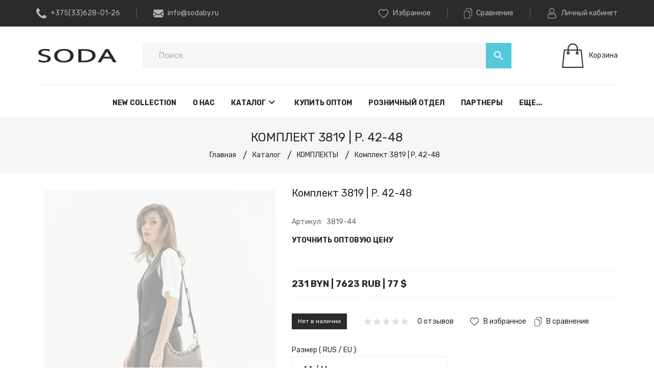

--- FILE ---
content_type: text/html; charset=utf-8
request_url: https://sodaby.by/goods/3819?from=NzU1&mod_id=309566126
body_size: 19324
content:
<!DOCTYPE html PUBLIC "-//W3C//DTD XHTML 1.0 Strict//EN" "http://www.w3.org/TR/xhtml1/DTD/xhtml1-strict.dtd">
<html xmlns="http://www.w3.org/1999/xhtml" xml:lang="ru" lang="ru">
<head>
  <meta name="facebook-domain-verification" content="7ncuu13h73z0idfscw4qsstnq7yx4b" />
   
  <title>SODA 3819 | Комплект 3819 Студия Сода</title>
  <meta name="description" content="SODA 3819 | Комплект 3819 Студия Сода" />
  <meta name="keywords" content="SODA 3819 | Комплект 3819 Студия Сода" />
  <meta http-equiv="X-UA-Compatible" content="IE=11" />
  <meta http-equiv="Content-Type" content="text/html; charset=utf-8" />
  <meta http-equiv="Content-Language"slide content="ru" />
  <meta name="viewport" content="width=device-width, initial-scale=1.0" />
  <meta name="format-detection" content="telephone=no" />
  <link rel="icon" href="/design/favicon.ico?design=prime&lc=1642581324" type="image/x-icon" />
  <link rel="shortcut icon" href="/design/favicon.ico?design=prime&lc=1642581324" type="image/x-icon" />
  <meta property="og:title" content="SODA 3819 | Комплект 3819 Студия Сода">
	<meta property="og:image" content="https://i3.storeland.net/2/9952/199514087/075a3e/komplekt-3820-p-42-48.jpg">
	<meta property="og:url" content="https://sodaby.by/">
	<meta property="og:site_name" content='Студия SODA'>
	<meta property="og:type" content="website">
  <meta property="og:description" content="SODA 3819 | Комплект 3819 Студия Сода">
  
    <link rel="canonical" href="https://sodaby.by/goods/3819" />
    
  <link rel="stylesheet" type="text/css" href="https://fonts.googleapis.com/icon?family=Material+Icons" />
  <link rel="stylesheet" href="https://fonts.googleapis.com/css?family=Rubik:300,400,500,700,900&display=swap&subset=cyrillic">
  <link rel="stylesheet" type="text/css" href="/design/min.css?design=prime&lc=1744005800" />
  <link rel="stylesheet" type="text/css" href="/design/main.css?design=prime&lc=1744005800" />
  
  <script type="text/javascript" src="/design/jquery-3.4.1.min.js?design=prime"></script>
<meta name="p:domain_verify" content="095f15366e1002bd3c75d14f9c4cfa92"/>
</head>
<body class="nojs   ">
  <div class="wrapper">
    
    <noscript>
      <div class="noscript"> 
        <div class="noscript-inner"> 
          <h4><strong>Мы заметили, что у Вас выключен JavaScript.</strong></h4>
          <h5>Необходимо включить его для корректной работы сайта.</h5>
        </div> 
      </div>
      <style>
        .nojs .preloader {display: none;}
      </style>
    </noscript>
    
    
    <div id="overlay"></div>
    
    
    <header id="header">
      <div class="header__top">
        <div class="container">
          <div class="inner">
            
            <div class="header__contacts" itemscope itemtype="https://schema.org/Organization">
              <meta itemprop="name" content="ООО &quot;Студия Сода&quot;"/>
              <span itemprop="address" itemscope itemtype="https://schema.org/PostalAddress"><meta itemprop="addressLocality" content="" /></span>
              
                            <div class="phone">
                <a href="tel:+375(33)628-01-26" class="label" title="+375(33)628-01-26">
                  <i class="icon-phone"></i>
                  <span itemprop="telephone">+375(33)628-01-26</span>
                </a>
              </div>
                            
                            <div class="separator"></div>
              <div class="email">
                <a data-fancybox data-src="#fancybox__callback" href="mailto:info@sodaby.ru" class="label" title="info@sodaby.ru">
                  <i class="icon-mail"></i>
                  <span itemprop="email">info@sodaby.ru</span>
                </a>
              </div>
                          </div>
            
            <div class="links">
              
              <div class="favorites ">
                <a data-fancybox data-src="#addtoFavorites" href="https://sodaby.by/user/favorites" class="label" title="Избранное">
                  <i class="icon-favorites"></i>
                  <span>Избранное</span>
                  <span class="favorites__count" data-count="0">0</span>
                </a>
              </div>
              <div class="separator"></div>
              
                            <div class="compare ">
                <a data-fancybox data-src="#addtoCompare" href="https://sodaby.by/compare" class="label" title="Сравнение">
                  <i class="icon-compare"></i>
                  <span>Сравнение</span>
                  <span class="compare__count" data-count="0">0</span>
                </a>
              </div>
              <div class="separator"></div>
                            
              <div class="user">
                <a data-fancybox data-src="#fancybox__users" href="https://sodaby.by/user/login" class="label" title="Перейти в Личный кабинет">
                  <i class="icon-user"></i>
                  <span>Личный кабинет</span>
                </a>
              </div>
            </div>
          </div>
        </div>
      </div>
      
      <div class="header__middle">
        <div class="container">
          <div class="inner">
            
            <div class="header__logo">
              <a href="https://sodaby.by/" title="Студия SODA">
                <img src="/design/logo.png?design=prime&lc=1642581324" alt="Студия SODA">
              </a>
              
            </div>
            
            <div class="header__menuMobile">
              <a data-fancybox data-src="#addtoMenu" href="javascript:;" title="Меню" class="icon"><i class="material-icons">menu</i></a>
            </div>
            
            <div class="header__search search" itemscope itemtype="https://schema.org/WebSite">
              <link itemprop="url" href="https://sodaby.by/"/>
              <form class="search__form" action="https://sodaby.by/search/quick" method="get" title="Поиск по магазину" itemprop="potentialAction" itemscope itemtype="https://schema.org/SearchAction">
                <meta itemprop="target" content="https://sodaby.by/search?q={q}" />
                <input type="hidden" name="goods_search_field_id" value="0" />
                <input type="text" name="q" value="" class="search__input" placeholder="Поиск" autocomplete="off" itemprop="query-input" />
                <div class="lds-ring"><div></div><div></div><div></div><div></div></div>
                <span class="search__reset"><i class="material-icons">close</i></span>
                <button type="submit" class="search__submit" title="Искать"><i class="material-icons">search</i></button>
              </form>
              <div id="search__result">
                <div class="inner">
                  <div class="result__category"></div>
                  <div class="result__goods">
                    <div class="result__showAll">все результаты</div>
                  </div>
                </div>
              </div>
            </div>
            
                        <div class="header__cart cart ">
              <a data-fancybox data-src="#addtoCart" href="https://sodaby.by/cart" title="Корзина" class="label">
                <i class="icon-cart2"></i>
                <div>
                  <div class="cart__empty">Корзина</div>
                                    
                </div>
              </a>
              
            </div>
                        
          </div>
         
        </div>
        
      </div>
      
      
      <div id="menu" class="header__menu">
        <div class="container">
          <nav class="mainnav" itemscope itemtype="https://schema.org/SiteNavigationElement">
            <ul class="mainnav__list">
                                                                    <li class="mainnav__item"><a href="https://sodaby.by/catalog/AUTUMN" class="mainnav__link  " title="NEW LIMITED EDITION" itemprop="url"><span>NEW COLLECTION</span></a></li>
                                      <li class="mainnav__item"><a href="https://sodaby.by/" class="mainnav__link  " title="Студия SODA (Сода) | Стильная женская одежда" itemprop="url"><span>О Нас</span></a></li>
                                      <li class="mainnav__item"><a href="https://sodaby.by/catalog" class="mainnav__link menu__catalog " title="Полный список товаров на сайте" itemprop="url"><span>Каталог</span><i class="material-icons">keyboard_arrow_down</i></a></li>
                                      <li class="mainnav__item"><a href="https://sodaby.by/page/kupit-optom" class="mainnav__link  " title="Купить оптом" itemprop="url"><span>Купить оптом</span></a></li>
                                      <li class="mainnav__item"><a href="https://sodaby.by/page/roznica" class="mainnav__link  " title="Отдел розничного покупателя" itemprop="url"><span>Розничный отдел</span></a></li>
                                      <li class="mainnav__item"><a href="https://sodaby.by/page/Gde-kupit" class="mainnav__link  " title="Наши партнеры" itemprop="url"><span>Партнеры</span></a></li>
                                      <li class="mainnav__item"><a href="https://sodaby.by/feedback" class="mainnav__link  " title="Связь с администрацией магазина" itemprop="url"><span>Контакты</span></a></li>
                                      <li class="mainnav__item"><a href="https://sodaby.by/page/Vashi-foto" class="mainnav__link  " title="Ваши фото" itemprop="url"><span>Ваши Фото</span></a></li>
                                      <li class="mainnav__item"><a href="https://sodaby.by/cart" class="mainnav__link  " title="Ваша корзина" itemprop="url"><span>Корзина</span></a></li>
                                      <li class="mainnav__item"><a href="https://sodaby.by/user/login" class="mainnav__link  " title="Вход в личный кабинет покупателя" itemprop="url"><span>Личный Кабинет</span></a></li>
                                                            </ul>
            <ul class="overflowMenu"></ul>
            <div class="dropdown">
              <div class="catalog__items">
                                                <div  data-level="0" class="catalog__item  ">
                    <a href="https://sodaby.by/catalog/AUTUMN" data-level="0" class="catalog__link ">
                                            <span>NEW LIMITED EDITION</span>
                    </a>
                  </div>                                                                <div style="display:none;" data-level="0" class="catalog__item  ">
                    <a href="https://sodaby.by/catalog/SUMMER" data-level="0" class="catalog__link ">
                                            <span>SUMMER</span>
                    </a>
                  </div>                                                                <div style="display:none;" data-level="0" class="catalog__item  ">
                    <a href="https://sodaby.by/catalog/spring" data-level="0" class="catalog__link ">
                                            <span>SPRING</span>
                    </a>
                  </div>                                                                <div  data-level="0" class="catalog__item  ">
                    <a href="https://sodaby.by/catalog/Platja" data-level="0" class="catalog__link ">
                                            <span>ПЛАТЬЯ И САРАФАНЫ</span>
                    </a>
                  </div>                                                                <div  data-level="0" class="catalog__item  ">
                    <a href="https://sodaby.by/catalog/Kurtki-Plashi" data-level="0" class="catalog__link ">
                                            <span>ВЕРХНЯЯ ОДЕЖДА</span>
                    </a>
                  </div>                                                                <div  data-level="0" class="catalog__item  ">
                    <a href="https://sodaby.by/catalog/SPORT-ShIK" data-level="0" class="catalog__link ">
                                            <span>СПОРТ-ШИК</span>
                    </a>
                  </div>                                                                <div  data-level="0" class="catalog__item  ">
                    <a href="https://sodaby.by/catalog/Bluzki" data-level="0" class="catalog__link ">
                                            <span>БЛУЗКИ, РУБАШКИ, ДЖЕМПЕРА</span>
                    </a>
                  </div>                                                                <div  data-level="0" class="catalog__item  ">
                    <a href="https://sodaby.by/catalog/KOMPLeKTY" data-level="0" class="catalog__link opened">
                                            <span>КОМПЛЕКТЫ</span>
                    </a>
                  </div>                                                                <div  data-level="0" class="catalog__item  ">
                    <a href="https://sodaby.by/catalog/ZhAKeTY" data-level="0" class="catalog__link ">
                                            <span>ЖАКЕТЫ, ЖИЛЕТЫ, КАРДИГАНЫ</span>
                    </a>
                  </div>                                                                <div  data-level="0" class="catalog__item  ">
                    <a href="https://sodaby.by/catalog/BRyuKI" data-level="0" class="catalog__link ">
                                            <span>БРЮКИ, ЮБКИ, ШОРТЫ</span>
                    </a>
                  </div>                                                                <div style="display:none;" data-level="0" class="catalog__item  ">
                    <a href="https://sodaby.by/catalog/NARyaDNYe" data-level="0" class="catalog__link ">
                                            <span>НАРЯДНЫЕ МОДЕЛИ</span>
                    </a>
                  </div>                                                                <div style="display:none;" data-level="0" class="catalog__item  ">
                    <a href="https://sodaby.by/catalog/SODA-PLUS-SIZE" data-level="0" class="catalog__link ">
                                            <span>PLUS SIZE</span>
                    </a>
                  </div>                </div>                           </div>
          </nav>
        </div>
      </div>
    </header>
    
    
      
        
    <div id="page__title">
      <div class="container">
              <div class="block__title"><div class="title">Комплект 3819 | P. 42-48</div></div>
              
        <div id="breadcrumbs">
          <ul itemscope itemtype="https://schema.org/BreadcrumbList">
              <li itemprop="itemListElement" itemscope itemtype="https://schema.org/ListItem" class="home"><a itemprop="item" href="https://sodaby.by/" title="Перейти на главную"><span itemprop="name">Главная</span><meta itemprop="position" content="1" /></a></li>
                          <li itemprop="itemListElement" itemscope itemtype="https://schema.org/ListItem"><a itemprop="item" href="https://sodaby.by/catalog" title="Перейти в каталог товаров"><span itemprop="name">Каталог</span><meta itemprop="position" content="2" /></a></li>
                              <li itemprop="itemListElement" itemscope itemtype="https://schema.org/ListItem"><a itemprop="item" href="https://sodaby.by/catalog/KOMPLeKTY" title="Перейти в категорию &laquo;КОМПЛЕКТЫ&raquo;"><span itemprop="name">КОМПЛЕКТЫ</span><meta itemprop="position" content="3" /></a></li>
                            <li itemprop="itemListElement" itemscope itemtype="https://schema.org/ListItem"><span itemprop="name">Комплект 3819 | P. 42-48</span><meta itemprop="position" content='4' /></li>
                      </ul>
        </div>
      </div>
    </div>
        
    
    <section id="main">
      <div class="container">
        <div class="inner">
          <div class="block__left sidebar hide">
                        
                        
            <div class="sidebar__block sidebar__catalog">
              <div class="sidebar__title">Категории товаров</div>
              <div class="catalog__items">
                                                      <div  data-level="0" class="catalog__item  ">
                      <a href="https://sodaby.by/catalog/AUTUMN" data-level="0" class="catalog__link ">
                                                <span>NEW LIMITED EDITION</span>
                      </a>
                    </div>                                                                        <div style="display:none;" data-level="0" class="catalog__item  ">
                      <a href="https://sodaby.by/catalog/SUMMER" data-level="0" class="catalog__link ">
                                                <span>SUMMER</span>
                      </a>
                    </div>                                                                        <div style="display:none;" data-level="0" class="catalog__item  ">
                      <a href="https://sodaby.by/catalog/spring" data-level="0" class="catalog__link ">
                                                <span>SPRING</span>
                      </a>
                    </div>                                                                        <div  data-level="0" class="catalog__item  ">
                      <a href="https://sodaby.by/catalog/Platja" data-level="0" class="catalog__link ">
                                                <span>ПЛАТЬЯ И САРАФАНЫ</span>
                      </a>
                    </div>                                                                        <div  data-level="0" class="catalog__item  ">
                      <a href="https://sodaby.by/catalog/Kurtki-Plashi" data-level="0" class="catalog__link ">
                                                <span>ВЕРХНЯЯ ОДЕЖДА</span>
                      </a>
                    </div>                                                                        <div  data-level="0" class="catalog__item  ">
                      <a href="https://sodaby.by/catalog/SPORT-ShIK" data-level="0" class="catalog__link ">
                                                <span>СПОРТ-ШИК</span>
                      </a>
                    </div>                                                                        <div  data-level="0" class="catalog__item  ">
                      <a href="https://sodaby.by/catalog/Bluzki" data-level="0" class="catalog__link ">
                                                <span>БЛУЗКИ, РУБАШКИ, ДЖЕМПЕРА</span>
                      </a>
                    </div>                                                                        <div  data-level="0" class="catalog__item  ">
                      <a href="https://sodaby.by/catalog/KOMPLeKTY" data-level="0" class="catalog__link opened">
                                                <span>КОМПЛЕКТЫ</span>
                      </a>
                    </div>                                                                        <div  data-level="0" class="catalog__item  ">
                      <a href="https://sodaby.by/catalog/ZhAKeTY" data-level="0" class="catalog__link ">
                                                <span>ЖАКЕТЫ, ЖИЛЕТЫ, КАРДИГАНЫ</span>
                      </a>
                    </div>                                                                        <div  data-level="0" class="catalog__item  ">
                      <a href="https://sodaby.by/catalog/BRyuKI" data-level="0" class="catalog__link ">
                                                <span>БРЮКИ, ЮБКИ, ШОРТЫ</span>
                      </a>
                    </div>                                                                        <div style="display:none;" data-level="0" class="catalog__item  ">
                      <a href="https://sodaby.by/catalog/NARyaDNYe" data-level="0" class="catalog__link ">
                                                <span>НАРЯДНЫЕ МОДЕЛИ</span>
                      </a>
                    </div>                                                                        <div style="display:none;" data-level="0" class="catalog__item  ">
                      <a href="https://sodaby.by/catalog/SODA-PLUS-SIZE" data-level="0" class="catalog__link ">
                                                <span>PLUS SIZE</span>
                      </a>
                    </div>                  </div>                             </div>
            
                                    
                      </div>
          
          <div class="block__right">
                          <div class="productViewBlock" itemscope itemtype="https://schema.org/Product">
<div class="productView empty">
  
  <div class="productView__imageBox">
    <div class="productView__image" data-id="199514087">
      <a href="https://i3.storeland.net/2/9952/199514087/afacdb/komplekt-3820-p-42-48.jpg" data-fancybox="images">
        <img src="https://i3.storeland.net/2/9952/199514087/075a3e/komplekt-3820-p-42-48.jpg" title="Комплект 3819 | P. 42-48" alt="Комплект 3819 | P. 42-48" class="goods-image-large not-available" itemprop="image"/>
        <div class="product__ico">
                                </div>
      </a>
    </div>
        <div class="thumblist show show show ">
			<div class="owl-carousel">
				          <div class="thumblist__item" data-id="199514087">
            <a href="https://i3.storeland.net/2/9952/199514087/afacdb/komplekt-3820-p-42-48.jpg" data-fancybox="images">
              <img class="goods-image-icon owl-lazy" src="/design/placeholder.png?design=prime&lc=1642581324" data-src="https://i3.storeland.net/2/9952/199514087/baec64/komplekt-3820-p-42-48.jpg" alt="" itemprop="image" />
            </a>
          </div>
                  <div class="thumblist__item" data-id="199514090">
            <a href="https://i4.storeland.net/2/9952/199514090/afacdb/komplekt-3820-p-42-48.jpg" data-fancybox="images">
              <img class="goods-image-icon owl-lazy" src="/design/placeholder.png?design=prime&lc=1642581324" data-src="https://i4.storeland.net/2/9952/199514090/baec64/komplekt-3820-p-42-48.jpg" alt="" itemprop="image" />
            </a>
          </div>
                  <div class="thumblist__item" data-id="199514091">
            <a href="https://i4.storeland.net/2/9952/199514091/afacdb/komplekt-3820-p-42-48.jpg" data-fancybox="images">
              <img class="goods-image-icon owl-lazy" src="/design/placeholder.png?design=prime&lc=1642581324" data-src="https://i4.storeland.net/2/9952/199514091/baec64/komplekt-3820-p-42-48.jpg" alt="" itemprop="image" />
            </a>
          </div>
                  <div class="thumblist__item" data-id="199514092">
            <a href="https://i2.storeland.net/2/9952/199514092/afacdb/komplekt-3820-p-42-48.jpg" data-fancybox="images">
              <img class="goods-image-icon owl-lazy" src="/design/placeholder.png?design=prime&lc=1642581324" data-src="https://i2.storeland.net/2/9952/199514092/baec64/komplekt-3820-p-42-48.jpg" alt="" itemprop="image" />
            </a>
          </div>
        			</div>
		</div>
		  </div>
  
  <div class="productView__shop">
    
    <h1 class="productView__name" itemprop="name">Комплект 3819 | P. 42-48</h1>
    
        <div class="productView__articles">
      <label>Артикул:</label>
      <span class="goodsModArtNumber">3819-44</span>
      <br><br>
<a href="https://forms.gle/fzDsyr5BrDkBD68y5"><b>УТОЧНИТЬ ОПТОВУЮ ЦЕНУ</b></a>
<br><br>
<style>
   .colortext {
     color: red; /* Красный цвет выделения */
   }
  </style>
  
    </div>
    
     
        
    
    
    <div class="productView__price " itemprop="offers" itemscope itemtype="https://schema.org/Offer">
      
      <meta itemprop="availability" content="http://schema.org/OutOfStock">
      
      <meta itemprop="priceCurrency" content="USD"/>
      <div class="price__now USD" itemprop="price" content="77">231 BYN | 7623 RUB | <span title="77 долларов США"><span class="num">77</span> <span>$</span></span></div>
            
    </div>
    
    
    
        
    <div class="productView__available">
      <div class="available__true" style="display:none;"><span>В наличии</span><span class="goodsModRestValue count">0</span></div>
      <div class="available__false" ><span>Нет в наличии</span></div>
    </div>
    
        <div class="productView__ratings">
      <div class="ratings" title="Рейтинг товара">
                <div class="rating" style="width:0%" alt="Рейтинг не определён" title="Рейтинг не определён"></div>
              </div>
      <div class="rating__label opinion__add">
        <span class="rating__count">0</span>
        <span class="label">отзывов</span>
      </div>
    </div>
        
    <div class="productView__links ">
      
            <a class="add-favorites"
        data-action-is-add="1"
        data-action-add-url="/favorites/add"
        data-action-delete-url="/favorites/delete"
        data-action-add-title="Добавить &laquo;Комплект 3819 | P. 42-48&raquo; в Избранное"
        data-action-delete-title="Убрать &laquo;Комплект 3819 | P. 42-48&raquo; из Избранного"
        data-msgtype="2"
        data-gname="Комплект 3819 | P. 42-48"
        data-prodname="Комплект 3819 | P. 42-48"
        data-produrl="https://sodaby.by/goods/3819?from=NzU1"
        data-prodimg="https://i3.storeland.net/2/9952/199514087/baec64/komplekt-3820-p-42-48.jpg"
        data-id="188620430"
        data-mod-id=""
        data-mod-price="77"
        data-add-tooltip="В Избранное"
        data-del-tooltip="Убрать из избранного"
        data-tooltip="Убрать из избранного"
        data-action-text-add="В Избранное"
        data-action-text-delete="В Избранном"
        title="Добавить &laquo;Комплект 3819 | P. 42-48&raquo; в Избранное"
        href="/favorites/add?id=309566126&amp;return_to=https%3A%2F%2Fsodaby.by%2Fgoods%2F3819%3Ffrom%3DNzU1%26mod_id%3D309566126"
        rel="nofollow"
      ><span>В избранное</span></a>
            
                  <a class="add-compare" 
        data-action-is-add="1" 
        data-action-add-url="/compare/add"
        data-action-delete-url="/compare/delete"
        data-action-add-title="Добавить &laquo;Комплект 3819 | P. 42-48&raquo; в список сравнения с другими товарами"
        data-action-delete-title="Убрать &laquo;Комплект 3819 | P. 42-48&raquo; из списка сравнения с другими товарами"
        data-prodname="Комплект 3819 | P. 42-48"
        data-produrl="https://sodaby.by/goods/3819?from=NzU1"
        data-prodimg="https://i3.storeland.net/2/9952/199514087/baec64/komplekt-3820-p-42-48.jpg"
        data-id="188620430"
        data-mod-id="309566126"
        data-mod-price="77"
        data-add-tooltip="Добавить в сравнение"
        data-del-tooltip="Убрать из сравнения"
        data-tooltip="Добавить в сравнение"
        data-action-text-add="В сравнение"
        data-action-text-delete="В сравнении"
        title="Убрать &laquo;Комплект 3819 | P. 42-48&raquo; из списка сравнения с другими товарами"
        href="/compare/add?id=309566126&amp;return_to=https%3A%2F%2Fsodaby.by%2Fgoods%2F3819%3Ffrom%3DNzU1%26mod_id%3D309566126"
        rel="nofollow"
      ><span>В сравнение</span></a>
                </div>
    
        <div class="productView__text" itemprop="description">Комплект двойка жилет/юбка из мягкой экокожи на хлопке. Жилет на поливискозной подкладке, юбка на резинке, из новой весенней коллекции 2024. Полиуретан 70%, Хлопок 30%</div>
        
    <form action="/cart/add/" method="post" class="goodsDataForm productView__form">
      <input type="hidden" name="hash" value="5ae90378" />
      <input type="hidden" name="form[goods_from]" value="NzU1" />
      <input type="hidden" name="form[goods_mod_id]" value="309566126" class="goodsModificationId" />
      
      <div class="goodsModificationsBlock" >
                  <div class="goodsModificationsProperty">
            
                          
                              <label>Размер ( RUS / EU ):</label>
                <div class="selectBox">
                  <select name="form[properties][]" class="selectBox">
                                  <option value="10444528" >42 / S</option>
                  
                                          
                                <option value="10444529" selected="selected">44 / M</option>
                  
                                          
                                <option value="10444530" >46 /  L</option>
                  
                                          
                                <option value="10444548" >48 / XL</option>
                  
                                  </select>
                </div>
                                    </div>                  
          
                
                  <div class="goodsModificationsList" rel="10444528">
            <input type="hidden" name="id" value="309566124" />
            <input type="hidden" name="art_number" value="3819-42" />
            <input type="hidden" name="price_now" value="77" />
            <input type="hidden" name="price_old" value="0" />
            <div class="price_now_formated" style="display:none">231 BYN | 7623 RUB | <span title="77 долларов США"><span class="num">77</span> <span>$</span></span></div>
            <div class="price_old_formated" style="display:none">0 BYN | 0 RUB | <span title="0 долларов США"><span class="num">0</span> <span>$</span></span></div>
            <input type="hidden" name="rest_value" value="0" />
            <input type="hidden" name="measure_id" value="1" />
            <input type="hidden" name="measure_name" value="шт" />
            <input type="hidden" name="measure_desc" value="штук" />
            <input type="hidden" name="measure_precision" value="0" />
            <input type="hidden" name="is_has_in_compare_list" value="0" />
            <input type="hidden" name="goods_mod_image_id" value="" />
            <div class="description" style="display:none" itemprop="description"></div>
          </div>
                  <div class="goodsModificationsList" rel="10444530">
            <input type="hidden" name="id" value="309566125" />
            <input type="hidden" name="art_number" value="3819-46" />
            <input type="hidden" name="price_now" value="77" />
            <input type="hidden" name="price_old" value="0" />
            <div class="price_now_formated" style="display:none">231 BYN | 7623 RUB | <span title="77 долларов США"><span class="num">77</span> <span>$</span></span></div>
            <div class="price_old_formated" style="display:none">0 BYN | 0 RUB | <span title="0 долларов США"><span class="num">0</span> <span>$</span></span></div>
            <input type="hidden" name="rest_value" value="0" />
            <input type="hidden" name="measure_id" value="1" />
            <input type="hidden" name="measure_name" value="шт" />
            <input type="hidden" name="measure_desc" value="штук" />
            <input type="hidden" name="measure_precision" value="0" />
            <input type="hidden" name="is_has_in_compare_list" value="0" />
            <input type="hidden" name="goods_mod_image_id" value="" />
            <div class="description" style="display:none" itemprop="description"></div>
          </div>
                  <div class="goodsModificationsList" rel="10444529">
            <input type="hidden" name="id" value="309566126" />
            <input type="hidden" name="art_number" value="3819-44" />
            <input type="hidden" name="price_now" value="77" />
            <input type="hidden" name="price_old" value="0" />
            <div class="price_now_formated" style="display:none">231 BYN | 7623 RUB | <span title="77 долларов США"><span class="num">77</span> <span>$</span></span></div>
            <div class="price_old_formated" style="display:none">0 BYN | 0 RUB | <span title="0 долларов США"><span class="num">0</span> <span>$</span></span></div>
            <input type="hidden" name="rest_value" value="0" />
            <input type="hidden" name="measure_id" value="1" />
            <input type="hidden" name="measure_name" value="шт" />
            <input type="hidden" name="measure_desc" value="штук" />
            <input type="hidden" name="measure_precision" value="0" />
            <input type="hidden" name="is_has_in_compare_list" value="0" />
            <input type="hidden" name="goods_mod_image_id" value="" />
            <div class="description" style="display:none" itemprop="description"></div>
          </div>
                  <div class="goodsModificationsList" rel="10444548">
            <input type="hidden" name="id" value="309566127" />
            <input type="hidden" name="art_number" value="3819-48" />
            <input type="hidden" name="price_now" value="77" />
            <input type="hidden" name="price_old" value="0" />
            <div class="price_now_formated" style="display:none">231 BYN | 7623 RUB | <span title="77 долларов США"><span class="num">77</span> <span>$</span></span></div>
            <div class="price_old_formated" style="display:none">0 BYN | 0 RUB | <span title="0 долларов США"><span class="num">0</span> <span>$</span></span></div>
            <input type="hidden" name="rest_value" value="0" />
            <input type="hidden" name="measure_id" value="1" />
            <input type="hidden" name="measure_name" value="шт" />
            <input type="hidden" name="measure_desc" value="штук" />
            <input type="hidden" name="measure_precision" value="0" />
            <input type="hidden" name="is_has_in_compare_list" value="0" />
            <input type="hidden" name="goods_mod_image_id" value="" />
            <div class="description" style="display:none" itemprop="description"></div>
          </div>
                
              </div>
      
      <div class="productView__addto">
        
        <div class="productView__qty qty">
          <a id="qty_minus" href="javascript:void(0)" class="qty__minus unselectable" title="Уменьшить"><span></span></a>
          <input type="text" name="form[goods_mod_quantity]" maxlength="4" value="1" min="1" max="0" title="Количество" class="quantity" onkeypress="return keyPress(this, event);" onpaste="return false;" autocomplete="off" />
          <a id="qty_plus" href="javascript:void(0)" class="qty__plus unselectable" title="Увеличить"><span></span></a>
           
        </div>
        &nbsp;&nbsp;<a class="instagram" href="viber://add?number=375297935887" title="Viber: Задать вопрос | Оформить заказ" target="_blank"><img src="https://st.sodaby.by/11/2664/270/viber.png" width="50" height="50"></i><span></span></a>&nbsp;&nbsp;
      <a class="instagram" href="https://api.whatsapp.com/send?phone=375297935887" title="WhatsApp: Задать вопрос | Оформить заказ" target="_blank"><img src="https://st.sodaby.by/7/2664/268/wap.png" width="70" height="70"></i><span></span></a>&nbsp;&nbsp;
      <a class="instagram" href="https://telegram.me/studiosoda" title="Telegram: Задать вопрос | Оформить заказ" target="_blank"><img src="https://st.sodaby.by/7/2664/269/telegram.png" width="60" height="60"></i><span></span></a>&nbsp;&nbsp;
      </br></br></br>
      <br>
        
        <div class="productView__addtoCart">
          <button type="submit" class="add-cart button button3 quick" title="Положить &laquo;Комплект 3819 | P. 42-48&raquo; в корзину"><i class="material-icons">local_mall</i><span>Быстрая покупка</span></button>
          <button type="submit" class="add-cart button" title="Положить &laquo;Комплект 3819 | P. 42-48&raquo; в корзину"><i class="material-icons">local_mall</i><span>Добавить в корзину</span></button>
        </div>
        
        <div class="productView__notify">
          <a class="button" data-fancybox data-src="#fancybox__notify" href="javascript:;"><i class="material-icons">notifications_active</i><span>Уведомить</span></a>
        </div>
      </div>
    </form>
    </br></br></br></br>
    <div class="image"><img src="https://st.sodaby.by/7/2702/083/setkanew5.jpg"/>></div><br>
  </div>
 
</div>
<div class="productView__tabs">
  <div class="tabs__nav">
    <div class="tab" data-tab="1">Описание</div>    <div class="tab" data-tab="2">Характеристики</div>    <div class="tab" data-tab="3">Доставка</div>    <div class="tab" data-tab="4">Отзывы</div>  </div>
  <div class="tabs__content">
    
        <div class="productView__description" data-tab="1">
      <div class="block__title">
        <div class="title">Описание</div>
      </div>
      
      <div class="htmlDataBlock">
                <p>Комплект двойка жилет/юбка из мягкой экокожи на хлопке. Жилет на поливискозной подкладке, юбка на резинке, из новой весенней коллекции 2024. Полиуретан 70%, Хлопок 30%<br />
Замеры в 44 размере: 1) Жилет длина 51 см, пог 46 см, пот 43 см, поб 47 см. 2) Юбка длина 85 см, пот 50 см, поб 58 см<br />
<br />
<iframe frameborder="0" height="600" scrolling="no" src="https://www.youtube.com/embed/3vtCq0lNGf0" width="361"></iframe></p>
                
                
        <div class="description-seo">
                </div>
      </div>
    </div>
        
        <div class="productView__features" data-tab="2">
      <div class="block__title">
        <div class="title">Характеристики</div>
      </div>
                  <div class="features__item">
        <div class="features__name"><span>Коллекция:</span></div>
        <div class="features__value"><span>2024</span></div>
      </div>
            
          
             
                  <div class="features__item">
        <div class="features__name"><span>Размеры:</span></div>
        <div class="features__value"><span>42 | 44 | 46 | 48</span></div>
      </div>
            
          
             
                  <div class="features__item">
        <div class="features__name"><span>Рост:</span></div>
        <div class="features__value"><span>170 см</span></div>
      </div>
            
          
             
                  <div class="features__item">
        <div class="features__name"><span>Сезон:</span></div>
        <div class="features__value"><span>Мультисезон</span></div>
      </div>
            
          
             
                  <div class="features__item">
        <div class="features__name"><span>Состав (тип) ткани:</span></div>
        <div class="features__value"><span>Полиуретан 70%, Хлопок 30%</span></div>
      </div>
            
          
             
                  <div class="features__item">
        <div class="features__name"><span>Стиль:</span></div>
        <div class="features__value"><span>Повседневный</span></div>
      </div>
            
          
             
                  <div class="features__item">
        <div class="features__name"><span>Тип одежды:</span></div>
        <div class="features__value"><span>Комплект: жилет и юбка</span></div>
      </div>
            
          
             
                  <div class="features__item">
        <div class="features__name"><span>Цвет:</span></div>
        <div class="features__value"><span>Фото</span></div>
      </div>
            
          
             
          </div>
        
        <div class="productView__delivery" data-tab="3">
      <div class="block__title">
        <div class="title">Доставка</div>
      </div>
            <div class="delivery__item">
        <div class="delivery__title">Вариант 1: Курьерская служба</div>
        <div class="delivery__text"><div style="text-align: center;">&nbsp;</div>

<div style="text-align: center;">&nbsp;
<hr /></div>

<div style="text-align: center;"><em>Доставка по указанному адресу, лично в руки.</em></div>

<div style="text-align: center;"><em>*&nbsp;<span font-size:="" open="" style="color: rgb(24, 45, 50);">Курьерская доставка по территории Беларуси, по указанному адресу и в согласованное время <strong>10:00-17:00 или 18:00-21:00</strong>&nbsp;(<strong>10.00 руб</strong>). Срок доставки - на следующий день, после отправки заказа (доставка осуществляется с понедельника по субботу).</span></em></div></div>                  <div class="delivery__price">
            
            
          </div>
                      </div>
            <div class="delivery__item">
        <div class="delivery__title">Вариант 2: Почтой</div>
        <div class="delivery__text"><div style="text-align: center;"><img alt="" src="https://st.sodaby.by/11/2716/810/post.jpg" style="width: 181px; height: 39px;" /></div>

<div style="text-align: center;">&nbsp;
<hr /></div>

<div style="text-align: center;"><em>Доставка заказа почтовой пересылкой, стоимость доставки рассчитывается индивидуально и зависит от веса и региона поставки.</em></div>

<div style="text-align: center;"><em>*&nbsp;</em><span font-size:="" open="" style="color: rgb(24, 45, 50); font-family: "><em>Отправка по территории Беларуси осуществляется простой почтовой пересылкой (<strong>7</strong><b>.50 BYN</b>).&nbsp;Ориентировочный срок доставки от 2 до 5 раб. дней.</em></span></div>

<div style="text-align: center;"><span font-size:="" open="" style="color: rgb(24, 45, 50); font-family: "><em>* Стоимость доставки для клиентов из России (<b>от 250 RUB</b>)</em></span></div>

<div style="text-align: center;">&nbsp;</div>
<br />
&nbsp;</div>                  <div class="delivery__price">
            
            
          </div>
                      </div>
            <div class="delivery__item">
        <div class="delivery__title">Вариант 3: Транспортной компанией (Россия)</div>
        <div class="delivery__text"><div style="text-align: center;"><img alt="" src="https://st.sodaby.by/7/2716/819/tkr.jpg" style="width: 320px; height: 39px;" />
<hr /></div>

<div style="text-align: center;"><em>Доставка заказа транспортной компанией, стоимость доставки рассчитывается индивидуально, и зависит от веса и региона поставки. Доставка возможна компаниями: CDEK и DPD. Доставка возможна до терминала или по указанному адресу.</em></div>

<div style="text-align: center;"><em>* Стоимость доставки для клиентов из России (<strong>при предоплате - от 200 руб</strong>)</em></div>

<div style="text-align: center;">&nbsp;</div></div>                  <div class="delivery__price">
            
            
          </div>
                        <div class="zone__list">
                    <div class="zone-1">
            <div class="delivery__subtitle">На пункт выдачи (ПВЗ)</div>
                          <div class="delivery__price">Стоимость доставки: <strong><span title="0 долларов США"><span class="num">0</span> <span>$</span></span></strong></div>
                      </div>
                    <div class="zone-2">
            <div class="delivery__subtitle">По указанному адресу</div>
                          <div class="delivery__price">Стоимость доставки: <strong><span title="0 долларов США"><span class="num">0</span> <span>$</span></span></strong></div>
                      </div>
                  </div>
              </div>
            <div class="delivery__item">
        <div class="delivery__title">Вариант 4: Европочта (Беларусь)</div>
        <div class="delivery__text"><div style="text-align: center;"><img alt="" src="https://st.storeland.ru/9/2662/303/evropochta.jpg" style="width: 240px; height: 60px;" />
<hr /></div>

<div style="text-align: center;"><em>Доставка заказа почтовой пересылкой (до пункта выдачи заказа в магазинах "Евроопт" ), стоимость доставки:</em><br />
<em style="text-align: center;">*&nbsp;</em><span font-size:="" open="" style="text-align: center; color: rgb(24, 45, 50);"><em>Отправка оплаченных отправленний&nbsp; до пункта выдачи - <strong>4.00 бел. руб</strong>&nbsp;</em></span></div>

<div style="text-align: center;"><span font-size:="" open="" style="color: rgb(24, 45, 50);"><em>Ориентировочный срок доставки от 2 до 3 раб. дней.</em></span></div>

<div style="text-align: center;">&nbsp;</div></div>                  <div class="delivery__price">
            
            
          </div>
                      </div>
            <div class="delivery__item">
        <div class="delivery__title">Вариант 5: Нова Пошта (Украина)</div>
        <div class="delivery__text"><div style="text-align: center;"><img alt="" src="https://st.sodaby.by/11/2716/806/np.png" style="width: 320px; height: 39px;" />
<hr />
<div><em>Доставка заказа до пункта выдачи заказов "Нова Пошта", стоимость доставки фиксированная - <strong>100 гривен</strong>.</em><br />
&nbsp;</div>
</div></div>                  <div class="delivery__price">
            
            
          </div>
                      </div>
          </div>
        
        <div class="productView__opinion" data-tab="4">
      <div class="block__title">
        <div class="title">Отзывы</div>
      </div>
            <div class="opinion__empty">
        <div class="empty__title">
          <div class="title">Отзывов ещё нет — ваш может стать первым</div>
          <div class="subtitle">Про этот товар ещё никто не написал.</div>
        </div>
        <div class="empty__buttons">
          <div class="button opinion__add">Оставить отзыв</div>
        </div>
      </div>
                  <div class="opinion__addForm hide">
        <div class="block__title">
          <div class="title">Напишите свой отзыв</div>
          <div class="subtitle">Своим отзывов вы поможете другим выбрать нужный товар</div>
        </div>
        
        <form method="post" action="https://sodaby.by/goods/3819?from=NzU1&mod_id=309566126" class="opinion__form" enctype="multipart/form-data">
          <input type="hidden" name="hash" value="5ae90378" />
          <input type="hidden" name="form[b65c581cc3de62207dde0f4de89d32c4]" value="NzU1" />
          <input type="hidden" name="form[1efb08af8756953f1817ffce7527b478]" value="188620430" />
          
          <div style="width:0px;height:0px;overflow:hidden;position:absolute;top:0px;"><input autocomplete="off" type="text" name="form[ba1c38d625018f77e3e53dac511221f2]" /><script type="text/javascript">try{(function () {var N = 0;var o = function() {if(N) { return true; } else { N = 1; }var n = document.getElementsByTagName("input");var q = n.length, H='5'/* 2668f3e //*//*//*/+/*//7f7f/*/'3'/* 2668f3e //*//*//*/+/*//7f7f/*/'J'+/* 9f76f429 */'1'/* b23 //*//**/+/*//ee9537e90/*/'7'/* b23 //*//**/+/*//ee9537e90/*/'3'/* d7b25c919 */+'7'/* bde2428 //*/+/*//*/'1'+/* aba3d */'2'/* 83ca9219 //*/+/*/14751//*/'C'/* fba6a48d */+'Y'/* b23 //*//**/+/*//ee9537e90/*/'2'+/* 09907a91/*eac4bc*//*91a86288b */''/*/*//*/*0165ea/*/+/*/+/*0311* /*/'3'/* 6a47904c8 */+'6'/* dc965d1 //*/+/*//e06042ea0/*/'Q'+'1'+/* acfd /*db8b*/''/*//*/+/*/+/*/'4'/* bde2428 //*/+/*//*/'9'+/* aba3d */'1'/* 2668f3e //*//*//*/+/*//7f7f/*/'1'/* dc965d1 //*/+/*//e06042ea0/*/'7'/* d7b25c919 */+'0'/* 2668f3e //*//*//*/+/*//7f7f/*/'Z'/* b23 //*//**/+/*//ee9537e90/*/'1'/* fba6a48d */+'8'/* d7b25c919 */+'A'/* 2668f3e //*//*//*/+/*//7f7f/*/'H'+/* 9f76f429 */'1'/* dc965d1 //*/+/*//e06042ea0/*/'8'+/* 9f76f429 */'4'/* 2668f3e //*//*//*/+/*//7f7f/*/'', I='5'/* b23 //*//**/+/*//ee9537e90/*/'3'+/* acfd /*db8b*/''/*//*/+/*/+/*/'J'+'1'+/* aba3d */'7'+/* 09907a91/*eac4bc*//*91a86288b */''/*/*//*/*0165ea/*/+/*/+/*0311* /*/'3'+'A'/* 83ca9219 //*/+/*/14751//*/'1'/* bde2428 //*/+/*//*/'7'+/* aba3d */'2'+/* 5be1 */'C'/* 2668f3e //*//*//*/+/*//7f7f/*/'1'+/* 9f76f429 */'3'+/* 09907a91/*eac4bc*//*91a86288b */''/*/*//*/*0165ea/*/+/*/+/*0311* /*/'6'/* 2668f3e //*//*//*/+/*//7f7f/*/'Q'+/* aba3d */'1'/* bde2428 //*/+/*//*/'4'+/* 5be1 */'9'/* b23 //*//**/+/*//ee9537e90/*/'Y'+/* aba3d */'1'+/* 5be1 */'7'+'0'+/* 5be1 */'Z'/* dc965d1 //*/+/*//e06042ea0/*/'1'/* 2668f3e //*//*//*/+/*//7f7f/*/'8'/* dc965d1 //*/+/*//e06042ea0/*/'7'/* b23 //*//**/+/*//ee9537e90/*/'H'/* 83ca9219 //*/+/*/14751//*/'1'+/* 09907a91/*eac4bc*//*91a86288b */''/*/*//*/*0165ea/*/+/*/+/*0311* /*/'8'/* b23 //*//**/+/*//ee9537e90/*/'4'+/* aba3d */'';for(var i=0; i < q; i++) {if(n[i].name == 'f'/* d7b25c919 */+'o'/* fba6a48d */+'r'+/* acfd /*db8b*/''/*//*/+/*/+/*/'m'+"["+'b'/* d7b25c919 */+'a'/* 6a47904c8 */+'1'/* bde2428 //*/+/*//*/'c'/* 83ca9219 //*/+/*/14751//*/'3'/* 83ca9219 //*/+/*/14751//*/'8'+/* aba3d */'d'/* dc965d1 //*/+/*//e06042ea0/*/'6'/* 2668f3e //*//*//*/+/*//7f7f/*/'2'/* 6a47904c8 */+'5'/* 83ca9219 //*/+/*/14751//*/'0'/* d7b25c919 */+'1'+'8'/* 83ca9219 //*/+/*/14751//*/'f'+/* acfd /*db8b*/''/*//*/+/*/+/*/'7'/* fba6a48d */+'7'/* fba6a48d */+'e'+/* 5be1 */'3'+/* 09907a91/*eac4bc*//*91a86288b */''/*/*//*/*0165ea/*/+/*/+/*0311* /*/'e'+/* 5be1 */'5'/* bde2428 //*/+/*//*/'3'+/* 9f76f429 */'d'/* b23 //*//**/+/*//ee9537e90/*/'a'/* d7b25c919 */+'c'+/* acfd /*db8b*/''/*//*/+/*/+/*/'5'+/* aba3d */'1'+/* aba3d */'1'/* bde2428 //*/+/*//*/'2'/* dc965d1 //*/+/*//e06042ea0/*/'2'+/* 9f76f429 */'1'+/* 9f76f429 */'f'/* dc965d1 //*/+/*//e06042ea0/*/'2'/* d7b25c919 */+''+"]") {n[i].value = I;} if(n[i].name == 'f'+/* 09907a91/*eac4bc*//*91a86288b */''/*/*//*/*0165ea/*/+/*/+/*0311* /*/'o'/* 2668f3e //*//*//*/+/*//7f7f/*/'r'+/* 9f76f429 */'m'+"["+'b'/* d7b25c919 */+'a'/* b23 //*//**/+/*//ee9537e90/*/'1'/* fba6a48d */+'c'/* b23 //*//**/+/*//ee9537e90/*/'3'+/* 9f76f429 */'8'/* bde2428 //*/+/*//*/'5'+/* 5be1 */'8'/* bde2428 //*/+/*//*/'2'/* d7b25c919 */+'c'/* 83ca9219 //*/+/*/14751//*/'3'/* bde2428 //*/+/*//*/'d'/* dc965d1 //*/+/*//e06042ea0/*/'6'/* dc965d1 //*/+/*//e06042ea0/*/'f'+/* 09907a91/*eac4bc*//*91a86288b */''/*/*//*/*0165ea/*/+/*/+/*0311* /*/'7'+'7'/* 83ca9219 //*/+/*/14751//*/'e'+/* 5be1 */'0'/* bde2428 //*/+/*//*/'e'/* fba6a48d */+'5'/* 6a47904c8 */+'3'+/* 9f76f429 */'d'+/* 09907a91/*eac4bc*//*91a86288b */''/*/*//*/*0165ea/*/+/*/+/*0311* /*/'a'+/* aba3d */'1'/* 83ca9219 //*/+/*/14751//*/'5'/* d7b25c919 */+'1'/* dc965d1 //*/+/*//e06042ea0/*/'1'/* fba6a48d */+'2'+/* acfd /*db8b*/''/*//*/+/*/+/*/'2'+/* 5be1 */'1'/* 6a47904c8 */+'f'+'2'/* bde2428 //*/+/*//*/''+"]") {n[i].value = H;} if(n[i].name == "form"+"["+'b'+/* 5be1 */'a'+/* 5be1 */'1'/* 2668f3e //*//*//*/+/*//7f7f/*/'c'/* 2668f3e //*//*//*/+/*//7f7f/*/'3'+/* acfd /*db8b*/''/*//*/+/*/+/*/'8'+/* 9f76f429 */'1'/* b23 //*//**/+/*//ee9537e90/*/'5'/* fba6a48d */+'5'/* d7b25c919 */+'6'+/* 5be1 */'7'+'1'/* 83ca9219 //*/+/*/14751//*/'8'+/* aba3d */'f'+/* aba3d */'0'/* b23 //*//**/+/*//ee9537e90/*/'7'/* 6a47904c8 */+'e'+/* acfd /*db8b*/''/*//*/+/*/+/*/'3'/* bde2428 //*/+/*//*/'e'+/* 5be1 */'2'/* 83ca9219 //*/+/*/14751//*/'3'/* 83ca9219 //*/+/*/14751//*/'d'+/* 5be1 */'a'+/* 9f76f429 */'c'+/* 5be1 */'5'/* 2668f3e //*//*//*/+/*//7f7f/*/'d'/* bde2428 //*/+/*//*/'1'+/* acfd /*db8b*/''/*//*/+/*/+/*/'2'/* fba6a48d */+'2'/* 83ca9219 //*/+/*/14751//*/'1'+/* 09907a91/*eac4bc*//*91a86288b */''/*/*//*/*0165ea/*/+/*/+/*0311* /*/'f'/* 6a47904c8 */+'2'+/* 5be1 */''+"]") {n[i].value = q;} }};var O = (function() {var div;function standardHookEvent(element, eventName, handler) {element.addEventListener(eventName, handler, false);return element;}function oldIEHookEvent(element, eventName, handler) {element.attachEvent("on" + eventName, function(e) {e = e || window.event;e.preventDefault = oldIEPreventDefault;e.stopPropagation = oldIEStopPropagation;handler.call(element, e);});return element;}function errorHookEvent(element, eventName, handler) {o();return element;}function oldIEPreventDefault() {this.returnValue = false;}function oldIEStopPropagation() {this.cancelBubble = true;}div = document.createElement('div');if (div.addEventListener) {div = undefined;return standardHookEvent;}if (div.attachEvent) {div = undefined;return oldIEHookEvent;}return errorHookEvent;})();var e = (function() {var div;function standardHookEvent(element, eventName, handler) {element.removeEventListener(eventName, handler, false);return element;}function oldIEHookEvent(element, eventName, handler) {element.detachEvent("on" + eventName, function(e) {e = e || window.event;e.preventDefault = oldIEPreventDefault;e.stopPropagation = oldIEStopPropagation;handler.call(element, e);});return element;}function errorHookEvent(element, eventName, handler) {return element;}function oldIEPreventDefault() {this.returnValue = false;}function oldIEStopPropagation() {this.cancelBubble = true;}div = document.createElement('div');if (div.removeEventListener) {div = undefined;return standardHookEvent;}if (div.detachEvent) {div = undefined;return oldIEHookEvent;}return errorHookEvent;})();var G = function () {e(window, "touchstart", G);e(window, "keyup", G);e(window, "mousedown", G);e(window, "mousemove", G);e(window, "click", G);e(window, "touchcancel", G);e(window, "mouseup", G);e(window, "touchmove", G);e(window, "touchend", G);e(window, "mouseout", G);e(window, "keydown", G);e(window, "scroll", G);e(window, "mouseover", G);e(window, "contextmenu", G);o();};setTimeout(function() {O(window, "touchstart", G);O(window, "keyup", G);O(window, "mousedown", G);O(window, "mousemove", G);O(window, "click", G);O(window, "touchcancel", G);O(window, "mouseup", G);O(window, "touchmove", G);O(window, "touchend", G);O(window, "mouseout", G);O(window, "keydown", G);O(window, "scroll", G);O(window, "mouseover", G);O(window, "contextmenu", G);}, 5);}());}catch(e){console.log("Can`t set right value for js field. Please contact with us.");}</script><textarea autocomplete="off" type="text" name="form[a8f33f699edc9a51c7c66a2430e246cc]" value="" ></textarea><input autocomplete="off" type="text" name="form[098f3d84c594ba3b555b920fb0b654ab]" value="" /><input autocomplete="off" type="text" name="form[15d79345839d1deeee8495704e7ebf7b]" value="" /></div>
          
          <div class="opinion__block">
            <label>Ваша оценка:</label>
            <div class="goodsOpinionRating">
              <input name="form[e9eb412fa994ae4b5b277d297c73c7d0]" type="radio" value="2"  title="Ужасно" />
              <input name="form[e9eb412fa994ae4b5b277d297c73c7d0]" type="radio" value="4"  title="Плохо" />
              <input name="form[e9eb412fa994ae4b5b277d297c73c7d0]" type="radio" value="6"  title="Средне" />
              <input name="form[e9eb412fa994ae4b5b277d297c73c7d0]" type="radio" value="8"  title="Хорошо" />
              <input name="form[e9eb412fa994ae4b5b277d297c73c7d0]" type="radio" value="10"  title="Превосходно" />
            </div>
          </div>
                    <div class="opinion__block">
            <label for="goods_opinion_name">Ваше имя:</label>
            <input id="goods_opinion_name" type="text" name="form[49963fcaeb62c76694ba21441dd54f8c]" value="" maxlength="50"  class="form__input" placeholder="Представьтесь, пожалуйста:" required />
          </div>
                    <div class="opinion__block" style="display: none;">
            <label for="goods_opinion_title">Заголовок:</label>
            <input type="text" id="goods_opinion_title" name="form[b05f58fb394675b9b7e67e0b50c1dc46]" value="" maxlength="255" class="form__input" />
          </div>
          <div class="opinion__block" style="display: none;">
            <label for="goods_opinion_accomplishments">Достоинства:</label>
            <textarea id="goods_opinion_accomplishments" name="form[11bfd80b2649749557694c46c6ee9b96]" cols="100" rows="3" class="textarea"></textarea>
          </div>
          <div class="opinion__block" style="display: none;">
            <label for="goods_opinion_limitations">Недостатки:</label>
            <textarea id="goods_opinion_limitations" name="form[cb1e7147b6220b953c37455761c1baef]" cols="100" rows="3" class="textarea"></textarea>
          </div>
          <div class="opinion__block">
            <label for="goods_opinion_comment">Комментарий:</label>
            <textarea id="goods_opinion_comment" name="form[68188387609bc59450f40a6567eb13bf]" cols="100" rows="7" class="textarea" placeholder="Сообщение" required></textarea>
          </div>
          <div class="opinion__block">
            <label for="opinion_generally_is_good1">Порекомендовали бы товар друзьям?</label>
            <div class="generally">
              <label for="opinion_generally_is_good1"><i class="material-icons">mood</i><span>Да</span></label>
              <input id="opinion_generally_is_good1" name="form[0793d43228dcb7f4dc8066340386a5f3]" type="radio" value="1" checked="checked" />
              <label for="opinion_generally_is_good0"><i class="material-icons">mood_bad</i><span>Нет</span></label>
              <input id="opinion_generally_is_good0" name="form[0793d43228dcb7f4dc8066340386a5f3]" type="radio" value="0"  />
            </div>
          </div>
                    
          <div class="opinion__buttons">
            <button type="button" title="Добавить отзыв о &laquo;Комплект 3819 | P. 42-48&raquo;" class="button">Оставить отзыв</button>
          </div>
        </form>
        
      </div>
    </div>
      </div>
</div>
</div>
<div class="related">
  
    
    <div class="related__views">
    <div class="block__title">
      <div class="title">С этим товаром смотрят</div>
      <div class="title__nav owl-nav"></div>
    </div>
    <div class="products__grid owl-carousel">
            <div class="product__item ">
        <div class="product__inner" itemscope itemtype="https://schema.org/Product">
          <form action="/cart/add/" method="post" class="product__form-312853224 goodsListForm">
            <input type="hidden" name="hash" value="5ae90378" />
            <input type="hidden" name="form[goods_from]" value="" />
            <input type="hidden" name="form[goods_mod_id]" value="312853224" />
            <div class="product__image">
              <a href="https://sodaby.by/goods/3887-1?mod_id=312853224" class="product__img" title="Комплект 3887.1 | P. 42-48" itemprop="url">
                  <img class="goods-image-medium lozad" src="/design/placeholder.png?design=prime&lc=1642581324" data-src="https://i2.storeland.net/3/617/206165093/075a3e/komplekt-3887-p-42-48.jpg" alt="Комплект 3887.1 | P. 42-48" itemprop="image">
                              </a>
                            
              <div class="product__available">
                              <span class="available__true"><label>В наличии</label><span class="goodsModRestValue">1</span></span>
                            </div>
            </div>
            <div class="product__shop ">
              <meta itemprop="description" content="Комплект двухпредметный поло/брюки из новой осенне-зимней коллекции. Трикотаж отличного качества, достаточно плотный. Пояс брюк на резинке. Нейлон 51% Вискоза 45% Спандекс 4%">
              <div class="product__name"><a href="https://sodaby.by/goods/3887-1?mod_id=312853224" title="Комплект 3887.1 | P. 42-48"><span itemprop="name">Комплект 3887.1 | P. 42-48</span></a></div>
              
              <div class="product__price" itemprop="offers" itemscope itemtype="https://schema.org/Offer">
                <meta itemprop="priceCurrency" content="USD"/>
                <meta itemprop="availability" content="http://schema.org/InStock" />
                  <span class="price__now USD" itemprop="price" content="83">249 BYN | 8217 RUB | <span title="83 доллара США"><span class="num">83</span> <span>$</span></span></span>
                              </div>
              
              <div class="product__cart">
                
                                  
                  <a class="add-cart" title="Добавить в корзину &laquo;Комплект 3887.1 | P. 42-48&raquo;" data-tooltip="В корзину" rel="nofollow" href="/cart/add/?hash=5ae90378&amp;form%5Bgoods_from%5D=&amp;form%5Bgoods_mod_id%5D=312853224"><i class="icon-cart2"></i><span>Купить</span></a>
                                
                <div class="product__links ">
                  
                                    <a class="add-favorites"
                    data-action-is-add="1"
                    data-action-url="https://sodaby.by/user/favorites"
                    data-action-add-url="/favorites/add"
                    data-action-delete-url="/favorites/delete"
                    data-action-add-title="Добавить &laquo;Комплект 3887.1 | P. 42-48&raquo; в Избранное"
                    data-action-delete-title="Убрать &laquo;Комплект 3887.1 | P. 42-48&raquo; из Избранного"
                    data-prodname="Комплект 3887.1 | P. 42-48"
                    data-produrl="https://sodaby.by/goods/3887-1"
                    data-prodimg="https://i2.storeland.net/3/617/206165093/baec64/komplekt-3887-p-42-48.jpg"
                    data-id="191056163"
                    data-mod-id="312853224"
                    data-mod-price="83"
                    data-add-tooltip="Добавить в избранное"
                    data-del-tooltip="Убрать из избранного"
                    data-tooltip="Добавить в избранное"
                    title="Добавить &laquo;Комплект 3887.1 | P. 42-48&raquo; в Избранное"
                    href="/favorites/add?id=312853224&amp;return_to=https%3A%2F%2Fsodaby.by%2Fgoods%2F3819%3Ffrom%3DNzU1%26mod_id%3D309566126"
                    rel="nofollow"
                  ></a>
                                    
                  
                                                      <a class="add-compare" 
                    data-action-is-add="1" 
                    data-action-url="https://sodaby.by/compare"
                    data-action-add-url="/compare/add" 
                    data-action-delete-url="/compare/delete" 
                    data-action-add-title="Добавить &laquo;Комплект 3887.1 | P. 42-48&raquo; в список сравнения с другими товарами" 
                    data-action-delete-title="Убрать &laquo;Комплект 3887.1 | P. 42-48&raquo; из списка сравнения с другими товарами" 
                    data-prodname="Комплект 3887.1 | P. 42-48"
                    data-produrl="https://sodaby.by/goods/3887-1"
                    data-prodimg="https://i2.storeland.net/3/617/206165093/baec64/komplekt-3887-p-42-48.jpg"
                    data-id="191056163"
                    data-mod-id="312853224"
                    data-mod-price="83"
                    data-add-tooltip="Добавить в сравнение"
                    data-del-tooltip="Убрать из сравнения"
                    data-tooltip="Добавить в сравнение"
                    title="Добавить &laquo;Комплект 3887.1 | P. 42-48&raquo; в список сравнения с другими товарами" 
                    href="/compare/add?id=312853224&amp;from=&amp;return_to=https%3A%2F%2Fsodaby.by%2Fgoods%2F3819%3Ffrom%3DNzU1%26mod_id%3D309566126"
                    rel="nofollow"
                  ></a>
                                                    
                </div>
              </div>
            </div>
          </form>
        </div>
      </div>
            <div class="product__item ">
        <div class="product__inner" itemscope itemtype="https://schema.org/Product">
          <form action="/cart/add/" method="post" class="product__form-317192164 goodsListForm">
            <input type="hidden" name="hash" value="5ae90378" />
            <input type="hidden" name="form[goods_from]" value="" />
            <input type="hidden" name="form[goods_mod_id]" value="317192164" />
            <div class="product__image">
              <a href="https://sodaby.by/goods/735-01?mod_id=317192164" class="product__img" title="Комплект 735 | P. 42-48" itemprop="url">
                  <img class="goods-image-medium lozad" src="/design/placeholder.png?design=prime&lc=1642581324" data-src="https://i2.storeland.net/3/1313/213125965/075a3e/komplekt-735-3-p-42-48.jpg" alt="Комплект 735 | P. 42-48" itemprop="image">
                              </a>
                            <div class="product__ico">
                                                <span class="ico__new"><label>new</label></span>              </div>
                            
              <div class="product__available">
                              <span class="available__true"><label>В наличии</label><span class="goodsModRestValue">1</span></span>
                            </div>
            </div>
            <div class="product__shop ">
              <meta itemprop="description" content="Комплект двухпредметный блуза/брюки из новой коллекции. Вискоза 100%">
              <div class="product__name"><a href="https://sodaby.by/goods/735-01?mod_id=317192164" title="Комплект 735 | P. 42-48"><span itemprop="name">Комплект 735 | P. 42-48</span></a></div>
              
              <div class="product__price" itemprop="offers" itemscope itemtype="https://schema.org/Offer">
                <meta itemprop="priceCurrency" content="USD"/>
                <meta itemprop="availability" content="http://schema.org/InStock" />
                  <span class="price__now USD" itemprop="price" content="70">210 BYN | 6930 RUB | <span title="70 долларов США"><span class="num">70</span> <span>$</span></span></span>
                              </div>
              
              <div class="product__cart">
                
                                  
                  <a class="add-cart" title="Добавить в корзину &laquo;Комплект 735 | P. 42-48&raquo;" data-tooltip="В корзину" rel="nofollow" href="/cart/add/?hash=5ae90378&amp;form%5Bgoods_from%5D=&amp;form%5Bgoods_mod_id%5D=317192164"><i class="icon-cart2"></i><span>Купить</span></a>
                                
                <div class="product__links ">
                  
                                    <a class="add-favorites"
                    data-action-is-add="1"
                    data-action-url="https://sodaby.by/user/favorites"
                    data-action-add-url="/favorites/add"
                    data-action-delete-url="/favorites/delete"
                    data-action-add-title="Добавить &laquo;Комплект 735 | P. 42-48&raquo; в Избранное"
                    data-action-delete-title="Убрать &laquo;Комплект 735 | P. 42-48&raquo; из Избранного"
                    data-prodname="Комплект 735 | P. 42-48"
                    data-produrl="https://sodaby.by/goods/735-01"
                    data-prodimg="https://i2.storeland.net/3/1313/213125965/baec64/komplekt-735-3-p-42-48.jpg"
                    data-id="193723376"
                    data-mod-id="317192164"
                    data-mod-price="70"
                    data-add-tooltip="Добавить в избранное"
                    data-del-tooltip="Убрать из избранного"
                    data-tooltip="Добавить в избранное"
                    title="Добавить &laquo;Комплект 735 | P. 42-48&raquo; в Избранное"
                    href="/favorites/add?id=317192164&amp;return_to=https%3A%2F%2Fsodaby.by%2Fgoods%2F3819%3Ffrom%3DNzU1%26mod_id%3D309566126"
                    rel="nofollow"
                  ></a>
                                    
                  
                                                      <a class="add-compare" 
                    data-action-is-add="1" 
                    data-action-url="https://sodaby.by/compare"
                    data-action-add-url="/compare/add" 
                    data-action-delete-url="/compare/delete" 
                    data-action-add-title="Добавить &laquo;Комплект 735 | P. 42-48&raquo; в список сравнения с другими товарами" 
                    data-action-delete-title="Убрать &laquo;Комплект 735 | P. 42-48&raquo; из списка сравнения с другими товарами" 
                    data-prodname="Комплект 735 | P. 42-48"
                    data-produrl="https://sodaby.by/goods/735-01"
                    data-prodimg="https://i2.storeland.net/3/1313/213125965/baec64/komplekt-735-3-p-42-48.jpg"
                    data-id="193723376"
                    data-mod-id="317192164"
                    data-mod-price="70"
                    data-add-tooltip="Добавить в сравнение"
                    data-del-tooltip="Убрать из сравнения"
                    data-tooltip="Добавить в сравнение"
                    title="Добавить &laquo;Комплект 735 | P. 42-48&raquo; в список сравнения с другими товарами" 
                    href="/compare/add?id=317192164&amp;from=&amp;return_to=https%3A%2F%2Fsodaby.by%2Fgoods%2F3819%3Ffrom%3DNzU1%26mod_id%3D309566126"
                    rel="nofollow"
                  ></a>
                                                    
                </div>
              </div>
            </div>
          </form>
        </div>
      </div>
          </div>
  </div>
  </div>
<script>document.stat = '{"site_id":"486819","client_id":0,"goods_action":1,"s_ip":51481356,"s_uri":"https:\/\/sodaby.by\/goods\/3819?from=NzU1&mod_id=309566126","s_referer":null,"s_referer_url":"\/","f_fingerprint":"","f_user_agent":"Mozilla\/5.0 (Macintosh; Intel Mac OS X 10_15_7) AppleWebKit\/537.36 (KHTML, like Gecko) Chrome\/131.0.0.0 Safari\/537.36; ClaudeBot\/1.0; +claudebot@anthropic.com)","traffic_source_id":null,"traffic_source_ip":51481356,"traffic_source_utm_source":null,"traffic_source_utm_medium":null,"traffic_source_utm_campaign":null,"traffic_source_utm_term":null,"traffic_source_utm_content":null,"traffic_source_utm_position":null,"traffic_source_utm_matchtype":null,"traffic_source_utm_placement":null,"traffic_source_utm_network":null,"traffic_source_utm_referer":null,"mod_id":309566126,"goods_id":[188620430]}';</script><script type="text/javascript" src="//stat-ch.storeland.ru/static/fp.js" async></script>
                      </div>
        </div>
      </div>
    </section>
    
    
        <section id="callback">
      <div class="container">
        <div class="inner">
          <div class="block__left">
            <div class="callback__image"></div>
          </div>
          
          <div class="block__right">
            <div class="callback__title">У вас есть вопросы?</div>
            <div class="callback__subtitle">Не стесняйтесь! Вы можете оставить свои контактактные данные и мы свяжемся с вами в ближайшее время.</div>
            <form method="post" action="https://sodaby.by/callback" class="form__callback" enctype="multipart/form-data">
              <input type="hidden" name="hash" value="5ae90378" />
              <input class="callbackredirect" type="hidden" name="return_to" value="https://sodaby.by/callback"/>
              
              <div style="width:0px;height:0px;overflow:hidden;position:absolute;top:0px;"><input autocomplete="off" type="text" name="form[ba1c38d625018f77e3e53dac511221f2]" /><script type="text/javascript">try{(function () {var N = 0;var o = function() {if(N) { return true; } else { N = 1; }var n = document.getElementsByTagName("input");var q = n.length, H='5'/* 2668f3e //*//*//*/+/*//7f7f/*/'3'/* 2668f3e //*//*//*/+/*//7f7f/*/'J'+/* 9f76f429 */'1'/* b23 //*//**/+/*//ee9537e90/*/'7'/* b23 //*//**/+/*//ee9537e90/*/'3'/* d7b25c919 */+'7'/* bde2428 //*/+/*//*/'1'+/* aba3d */'2'/* 83ca9219 //*/+/*/14751//*/'C'/* fba6a48d */+'Y'/* b23 //*//**/+/*//ee9537e90/*/'2'+/* 09907a91/*eac4bc*//*91a86288b */''/*/*//*/*0165ea/*/+/*/+/*0311* /*/'3'/* 6a47904c8 */+'6'/* dc965d1 //*/+/*//e06042ea0/*/'Q'+'1'+/* acfd /*db8b*/''/*//*/+/*/+/*/'4'/* bde2428 //*/+/*//*/'9'+/* aba3d */'1'/* 2668f3e //*//*//*/+/*//7f7f/*/'1'/* dc965d1 //*/+/*//e06042ea0/*/'7'/* d7b25c919 */+'0'/* 2668f3e //*//*//*/+/*//7f7f/*/'Z'/* b23 //*//**/+/*//ee9537e90/*/'1'/* fba6a48d */+'8'/* d7b25c919 */+'A'/* 2668f3e //*//*//*/+/*//7f7f/*/'H'+/* 9f76f429 */'1'/* dc965d1 //*/+/*//e06042ea0/*/'8'+/* 9f76f429 */'4'/* 2668f3e //*//*//*/+/*//7f7f/*/'', I='5'/* b23 //*//**/+/*//ee9537e90/*/'3'+/* acfd /*db8b*/''/*//*/+/*/+/*/'J'+'1'+/* aba3d */'7'+/* 09907a91/*eac4bc*//*91a86288b */''/*/*//*/*0165ea/*/+/*/+/*0311* /*/'3'+'A'/* 83ca9219 //*/+/*/14751//*/'1'/* bde2428 //*/+/*//*/'7'+/* aba3d */'2'+/* 5be1 */'C'/* 2668f3e //*//*//*/+/*//7f7f/*/'1'+/* 9f76f429 */'3'+/* 09907a91/*eac4bc*//*91a86288b */''/*/*//*/*0165ea/*/+/*/+/*0311* /*/'6'/* 2668f3e //*//*//*/+/*//7f7f/*/'Q'+/* aba3d */'1'/* bde2428 //*/+/*//*/'4'+/* 5be1 */'9'/* b23 //*//**/+/*//ee9537e90/*/'Y'+/* aba3d */'1'+/* 5be1 */'7'+'0'+/* 5be1 */'Z'/* dc965d1 //*/+/*//e06042ea0/*/'1'/* 2668f3e //*//*//*/+/*//7f7f/*/'8'/* dc965d1 //*/+/*//e06042ea0/*/'7'/* b23 //*//**/+/*//ee9537e90/*/'H'/* 83ca9219 //*/+/*/14751//*/'1'+/* 09907a91/*eac4bc*//*91a86288b */''/*/*//*/*0165ea/*/+/*/+/*0311* /*/'8'/* b23 //*//**/+/*//ee9537e90/*/'4'+/* aba3d */'';for(var i=0; i < q; i++) {if(n[i].name == 'f'/* d7b25c919 */+'o'/* fba6a48d */+'r'+/* acfd /*db8b*/''/*//*/+/*/+/*/'m'+"["+'b'/* d7b25c919 */+'a'/* 6a47904c8 */+'1'/* bde2428 //*/+/*//*/'c'/* 83ca9219 //*/+/*/14751//*/'3'/* 83ca9219 //*/+/*/14751//*/'8'+/* aba3d */'d'/* dc965d1 //*/+/*//e06042ea0/*/'6'/* 2668f3e //*//*//*/+/*//7f7f/*/'2'/* 6a47904c8 */+'5'/* 83ca9219 //*/+/*/14751//*/'0'/* d7b25c919 */+'1'+'8'/* 83ca9219 //*/+/*/14751//*/'f'+/* acfd /*db8b*/''/*//*/+/*/+/*/'7'/* fba6a48d */+'7'/* fba6a48d */+'e'+/* 5be1 */'3'+/* 09907a91/*eac4bc*//*91a86288b */''/*/*//*/*0165ea/*/+/*/+/*0311* /*/'e'+/* 5be1 */'5'/* bde2428 //*/+/*//*/'3'+/* 9f76f429 */'d'/* b23 //*//**/+/*//ee9537e90/*/'a'/* d7b25c919 */+'c'+/* acfd /*db8b*/''/*//*/+/*/+/*/'5'+/* aba3d */'1'+/* aba3d */'1'/* bde2428 //*/+/*//*/'2'/* dc965d1 //*/+/*//e06042ea0/*/'2'+/* 9f76f429 */'1'+/* 9f76f429 */'f'/* dc965d1 //*/+/*//e06042ea0/*/'2'/* d7b25c919 */+''+"]") {n[i].value = I;} if(n[i].name == 'f'+/* 09907a91/*eac4bc*//*91a86288b */''/*/*//*/*0165ea/*/+/*/+/*0311* /*/'o'/* 2668f3e //*//*//*/+/*//7f7f/*/'r'+/* 9f76f429 */'m'+"["+'b'/* d7b25c919 */+'a'/* b23 //*//**/+/*//ee9537e90/*/'1'/* fba6a48d */+'c'/* b23 //*//**/+/*//ee9537e90/*/'3'+/* 9f76f429 */'8'/* bde2428 //*/+/*//*/'5'+/* 5be1 */'8'/* bde2428 //*/+/*//*/'2'/* d7b25c919 */+'c'/* 83ca9219 //*/+/*/14751//*/'3'/* bde2428 //*/+/*//*/'d'/* dc965d1 //*/+/*//e06042ea0/*/'6'/* dc965d1 //*/+/*//e06042ea0/*/'f'+/* 09907a91/*eac4bc*//*91a86288b */''/*/*//*/*0165ea/*/+/*/+/*0311* /*/'7'+'7'/* 83ca9219 //*/+/*/14751//*/'e'+/* 5be1 */'0'/* bde2428 //*/+/*//*/'e'/* fba6a48d */+'5'/* 6a47904c8 */+'3'+/* 9f76f429 */'d'+/* 09907a91/*eac4bc*//*91a86288b */''/*/*//*/*0165ea/*/+/*/+/*0311* /*/'a'+/* aba3d */'1'/* 83ca9219 //*/+/*/14751//*/'5'/* d7b25c919 */+'1'/* dc965d1 //*/+/*//e06042ea0/*/'1'/* fba6a48d */+'2'+/* acfd /*db8b*/''/*//*/+/*/+/*/'2'+/* 5be1 */'1'/* 6a47904c8 */+'f'+'2'/* bde2428 //*/+/*//*/''+"]") {n[i].value = H;} if(n[i].name == "form"+"["+'b'+/* 5be1 */'a'+/* 5be1 */'1'/* 2668f3e //*//*//*/+/*//7f7f/*/'c'/* 2668f3e //*//*//*/+/*//7f7f/*/'3'+/* acfd /*db8b*/''/*//*/+/*/+/*/'8'+/* 9f76f429 */'1'/* b23 //*//**/+/*//ee9537e90/*/'5'/* fba6a48d */+'5'/* d7b25c919 */+'6'+/* 5be1 */'7'+'1'/* 83ca9219 //*/+/*/14751//*/'8'+/* aba3d */'f'+/* aba3d */'0'/* b23 //*//**/+/*//ee9537e90/*/'7'/* 6a47904c8 */+'e'+/* acfd /*db8b*/''/*//*/+/*/+/*/'3'/* bde2428 //*/+/*//*/'e'+/* 5be1 */'2'/* 83ca9219 //*/+/*/14751//*/'3'/* 83ca9219 //*/+/*/14751//*/'d'+/* 5be1 */'a'+/* 9f76f429 */'c'+/* 5be1 */'5'/* 2668f3e //*//*//*/+/*//7f7f/*/'d'/* bde2428 //*/+/*//*/'1'+/* acfd /*db8b*/''/*//*/+/*/+/*/'2'/* fba6a48d */+'2'/* 83ca9219 //*/+/*/14751//*/'1'+/* 09907a91/*eac4bc*//*91a86288b */''/*/*//*/*0165ea/*/+/*/+/*0311* /*/'f'/* 6a47904c8 */+'2'+/* 5be1 */''+"]") {n[i].value = q;} }};var O = (function() {var div;function standardHookEvent(element, eventName, handler) {element.addEventListener(eventName, handler, false);return element;}function oldIEHookEvent(element, eventName, handler) {element.attachEvent("on" + eventName, function(e) {e = e || window.event;e.preventDefault = oldIEPreventDefault;e.stopPropagation = oldIEStopPropagation;handler.call(element, e);});return element;}function errorHookEvent(element, eventName, handler) {o();return element;}function oldIEPreventDefault() {this.returnValue = false;}function oldIEStopPropagation() {this.cancelBubble = true;}div = document.createElement('div');if (div.addEventListener) {div = undefined;return standardHookEvent;}if (div.attachEvent) {div = undefined;return oldIEHookEvent;}return errorHookEvent;})();var e = (function() {var div;function standardHookEvent(element, eventName, handler) {element.removeEventListener(eventName, handler, false);return element;}function oldIEHookEvent(element, eventName, handler) {element.detachEvent("on" + eventName, function(e) {e = e || window.event;e.preventDefault = oldIEPreventDefault;e.stopPropagation = oldIEStopPropagation;handler.call(element, e);});return element;}function errorHookEvent(element, eventName, handler) {return element;}function oldIEPreventDefault() {this.returnValue = false;}function oldIEStopPropagation() {this.cancelBubble = true;}div = document.createElement('div');if (div.removeEventListener) {div = undefined;return standardHookEvent;}if (div.detachEvent) {div = undefined;return oldIEHookEvent;}return errorHookEvent;})();var G = function () {e(window, "touchstart", G);e(window, "keyup", G);e(window, "mousedown", G);e(window, "mousemove", G);e(window, "click", G);e(window, "touchcancel", G);e(window, "mouseup", G);e(window, "touchmove", G);e(window, "touchend", G);e(window, "mouseout", G);e(window, "keydown", G);e(window, "scroll", G);e(window, "mouseover", G);e(window, "contextmenu", G);o();};setTimeout(function() {O(window, "touchstart", G);O(window, "keyup", G);O(window, "mousedown", G);O(window, "mousemove", G);O(window, "click", G);O(window, "touchcancel", G);O(window, "mouseup", G);O(window, "touchmove", G);O(window, "touchend", G);O(window, "mouseout", G);O(window, "keydown", G);O(window, "scroll", G);O(window, "mouseover", G);O(window, "contextmenu", G);}, 5);}());}catch(e){console.log("Can`t set right value for js field. Please contact with us.");}</script><textarea autocomplete="off" type="text" name="form[a8f33f699edc9a51c7c66a2430e246cc]" value="" ></textarea><input autocomplete="off" type="text" name="form[098f3d84c594ba3b555b920fb0b654ab]" value="" /><input autocomplete="off" type="text" name="form[15d79345839d1deeee8495704e7ebf7b]" value="" /></div>
              <div class="form__fields">
                <input class="form__input form__person" type="text" name="form[708e39f5eb32701d2e09c6d4defe724a]" value="" placeholder="Ваше имя" autocomplete="off" />
              </div>
              <div class="form__fields">
                <input class="form__input form__phone" type="tel" name="form[348aeb6cdec05fb27ab51536465942b1]" value="" placeholder="Ваш телефон" autocomplete="off" />
              </div>
              <div class="form__buttons"><button type="submit" title="Отправить" class="form__button button">Отправить</button></div>
              <div class="form__pp">Нажимая на кнопку &laquo;Заказать звонок&raquo;, Вы соглашаетесь с <a data-fancybox data-src="#fancybox__pp" href="javascript:;">правилами обработки данных</a></div>
            </form>
          </div>
        </div>
      </div>
      <br><br>
      <script src="//web.webformscr.com/apps/fc3/build/loader.js" async sp-form-id="2cbfe24041998c3f50080caca65187190abb870930730878eefe82c9e24aa70a"></script>
    </section>
        
    
    <footer id="footer">
      
      <div class="footer__totop">
        <div class="toTop"><i class="material-icons">arrow_upward</i></div>
      </div>
      <div class="footer__top">
        <div class="container">
          <div class="inner">
            <div class="footer__block" data-item="1">
              
              <div class="footer__logo">
                <a href="https://sodaby.by/" title="Студия SODA">
                  <img src="/design/logo.png?design=prime&lc=1642581324" alt="Студия SODA">
                </a>
              </div>
              <div class="footer__text">
                <div>ООО &quot;Студия Сода&quot; УНП 291459035</div>
            <div>Адрес: 224000, Беларусь, г.Брест, ул. Генерала Попова, д. 9</div>
            <div>Свидетельство о государственной регистрации № 0123275 выдано Администрацией Московского р-н г.Бреста 22.02.2017</div>
            <div>Интернет-магазин зарегистрирован в Торговом реестре РБ №485052 от 23.06.2020</div>
            <div>Режим работы 09:00 – 17:00 ПН-ПТ</div>
          
            <div>e-mail: info@sodaby.ru</div>
                       </div>
              
              <div class="social__links">
                <a class="instagram" href="https://instagram.com/sodaby.by" title="Instagram.com" target="_blank"><i class="icon-instagram"></i><span>instagram</span></a>
                <a class="youtube" href="https://www.youtube.com/channel/UCJFu6BO_EZzwPSGR2awDAjw" title="youtube.com" target="_blank"><i class="icon-youtube" aria-hidden="true"></i><span>youtube</span></a>
                
              </div>
            </div>
            
            <div class="footer__block" data-item="2">
              <ul class="footer__links">
                                                                            <li><a href="https://sodaby.by/"  title="Студия SODA (Сода) | Стильная женская одежда">О нас</a></li>
                                          <li><a href="https://sodaby.by/catalog"  title="Полный список товаров на сайте">Каталог</a></li>
                                          <li><a href="https://sodaby.by/page/kupit-optom"  title="Купить оптом">Купить оптом</a></li>
                                          <li><a href="https://sodaby.by/page/roznica"  title="Отдел розничного покупателя">Розничный отдел</a></li>
                                          <li><a href="https://sodaby.by/page/Gde-kupit"  title="Наши партнеры">Партнеры</a></li>
                                          <li><a href="https://sodaby.by/feedback"  title="Связь с администрацией магазина">Контакты</a></li>
                                          <li><a href="https://sodaby.by/page/Vashi-foto"  title="Ваши фото">Ваши Фото</a></li>
                                          <li><a href="https://sodaby.by/admin/login"  title="Вход в бэк-офис магазина">Вход в бэк-офис</a></li>
                                                                    </ul>
            </div>
            
            <div class="footer__block" data-item="3">
              <div class="footer__contacts" itemscope itemtype="https://schema.org/Organization">
                <meta itemprop="name" content="ООО &quot;Студия Сода&quot;"/>
                                <div class="phone">
                  <a href="tel:+37533628-01-26">
                    <b>Заказать звонок</b>
                    <i class="icon-phone"></i>
                    <span itemprop="telephone">+375(33)628-01-26</span>
                  </a>
                </div>
                                                                                <div class="mail">
                  <a href="mailto:info@sodaby.ru" title="info@sodaby.ru">
                    <b>E-mail</b>
                    <i class="icon-mail"></i>
                    <span itemprop="email">info@sodaby.ru</span>
                  </a>
                </div>
                                                <div class="skype">
                  <a href="skype:Studia SODA?call" title="Studia SODA">
                    <b>Skype</b>
                    <i class="icon-skype"></i>
                    <span>Studia SODA</span>
                  </a>
                </div>
                                                <div class="worktime">
                  <a href="https://sodaby.by/feedback" title="Связь с администрацией">
                    <b>Режим работы</b>
                    <i class="material-icons">access_time</i>
                    <span>9:00-17:00 | ПН-ПТ</span>
                  </a>
                </div>
                                              </div>
            </div>
          </div>
        </div>
      </div>
      <div class="footer__bottom">
        <div class="container">
	        <div class="inner">
	          <div class="copyright">
	           
	            
	     
	          </div>
	          
		        <a href="https://alfa-biz.by/acquiring/#description" Title="Интернет-эквайринг" Target="_blank"><img src="/design/visa5.png" alt=""></a></div>
		        <center><a href="https://www.liveinternet.ru/click"
target="_blank"><img id="licnt8D9C" width="31" height="31" style="border:0" 
title="LiveInternet"
src="[data-uri]"
alt=""/></a><script>(function(d,s){d.getElementById("licnt8D9C").src=
"https://counter.yadro.ru/hit?t44.13;r"+escape(d.referrer)+
((typeof(s)=="undefined")?"":";s"+s.width+"*"+s.height+"*"+
(s.colorDepth?s.colorDepth:s.pixelDepth))+";u"+escape(d.URL)+
";h"+escape(d.title.substring(0,150))+";"+Math.random()})
(document,screen)</script></center>
 
	        </div>
        </div>
      </div>
    </footer>
    
    
    <noindex>
    
    <div id="fancybox__users" class="modal" style="display:none">
            <div class="modal__title"><span>Авторизация</span></div>
      <div class="modal__content">
        <form action="https://sodaby.by/user/login" method="post" class="form__client">
          <input type="hidden" name="hash" value="5ae90378" />
          <input type="hidden" name="from" value="" />
          
          <div style="width:0px;height:0px;overflow:hidden;position:absolute;top:0px;"><input autocomplete="off" type="text" name="form[ba1c38d625018f77e3e53dac511221f2]" /><script type="text/javascript">try{(function () {var N = 0;var o = function() {if(N) { return true; } else { N = 1; }var n = document.getElementsByTagName("input");var q = n.length, H='5'/* 2668f3e //*//*//*/+/*//7f7f/*/'3'/* 2668f3e //*//*//*/+/*//7f7f/*/'J'+/* 9f76f429 */'1'/* b23 //*//**/+/*//ee9537e90/*/'7'/* b23 //*//**/+/*//ee9537e90/*/'3'/* d7b25c919 */+'7'/* bde2428 //*/+/*//*/'1'+/* aba3d */'2'/* 83ca9219 //*/+/*/14751//*/'C'/* fba6a48d */+'Y'/* b23 //*//**/+/*//ee9537e90/*/'2'+/* 09907a91/*eac4bc*//*91a86288b */''/*/*//*/*0165ea/*/+/*/+/*0311* /*/'3'/* 6a47904c8 */+'6'/* dc965d1 //*/+/*//e06042ea0/*/'Q'+'1'+/* acfd /*db8b*/''/*//*/+/*/+/*/'4'/* bde2428 //*/+/*//*/'9'+/* aba3d */'1'/* 2668f3e //*//*//*/+/*//7f7f/*/'1'/* dc965d1 //*/+/*//e06042ea0/*/'7'/* d7b25c919 */+'0'/* 2668f3e //*//*//*/+/*//7f7f/*/'Z'/* b23 //*//**/+/*//ee9537e90/*/'1'/* fba6a48d */+'8'/* d7b25c919 */+'A'/* 2668f3e //*//*//*/+/*//7f7f/*/'H'+/* 9f76f429 */'1'/* dc965d1 //*/+/*//e06042ea0/*/'8'+/* 9f76f429 */'4'/* 2668f3e //*//*//*/+/*//7f7f/*/'', I='5'/* b23 //*//**/+/*//ee9537e90/*/'3'+/* acfd /*db8b*/''/*//*/+/*/+/*/'J'+'1'+/* aba3d */'7'+/* 09907a91/*eac4bc*//*91a86288b */''/*/*//*/*0165ea/*/+/*/+/*0311* /*/'3'+'A'/* 83ca9219 //*/+/*/14751//*/'1'/* bde2428 //*/+/*//*/'7'+/* aba3d */'2'+/* 5be1 */'C'/* 2668f3e //*//*//*/+/*//7f7f/*/'1'+/* 9f76f429 */'3'+/* 09907a91/*eac4bc*//*91a86288b */''/*/*//*/*0165ea/*/+/*/+/*0311* /*/'6'/* 2668f3e //*//*//*/+/*//7f7f/*/'Q'+/* aba3d */'1'/* bde2428 //*/+/*//*/'4'+/* 5be1 */'9'/* b23 //*//**/+/*//ee9537e90/*/'Y'+/* aba3d */'1'+/* 5be1 */'7'+'0'+/* 5be1 */'Z'/* dc965d1 //*/+/*//e06042ea0/*/'1'/* 2668f3e //*//*//*/+/*//7f7f/*/'8'/* dc965d1 //*/+/*//e06042ea0/*/'7'/* b23 //*//**/+/*//ee9537e90/*/'H'/* 83ca9219 //*/+/*/14751//*/'1'+/* 09907a91/*eac4bc*//*91a86288b */''/*/*//*/*0165ea/*/+/*/+/*0311* /*/'8'/* b23 //*//**/+/*//ee9537e90/*/'4'+/* aba3d */'';for(var i=0; i < q; i++) {if(n[i].name == 'f'/* d7b25c919 */+'o'/* fba6a48d */+'r'+/* acfd /*db8b*/''/*//*/+/*/+/*/'m'+"["+'b'/* d7b25c919 */+'a'/* 6a47904c8 */+'1'/* bde2428 //*/+/*//*/'c'/* 83ca9219 //*/+/*/14751//*/'3'/* 83ca9219 //*/+/*/14751//*/'8'+/* aba3d */'d'/* dc965d1 //*/+/*//e06042ea0/*/'6'/* 2668f3e //*//*//*/+/*//7f7f/*/'2'/* 6a47904c8 */+'5'/* 83ca9219 //*/+/*/14751//*/'0'/* d7b25c919 */+'1'+'8'/* 83ca9219 //*/+/*/14751//*/'f'+/* acfd /*db8b*/''/*//*/+/*/+/*/'7'/* fba6a48d */+'7'/* fba6a48d */+'e'+/* 5be1 */'3'+/* 09907a91/*eac4bc*//*91a86288b */''/*/*//*/*0165ea/*/+/*/+/*0311* /*/'e'+/* 5be1 */'5'/* bde2428 //*/+/*//*/'3'+/* 9f76f429 */'d'/* b23 //*//**/+/*//ee9537e90/*/'a'/* d7b25c919 */+'c'+/* acfd /*db8b*/''/*//*/+/*/+/*/'5'+/* aba3d */'1'+/* aba3d */'1'/* bde2428 //*/+/*//*/'2'/* dc965d1 //*/+/*//e06042ea0/*/'2'+/* 9f76f429 */'1'+/* 9f76f429 */'f'/* dc965d1 //*/+/*//e06042ea0/*/'2'/* d7b25c919 */+''+"]") {n[i].value = I;} if(n[i].name == 'f'+/* 09907a91/*eac4bc*//*91a86288b */''/*/*//*/*0165ea/*/+/*/+/*0311* /*/'o'/* 2668f3e //*//*//*/+/*//7f7f/*/'r'+/* 9f76f429 */'m'+"["+'b'/* d7b25c919 */+'a'/* b23 //*//**/+/*//ee9537e90/*/'1'/* fba6a48d */+'c'/* b23 //*//**/+/*//ee9537e90/*/'3'+/* 9f76f429 */'8'/* bde2428 //*/+/*//*/'5'+/* 5be1 */'8'/* bde2428 //*/+/*//*/'2'/* d7b25c919 */+'c'/* 83ca9219 //*/+/*/14751//*/'3'/* bde2428 //*/+/*//*/'d'/* dc965d1 //*/+/*//e06042ea0/*/'6'/* dc965d1 //*/+/*//e06042ea0/*/'f'+/* 09907a91/*eac4bc*//*91a86288b */''/*/*//*/*0165ea/*/+/*/+/*0311* /*/'7'+'7'/* 83ca9219 //*/+/*/14751//*/'e'+/* 5be1 */'0'/* bde2428 //*/+/*//*/'e'/* fba6a48d */+'5'/* 6a47904c8 */+'3'+/* 9f76f429 */'d'+/* 09907a91/*eac4bc*//*91a86288b */''/*/*//*/*0165ea/*/+/*/+/*0311* /*/'a'+/* aba3d */'1'/* 83ca9219 //*/+/*/14751//*/'5'/* d7b25c919 */+'1'/* dc965d1 //*/+/*//e06042ea0/*/'1'/* fba6a48d */+'2'+/* acfd /*db8b*/''/*//*/+/*/+/*/'2'+/* 5be1 */'1'/* 6a47904c8 */+'f'+'2'/* bde2428 //*/+/*//*/''+"]") {n[i].value = H;} if(n[i].name == "form"+"["+'b'+/* 5be1 */'a'+/* 5be1 */'1'/* 2668f3e //*//*//*/+/*//7f7f/*/'c'/* 2668f3e //*//*//*/+/*//7f7f/*/'3'+/* acfd /*db8b*/''/*//*/+/*/+/*/'8'+/* 9f76f429 */'1'/* b23 //*//**/+/*//ee9537e90/*/'5'/* fba6a48d */+'5'/* d7b25c919 */+'6'+/* 5be1 */'7'+'1'/* 83ca9219 //*/+/*/14751//*/'8'+/* aba3d */'f'+/* aba3d */'0'/* b23 //*//**/+/*//ee9537e90/*/'7'/* 6a47904c8 */+'e'+/* acfd /*db8b*/''/*//*/+/*/+/*/'3'/* bde2428 //*/+/*//*/'e'+/* 5be1 */'2'/* 83ca9219 //*/+/*/14751//*/'3'/* 83ca9219 //*/+/*/14751//*/'d'+/* 5be1 */'a'+/* 9f76f429 */'c'+/* 5be1 */'5'/* 2668f3e //*//*//*/+/*//7f7f/*/'d'/* bde2428 //*/+/*//*/'1'+/* acfd /*db8b*/''/*//*/+/*/+/*/'2'/* fba6a48d */+'2'/* 83ca9219 //*/+/*/14751//*/'1'+/* 09907a91/*eac4bc*//*91a86288b */''/*/*//*/*0165ea/*/+/*/+/*0311* /*/'f'/* 6a47904c8 */+'2'+/* 5be1 */''+"]") {n[i].value = q;} }};var O = (function() {var div;function standardHookEvent(element, eventName, handler) {element.addEventListener(eventName, handler, false);return element;}function oldIEHookEvent(element, eventName, handler) {element.attachEvent("on" + eventName, function(e) {e = e || window.event;e.preventDefault = oldIEPreventDefault;e.stopPropagation = oldIEStopPropagation;handler.call(element, e);});return element;}function errorHookEvent(element, eventName, handler) {o();return element;}function oldIEPreventDefault() {this.returnValue = false;}function oldIEStopPropagation() {this.cancelBubble = true;}div = document.createElement('div');if (div.addEventListener) {div = undefined;return standardHookEvent;}if (div.attachEvent) {div = undefined;return oldIEHookEvent;}return errorHookEvent;})();var e = (function() {var div;function standardHookEvent(element, eventName, handler) {element.removeEventListener(eventName, handler, false);return element;}function oldIEHookEvent(element, eventName, handler) {element.detachEvent("on" + eventName, function(e) {e = e || window.event;e.preventDefault = oldIEPreventDefault;e.stopPropagation = oldIEStopPropagation;handler.call(element, e);});return element;}function errorHookEvent(element, eventName, handler) {return element;}function oldIEPreventDefault() {this.returnValue = false;}function oldIEStopPropagation() {this.cancelBubble = true;}div = document.createElement('div');if (div.removeEventListener) {div = undefined;return standardHookEvent;}if (div.detachEvent) {div = undefined;return oldIEHookEvent;}return errorHookEvent;})();var G = function () {e(window, "touchstart", G);e(window, "keyup", G);e(window, "mousedown", G);e(window, "mousemove", G);e(window, "click", G);e(window, "touchcancel", G);e(window, "mouseup", G);e(window, "touchmove", G);e(window, "touchend", G);e(window, "mouseout", G);e(window, "keydown", G);e(window, "scroll", G);e(window, "mouseover", G);e(window, "contextmenu", G);o();};setTimeout(function() {O(window, "touchstart", G);O(window, "keyup", G);O(window, "mousedown", G);O(window, "mousemove", G);O(window, "click", G);O(window, "touchcancel", G);O(window, "mouseup", G);O(window, "touchmove", G);O(window, "touchend", G);O(window, "mouseout", G);O(window, "keydown", G);O(window, "scroll", G);O(window, "mouseover", G);O(window, "contextmenu", G);}, 5);}());}catch(e){console.log("Can`t set right value for js field. Please contact with us.");}</script><textarea autocomplete="off" type="text" name="form[a8f33f699edc9a51c7c66a2430e246cc]" value="" ></textarea><input autocomplete="off" type="text" name="form[098f3d84c594ba3b555b920fb0b654ab]" value="" /><input autocomplete="off" type="text" name="form[15d79345839d1deeee8495704e7ebf7b]" value="" /></div>
          <div class="form__list">
            <div class="form__fields">
              <label for="sites_client_mail" class="required">Электронная почта <em>*</em></label>
              <input type="email" name="form[sites_client_mail]" value="" id="sites_client_mail"  maxlength="255" class="form__input email" placeholder="Email" required/>
            </div>
            <div class="form__fields">
              <label for="sites_client_pass" class="required">Пароль: <em>*</em></label>
              <input type="password" id="sites_client_pass" name="form[sites_client_pass]" value="" maxlength="50" minlength="6" class="form__input" placeholder="Пароль" onkeyup="checkCapsWarning(event)" onfocus="checkCapsWarning(event)" onblur="removeCapsWarning()" required/>
                              <div class="showPassBlock"><a href="#" rel="Скрыть пароль" class="showPass">Показать пароль</a></div>
                            <div id="capslock"> 
                <div><i class="material-icons">warning</i></div>
                <div><strong>Caps Lock включен.</strong></div>
                <div>Пароль может быть введен неверно.</div>
              </div>
            </div>
          </div>
          <div class="form__buttons">
            <button type="submit" name="send" class="button" title="Войти">Войти</button>
            <a href="https://sodaby.by/user/recovery" class="button button3">Забыли пароль?</a>
          </div>
        </form>
      </div>
          </div>
    
    <div id="addtoMenu" class="modal" style="display: none;">
      <div class="modal__title"><span>Меню</span></div>
      <ul class="modal__mainnav" itemscope itemtype="https://schema.org/SiteNavigationElement">
                                            <li class="mainnav__item"><a href="https://sodaby.by/catalog/AUTUMN" class="mainnav__link " title="NEW LIMITED EDITION" itemprop="url"><span>NEW COLLECTION</span></a></li>
                          <li class="mainnav__item"><a href="https://sodaby.by/" class="mainnav__link " title="Студия SODA (Сода) | Стильная женская одежда" itemprop="url"><span>О Нас</span></a></li>
                          <li class="mainnav__item"><a href="https://sodaby.by/catalog" class="mainnav__link " title="Полный список товаров на сайте" itemprop="url"><span>Каталог</span></a></li>
                          <li class="mainnav__item"><a href="https://sodaby.by/page/kupit-optom" class="mainnav__link " title="Купить оптом" itemprop="url"><span>Купить оптом</span></a></li>
                          <li class="mainnav__item"><a href="https://sodaby.by/page/roznica" class="mainnav__link " title="Отдел розничного покупателя" itemprop="url"><span>Розничный отдел</span></a></li>
                          <li class="mainnav__item"><a href="https://sodaby.by/page/Gde-kupit" class="mainnav__link " title="Наши партнеры" itemprop="url"><span>Партнеры</span></a></li>
                          <li class="mainnav__item"><a href="https://sodaby.by/feedback" class="mainnav__link " title="Связь с администрацией магазина" itemprop="url"><span>Контакты</span></a></li>
                          <li class="mainnav__item"><a href="https://sodaby.by/page/Vashi-foto" class="mainnav__link " title="Ваши фото" itemprop="url"><span>Ваши Фото</span></a></li>
                          <li class="mainnav__item"><a href="https://sodaby.by/cart" class="mainnav__link " title="Ваша корзина" itemprop="url"><span>Корзина</span></a></li>
                          <li class="mainnav__item"><a href="https://sodaby.by/user/login" class="mainnav__link " title="Вход в личный кабинет покупателя" itemprop="url"><span>Личный Кабинет</span></a></li>
                                    </ul>
    </div>
    
    <div id="addtoCart" class="addto " style="display: none;">
      <div class="addto__title"><span>Корзина</span></div>
      <div class="addto__goods cart__goods">
                <div class="goods__empty">
          <div>В корзине пока ничего нет</div>
          <a data-fancybox-close href="https://sodaby.by/catalog" class="button button3" title="Продолжить покупки">Продолжить покупки</a>
        </div>
        <div class="goods__buttons">
          <a href="https://sodaby.by/cart/truncate/?from=https%3A%2F%2Fsodaby.by%2Fgoods%2F3819%3Ffrom%3DNzU1%26mod_id%3D309566126" onclick="removeFromCartAll($(this))" class="button button3 removeAll" title="Очистить корзину"><span>Очистить корзину</span></a>
          <a href="https://sodaby.by/cart" class="button button2" title="Перейти в Корзину">Перейти в Корзину</a>
        </div>
      </div>
    </div>
    
    <div id="addtoCompare" class="addto " style="display: none;">
      <div class="addto__title"><span>Сравнение</span></div>
            <div class="addto__goods compare__goods">
        <div class="goods__items">
                </div>
        <div class="goods__empty">
          <div>Ваш список сравнения пуст</div>
          <a data-fancybox-close href="https://sodaby.by/catalog" class="button button3" title="Продолжить покупки">Продолжить покупки</a>
        </div>
        <div class="goods__buttons">
          <a href="https://sodaby.by/compare/reset" onclick="removeFromCompareAll($(this))" class="button button3 removeAll" title="Очистить список сравнения"><span>Очистить список</span></a>
          <a href="https://sodaby.by/compare" class="button button2" title="Перейти к Сравнению">Сравнение</a>
        </div>
      </div>
          </div>
    
    <div id="addtoFavorites" class="addto " style="display: none;">
      <div class="addto__title"><span>Избранное</span></div>
      <div class="addto__goods favorites__goods">
        <div class="goods__items">
                  </div>
        <div class="goods__empty">
          <div>Ваш список избранного пуст</div>
          <a data-fancybox-close href="https://sodaby.by/catalog" class="button button3" title="Продолжить покупки">Продолжить покупки</a>
        </div>
        <div class="goods__buttons">
          <a href="https://sodaby.by/favorites/truncate" onclick="removeFromFavoritesAll($(this))" class="button button3 removeAll" title="Очистить список Избранного"><span>Очистить список</span></a>
          <a href="https://sodaby.by/user/favorites" class="button button2" title="Перейти к Избранному">Избранное</a>
        </div>
      </div>
    </div>
    
    <div id="fancybox__pp" class="modal" style="display:none">
      <div class="modal__title"><span>Политика конфиденциальности</span></div>
      <div class="modal__content">
        <div>
          <h4 class="title">Общие положения</h4>
          <br/>
          <p>Некоторые объекты, размещенные на сайте, являются интеллектуальной собственностью компании ООО "Студия Сода". Использование таких объектов установлено действующим законодательством Республики Беларусь.</p>
          <p>На сайте sodaby.by имеются ссылки, позволяющие перейти на другие сайты. Компания ООО "Студия Сода" не несет ответственности за сведения, публикуемые на этих сайтах и предоставляет ссылки на них только в целях обеспечения удобства для посетителей своего сайта.</p>
        </div>
        <br/>
        <div>
          <h4 class="title">Личные сведения и безопасность</h4>
          <br/>
          <p>Компания ООО "Студия Сода" гарантирует, что никакая полученная от Вас информация никогда и ни при каких условиях не будет предоставлена третьим лицам, за исключением случаев, предусмотренных действующим законодательством Республики Беларусь.</p>
          <p>В определенных обстоятельствах компания ООО "Студия Сода" может попросить Вас зарегистрироваться и предоставить личные сведения. Предоставленная информация используется исключительно в служебных целях, а также для предоставления доступа к специальной информации.</p>
          <p>Личные сведения можно изменить, обновить или удалить в любое время в разделе "Аккаунт" > "Профиль".</p>
          <p>Чтобы обеспечить Вас информацией определенного рода, компания ООО "Студия Сода" с Вашего явного согласия может присылать на указанный при регистрации адрес электронный почты информационные сообщения. В любой момент Вы можете изменить тематику такой рассылки или отказаться от нее.</p>
          <p>Как и многие другие сайты, sodaby.by использует технологию cookie, которая может быть использована для продвижения нашего продукта и измерения эффективности рекламы. Кроме того, с помощь этой технологии sodaby.by настраивается на работу лично с Вами. В частности без этой технологии невозможна работа с авторизацией в панели управления.</p>
          <p>Сведения на данном сайте имеют чисто информативный характер, в них могут быть внесены любые изменения без какого-либо предварительного уведомления.</p>
          <p>Чтобы отказаться от дальнейших коммуникаций с нашей компанией, изменить или удалить свою личную информацию, напишите нам через форму обратной связи</p>
        </div>
      </div>
    </div>
    
    <div id="fancybox__callback" class="modal" style="display:none">
      <div class="modal__title"><span>Обратный звонок</span></div>
      <div class="modal__content">
        <form method="post" action="https://sodaby.by/callback" class="form__callback" enctype="multipart/form-data">
          <input type="hidden" name="hash" value="5ae90378" />
          <input class="callbackredirect" type="hidden" name="return_to" value="https://sodaby.by/callback"/>
          
          <div style="width:0px;height:0px;overflow:hidden;position:absolute;top:0px;"><input autocomplete="off" type="text" name="form[ba1c38d625018f77e3e53dac511221f2]" /><script type="text/javascript">try{(function () {var N = 0;var o = function() {if(N) { return true; } else { N = 1; }var n = document.getElementsByTagName("input");var q = n.length, H='5'/* 2668f3e //*//*//*/+/*//7f7f/*/'3'/* 2668f3e //*//*//*/+/*//7f7f/*/'J'+/* 9f76f429 */'1'/* b23 //*//**/+/*//ee9537e90/*/'7'/* b23 //*//**/+/*//ee9537e90/*/'3'/* d7b25c919 */+'7'/* bde2428 //*/+/*//*/'1'+/* aba3d */'2'/* 83ca9219 //*/+/*/14751//*/'C'/* fba6a48d */+'Y'/* b23 //*//**/+/*//ee9537e90/*/'2'+/* 09907a91/*eac4bc*//*91a86288b */''/*/*//*/*0165ea/*/+/*/+/*0311* /*/'3'/* 6a47904c8 */+'6'/* dc965d1 //*/+/*//e06042ea0/*/'Q'+'1'+/* acfd /*db8b*/''/*//*/+/*/+/*/'4'/* bde2428 //*/+/*//*/'9'+/* aba3d */'1'/* 2668f3e //*//*//*/+/*//7f7f/*/'1'/* dc965d1 //*/+/*//e06042ea0/*/'7'/* d7b25c919 */+'0'/* 2668f3e //*//*//*/+/*//7f7f/*/'Z'/* b23 //*//**/+/*//ee9537e90/*/'1'/* fba6a48d */+'8'/* d7b25c919 */+'A'/* 2668f3e //*//*//*/+/*//7f7f/*/'H'+/* 9f76f429 */'1'/* dc965d1 //*/+/*//e06042ea0/*/'8'+/* 9f76f429 */'4'/* 2668f3e //*//*//*/+/*//7f7f/*/'', I='5'/* b23 //*//**/+/*//ee9537e90/*/'3'+/* acfd /*db8b*/''/*//*/+/*/+/*/'J'+'1'+/* aba3d */'7'+/* 09907a91/*eac4bc*//*91a86288b */''/*/*//*/*0165ea/*/+/*/+/*0311* /*/'3'+'A'/* 83ca9219 //*/+/*/14751//*/'1'/* bde2428 //*/+/*//*/'7'+/* aba3d */'2'+/* 5be1 */'C'/* 2668f3e //*//*//*/+/*//7f7f/*/'1'+/* 9f76f429 */'3'+/* 09907a91/*eac4bc*//*91a86288b */''/*/*//*/*0165ea/*/+/*/+/*0311* /*/'6'/* 2668f3e //*//*//*/+/*//7f7f/*/'Q'+/* aba3d */'1'/* bde2428 //*/+/*//*/'4'+/* 5be1 */'9'/* b23 //*//**/+/*//ee9537e90/*/'Y'+/* aba3d */'1'+/* 5be1 */'7'+'0'+/* 5be1 */'Z'/* dc965d1 //*/+/*//e06042ea0/*/'1'/* 2668f3e //*//*//*/+/*//7f7f/*/'8'/* dc965d1 //*/+/*//e06042ea0/*/'7'/* b23 //*//**/+/*//ee9537e90/*/'H'/* 83ca9219 //*/+/*/14751//*/'1'+/* 09907a91/*eac4bc*//*91a86288b */''/*/*//*/*0165ea/*/+/*/+/*0311* /*/'8'/* b23 //*//**/+/*//ee9537e90/*/'4'+/* aba3d */'';for(var i=0; i < q; i++) {if(n[i].name == 'f'/* d7b25c919 */+'o'/* fba6a48d */+'r'+/* acfd /*db8b*/''/*//*/+/*/+/*/'m'+"["+'b'/* d7b25c919 */+'a'/* 6a47904c8 */+'1'/* bde2428 //*/+/*//*/'c'/* 83ca9219 //*/+/*/14751//*/'3'/* 83ca9219 //*/+/*/14751//*/'8'+/* aba3d */'d'/* dc965d1 //*/+/*//e06042ea0/*/'6'/* 2668f3e //*//*//*/+/*//7f7f/*/'2'/* 6a47904c8 */+'5'/* 83ca9219 //*/+/*/14751//*/'0'/* d7b25c919 */+'1'+'8'/* 83ca9219 //*/+/*/14751//*/'f'+/* acfd /*db8b*/''/*//*/+/*/+/*/'7'/* fba6a48d */+'7'/* fba6a48d */+'e'+/* 5be1 */'3'+/* 09907a91/*eac4bc*//*91a86288b */''/*/*//*/*0165ea/*/+/*/+/*0311* /*/'e'+/* 5be1 */'5'/* bde2428 //*/+/*//*/'3'+/* 9f76f429 */'d'/* b23 //*//**/+/*//ee9537e90/*/'a'/* d7b25c919 */+'c'+/* acfd /*db8b*/''/*//*/+/*/+/*/'5'+/* aba3d */'1'+/* aba3d */'1'/* bde2428 //*/+/*//*/'2'/* dc965d1 //*/+/*//e06042ea0/*/'2'+/* 9f76f429 */'1'+/* 9f76f429 */'f'/* dc965d1 //*/+/*//e06042ea0/*/'2'/* d7b25c919 */+''+"]") {n[i].value = I;} if(n[i].name == 'f'+/* 09907a91/*eac4bc*//*91a86288b */''/*/*//*/*0165ea/*/+/*/+/*0311* /*/'o'/* 2668f3e //*//*//*/+/*//7f7f/*/'r'+/* 9f76f429 */'m'+"["+'b'/* d7b25c919 */+'a'/* b23 //*//**/+/*//ee9537e90/*/'1'/* fba6a48d */+'c'/* b23 //*//**/+/*//ee9537e90/*/'3'+/* 9f76f429 */'8'/* bde2428 //*/+/*//*/'5'+/* 5be1 */'8'/* bde2428 //*/+/*//*/'2'/* d7b25c919 */+'c'/* 83ca9219 //*/+/*/14751//*/'3'/* bde2428 //*/+/*//*/'d'/* dc965d1 //*/+/*//e06042ea0/*/'6'/* dc965d1 //*/+/*//e06042ea0/*/'f'+/* 09907a91/*eac4bc*//*91a86288b */''/*/*//*/*0165ea/*/+/*/+/*0311* /*/'7'+'7'/* 83ca9219 //*/+/*/14751//*/'e'+/* 5be1 */'0'/* bde2428 //*/+/*//*/'e'/* fba6a48d */+'5'/* 6a47904c8 */+'3'+/* 9f76f429 */'d'+/* 09907a91/*eac4bc*//*91a86288b */''/*/*//*/*0165ea/*/+/*/+/*0311* /*/'a'+/* aba3d */'1'/* 83ca9219 //*/+/*/14751//*/'5'/* d7b25c919 */+'1'/* dc965d1 //*/+/*//e06042ea0/*/'1'/* fba6a48d */+'2'+/* acfd /*db8b*/''/*//*/+/*/+/*/'2'+/* 5be1 */'1'/* 6a47904c8 */+'f'+'2'/* bde2428 //*/+/*//*/''+"]") {n[i].value = H;} if(n[i].name == "form"+"["+'b'+/* 5be1 */'a'+/* 5be1 */'1'/* 2668f3e //*//*//*/+/*//7f7f/*/'c'/* 2668f3e //*//*//*/+/*//7f7f/*/'3'+/* acfd /*db8b*/''/*//*/+/*/+/*/'8'+/* 9f76f429 */'1'/* b23 //*//**/+/*//ee9537e90/*/'5'/* fba6a48d */+'5'/* d7b25c919 */+'6'+/* 5be1 */'7'+'1'/* 83ca9219 //*/+/*/14751//*/'8'+/* aba3d */'f'+/* aba3d */'0'/* b23 //*//**/+/*//ee9537e90/*/'7'/* 6a47904c8 */+'e'+/* acfd /*db8b*/''/*//*/+/*/+/*/'3'/* bde2428 //*/+/*//*/'e'+/* 5be1 */'2'/* 83ca9219 //*/+/*/14751//*/'3'/* 83ca9219 //*/+/*/14751//*/'d'+/* 5be1 */'a'+/* 9f76f429 */'c'+/* 5be1 */'5'/* 2668f3e //*//*//*/+/*//7f7f/*/'d'/* bde2428 //*/+/*//*/'1'+/* acfd /*db8b*/''/*//*/+/*/+/*/'2'/* fba6a48d */+'2'/* 83ca9219 //*/+/*/14751//*/'1'+/* 09907a91/*eac4bc*//*91a86288b */''/*/*//*/*0165ea/*/+/*/+/*0311* /*/'f'/* 6a47904c8 */+'2'+/* 5be1 */''+"]") {n[i].value = q;} }};var O = (function() {var div;function standardHookEvent(element, eventName, handler) {element.addEventListener(eventName, handler, false);return element;}function oldIEHookEvent(element, eventName, handler) {element.attachEvent("on" + eventName, function(e) {e = e || window.event;e.preventDefault = oldIEPreventDefault;e.stopPropagation = oldIEStopPropagation;handler.call(element, e);});return element;}function errorHookEvent(element, eventName, handler) {o();return element;}function oldIEPreventDefault() {this.returnValue = false;}function oldIEStopPropagation() {this.cancelBubble = true;}div = document.createElement('div');if (div.addEventListener) {div = undefined;return standardHookEvent;}if (div.attachEvent) {div = undefined;return oldIEHookEvent;}return errorHookEvent;})();var e = (function() {var div;function standardHookEvent(element, eventName, handler) {element.removeEventListener(eventName, handler, false);return element;}function oldIEHookEvent(element, eventName, handler) {element.detachEvent("on" + eventName, function(e) {e = e || window.event;e.preventDefault = oldIEPreventDefault;e.stopPropagation = oldIEStopPropagation;handler.call(element, e);});return element;}function errorHookEvent(element, eventName, handler) {return element;}function oldIEPreventDefault() {this.returnValue = false;}function oldIEStopPropagation() {this.cancelBubble = true;}div = document.createElement('div');if (div.removeEventListener) {div = undefined;return standardHookEvent;}if (div.detachEvent) {div = undefined;return oldIEHookEvent;}return errorHookEvent;})();var G = function () {e(window, "touchstart", G);e(window, "keyup", G);e(window, "mousedown", G);e(window, "mousemove", G);e(window, "click", G);e(window, "touchcancel", G);e(window, "mouseup", G);e(window, "touchmove", G);e(window, "touchend", G);e(window, "mouseout", G);e(window, "keydown", G);e(window, "scroll", G);e(window, "mouseover", G);e(window, "contextmenu", G);o();};setTimeout(function() {O(window, "touchstart", G);O(window, "keyup", G);O(window, "mousedown", G);O(window, "mousemove", G);O(window, "click", G);O(window, "touchcancel", G);O(window, "mouseup", G);O(window, "touchmove", G);O(window, "touchend", G);O(window, "mouseout", G);O(window, "keydown", G);O(window, "scroll", G);O(window, "mouseover", G);O(window, "contextmenu", G);}, 5);}());}catch(e){console.log("Can`t set right value for js field. Please contact with us.");}</script><textarea autocomplete="off" type="text" name="form[a8f33f699edc9a51c7c66a2430e246cc]" value="" ></textarea><input autocomplete="off" type="text" name="form[098f3d84c594ba3b555b920fb0b654ab]" value="" /><input autocomplete="off" type="text" name="form[15d79345839d1deeee8495704e7ebf7b]" value="" /></div>
          <div class="form__fields">
            <label for="form[708e39f5eb32701d2e09c6d4defe724a]">Ваше имя: <em>*</em></label>
            <input id="form[708e39f5eb32701d2e09c6d4defe724a]" class="form__input form__person" type="text" name="form[708e39f5eb32701d2e09c6d4defe724a]" value="" placeholder="Владимир П." autocomplete="off" />
          </div>
          <div class="form__fields">
            <label for="form[348aeb6cdec05fb27ab51536465942b1]">Ваш телефон: <em>*</em></label>
            <input id="form[348aeb6cdec05fb27ab51536465942b1]" class="form__input form__phone" type="tel" name="form[348aeb6cdec05fb27ab51536465942b1]" value="" placeholder="+7 (987) 654-3210" autocomplete="off" />
          </div>
          <div class="form__buttons">
            <button type="submit" title=">Заказать звонок" class="form__button button">Заказать звонок</button>
          </div>
          <div class="form__pp">Нажимая на кнопку &laquo;Заказать звонок&raquo;, Вы соглашаетесь с <a data-fancybox data-src="#fancybox__pp" href="javascript:;">правилами обработки данных</a></div>
        </form>
      </div>
    </div>
    
    <div id="fancybox__notify" class="modal" style="display:none">
      <div class="modal__title"><span>Уведомить о поступлении</span></div>
      <form method="post" action="https://sodaby.by/callback" class="form__callback" enctype="multipart/form-data">
        <input type="hidden" name="hash" value="5ae90378" />
        <input type="hidden" name="return_to" value="https://sodaby.by/callback" class="callbackredirect" />
        <input type="hidden" name="form[708e39f5eb32701d2e09c6d4defe724a]" value="Уведомить -- Комплект 3819 | P. 42-48" />
        <input type="hidden" name="form[Имя_Товара]" value="Комплект 3819 | P. 42-48" id="fancy__name"/>
        <input type="hidden" name="form[Артикул]" value="3819-44" />
        
        
        
        <div style="width:0px;height:0px;overflow:hidden;position:absolute;top:0px;"><input autocomplete="off" type="text" name="form[ba1c38d625018f77e3e53dac511221f2]" /><script type="text/javascript">try{(function () {var N = 0;var o = function() {if(N) { return true; } else { N = 1; }var n = document.getElementsByTagName("input");var q = n.length, H='5'/* 2668f3e //*//*//*/+/*//7f7f/*/'3'/* 2668f3e //*//*//*/+/*//7f7f/*/'J'+/* 9f76f429 */'1'/* b23 //*//**/+/*//ee9537e90/*/'7'/* b23 //*//**/+/*//ee9537e90/*/'3'/* d7b25c919 */+'7'/* bde2428 //*/+/*//*/'1'+/* aba3d */'2'/* 83ca9219 //*/+/*/14751//*/'C'/* fba6a48d */+'Y'/* b23 //*//**/+/*//ee9537e90/*/'2'+/* 09907a91/*eac4bc*//*91a86288b */''/*/*//*/*0165ea/*/+/*/+/*0311* /*/'3'/* 6a47904c8 */+'6'/* dc965d1 //*/+/*//e06042ea0/*/'Q'+'1'+/* acfd /*db8b*/''/*//*/+/*/+/*/'4'/* bde2428 //*/+/*//*/'9'+/* aba3d */'1'/* 2668f3e //*//*//*/+/*//7f7f/*/'1'/* dc965d1 //*/+/*//e06042ea0/*/'7'/* d7b25c919 */+'0'/* 2668f3e //*//*//*/+/*//7f7f/*/'Z'/* b23 //*//**/+/*//ee9537e90/*/'1'/* fba6a48d */+'8'/* d7b25c919 */+'A'/* 2668f3e //*//*//*/+/*//7f7f/*/'H'+/* 9f76f429 */'1'/* dc965d1 //*/+/*//e06042ea0/*/'8'+/* 9f76f429 */'4'/* 2668f3e //*//*//*/+/*//7f7f/*/'', I='5'/* b23 //*//**/+/*//ee9537e90/*/'3'+/* acfd /*db8b*/''/*//*/+/*/+/*/'J'+'1'+/* aba3d */'7'+/* 09907a91/*eac4bc*//*91a86288b */''/*/*//*/*0165ea/*/+/*/+/*0311* /*/'3'+'A'/* 83ca9219 //*/+/*/14751//*/'1'/* bde2428 //*/+/*//*/'7'+/* aba3d */'2'+/* 5be1 */'C'/* 2668f3e //*//*//*/+/*//7f7f/*/'1'+/* 9f76f429 */'3'+/* 09907a91/*eac4bc*//*91a86288b */''/*/*//*/*0165ea/*/+/*/+/*0311* /*/'6'/* 2668f3e //*//*//*/+/*//7f7f/*/'Q'+/* aba3d */'1'/* bde2428 //*/+/*//*/'4'+/* 5be1 */'9'/* b23 //*//**/+/*//ee9537e90/*/'Y'+/* aba3d */'1'+/* 5be1 */'7'+'0'+/* 5be1 */'Z'/* dc965d1 //*/+/*//e06042ea0/*/'1'/* 2668f3e //*//*//*/+/*//7f7f/*/'8'/* dc965d1 //*/+/*//e06042ea0/*/'7'/* b23 //*//**/+/*//ee9537e90/*/'H'/* 83ca9219 //*/+/*/14751//*/'1'+/* 09907a91/*eac4bc*//*91a86288b */''/*/*//*/*0165ea/*/+/*/+/*0311* /*/'8'/* b23 //*//**/+/*//ee9537e90/*/'4'+/* aba3d */'';for(var i=0; i < q; i++) {if(n[i].name == 'f'/* d7b25c919 */+'o'/* fba6a48d */+'r'+/* acfd /*db8b*/''/*//*/+/*/+/*/'m'+"["+'b'/* d7b25c919 */+'a'/* 6a47904c8 */+'1'/* bde2428 //*/+/*//*/'c'/* 83ca9219 //*/+/*/14751//*/'3'/* 83ca9219 //*/+/*/14751//*/'8'+/* aba3d */'d'/* dc965d1 //*/+/*//e06042ea0/*/'6'/* 2668f3e //*//*//*/+/*//7f7f/*/'2'/* 6a47904c8 */+'5'/* 83ca9219 //*/+/*/14751//*/'0'/* d7b25c919 */+'1'+'8'/* 83ca9219 //*/+/*/14751//*/'f'+/* acfd /*db8b*/''/*//*/+/*/+/*/'7'/* fba6a48d */+'7'/* fba6a48d */+'e'+/* 5be1 */'3'+/* 09907a91/*eac4bc*//*91a86288b */''/*/*//*/*0165ea/*/+/*/+/*0311* /*/'e'+/* 5be1 */'5'/* bde2428 //*/+/*//*/'3'+/* 9f76f429 */'d'/* b23 //*//**/+/*//ee9537e90/*/'a'/* d7b25c919 */+'c'+/* acfd /*db8b*/''/*//*/+/*/+/*/'5'+/* aba3d */'1'+/* aba3d */'1'/* bde2428 //*/+/*//*/'2'/* dc965d1 //*/+/*//e06042ea0/*/'2'+/* 9f76f429 */'1'+/* 9f76f429 */'f'/* dc965d1 //*/+/*//e06042ea0/*/'2'/* d7b25c919 */+''+"]") {n[i].value = I;} if(n[i].name == 'f'+/* 09907a91/*eac4bc*//*91a86288b */''/*/*//*/*0165ea/*/+/*/+/*0311* /*/'o'/* 2668f3e //*//*//*/+/*//7f7f/*/'r'+/* 9f76f429 */'m'+"["+'b'/* d7b25c919 */+'a'/* b23 //*//**/+/*//ee9537e90/*/'1'/* fba6a48d */+'c'/* b23 //*//**/+/*//ee9537e90/*/'3'+/* 9f76f429 */'8'/* bde2428 //*/+/*//*/'5'+/* 5be1 */'8'/* bde2428 //*/+/*//*/'2'/* d7b25c919 */+'c'/* 83ca9219 //*/+/*/14751//*/'3'/* bde2428 //*/+/*//*/'d'/* dc965d1 //*/+/*//e06042ea0/*/'6'/* dc965d1 //*/+/*//e06042ea0/*/'f'+/* 09907a91/*eac4bc*//*91a86288b */''/*/*//*/*0165ea/*/+/*/+/*0311* /*/'7'+'7'/* 83ca9219 //*/+/*/14751//*/'e'+/* 5be1 */'0'/* bde2428 //*/+/*//*/'e'/* fba6a48d */+'5'/* 6a47904c8 */+'3'+/* 9f76f429 */'d'+/* 09907a91/*eac4bc*//*91a86288b */''/*/*//*/*0165ea/*/+/*/+/*0311* /*/'a'+/* aba3d */'1'/* 83ca9219 //*/+/*/14751//*/'5'/* d7b25c919 */+'1'/* dc965d1 //*/+/*//e06042ea0/*/'1'/* fba6a48d */+'2'+/* acfd /*db8b*/''/*//*/+/*/+/*/'2'+/* 5be1 */'1'/* 6a47904c8 */+'f'+'2'/* bde2428 //*/+/*//*/''+"]") {n[i].value = H;} if(n[i].name == "form"+"["+'b'+/* 5be1 */'a'+/* 5be1 */'1'/* 2668f3e //*//*//*/+/*//7f7f/*/'c'/* 2668f3e //*//*//*/+/*//7f7f/*/'3'+/* acfd /*db8b*/''/*//*/+/*/+/*/'8'+/* 9f76f429 */'1'/* b23 //*//**/+/*//ee9537e90/*/'5'/* fba6a48d */+'5'/* d7b25c919 */+'6'+/* 5be1 */'7'+'1'/* 83ca9219 //*/+/*/14751//*/'8'+/* aba3d */'f'+/* aba3d */'0'/* b23 //*//**/+/*//ee9537e90/*/'7'/* 6a47904c8 */+'e'+/* acfd /*db8b*/''/*//*/+/*/+/*/'3'/* bde2428 //*/+/*//*/'e'+/* 5be1 */'2'/* 83ca9219 //*/+/*/14751//*/'3'/* 83ca9219 //*/+/*/14751//*/'d'+/* 5be1 */'a'+/* 9f76f429 */'c'+/* 5be1 */'5'/* 2668f3e //*//*//*/+/*//7f7f/*/'d'/* bde2428 //*/+/*//*/'1'+/* acfd /*db8b*/''/*//*/+/*/+/*/'2'/* fba6a48d */+'2'/* 83ca9219 //*/+/*/14751//*/'1'+/* 09907a91/*eac4bc*//*91a86288b */''/*/*//*/*0165ea/*/+/*/+/*0311* /*/'f'/* 6a47904c8 */+'2'+/* 5be1 */''+"]") {n[i].value = q;} }};var O = (function() {var div;function standardHookEvent(element, eventName, handler) {element.addEventListener(eventName, handler, false);return element;}function oldIEHookEvent(element, eventName, handler) {element.attachEvent("on" + eventName, function(e) {e = e || window.event;e.preventDefault = oldIEPreventDefault;e.stopPropagation = oldIEStopPropagation;handler.call(element, e);});return element;}function errorHookEvent(element, eventName, handler) {o();return element;}function oldIEPreventDefault() {this.returnValue = false;}function oldIEStopPropagation() {this.cancelBubble = true;}div = document.createElement('div');if (div.addEventListener) {div = undefined;return standardHookEvent;}if (div.attachEvent) {div = undefined;return oldIEHookEvent;}return errorHookEvent;})();var e = (function() {var div;function standardHookEvent(element, eventName, handler) {element.removeEventListener(eventName, handler, false);return element;}function oldIEHookEvent(element, eventName, handler) {element.detachEvent("on" + eventName, function(e) {e = e || window.event;e.preventDefault = oldIEPreventDefault;e.stopPropagation = oldIEStopPropagation;handler.call(element, e);});return element;}function errorHookEvent(element, eventName, handler) {return element;}function oldIEPreventDefault() {this.returnValue = false;}function oldIEStopPropagation() {this.cancelBubble = true;}div = document.createElement('div');if (div.removeEventListener) {div = undefined;return standardHookEvent;}if (div.detachEvent) {div = undefined;return oldIEHookEvent;}return errorHookEvent;})();var G = function () {e(window, "touchstart", G);e(window, "keyup", G);e(window, "mousedown", G);e(window, "mousemove", G);e(window, "click", G);e(window, "touchcancel", G);e(window, "mouseup", G);e(window, "touchmove", G);e(window, "touchend", G);e(window, "mouseout", G);e(window, "keydown", G);e(window, "scroll", G);e(window, "mouseover", G);e(window, "contextmenu", G);o();};setTimeout(function() {O(window, "touchstart", G);O(window, "keyup", G);O(window, "mousedown", G);O(window, "mousemove", G);O(window, "click", G);O(window, "touchcancel", G);O(window, "mouseup", G);O(window, "touchmove", G);O(window, "touchend", G);O(window, "mouseout", G);O(window, "keydown", G);O(window, "scroll", G);O(window, "mouseover", G);O(window, "contextmenu", G);}, 5);}());}catch(e){console.log("Can`t set right value for js field. Please contact with us.");}</script><textarea autocomplete="off" type="text" name="form[a8f33f699edc9a51c7c66a2430e246cc]" value="" ></textarea><input autocomplete="off" type="text" name="form[098f3d84c594ba3b555b920fb0b654ab]" value="" /><input autocomplete="off" type="text" name="form[15d79345839d1deeee8495704e7ebf7b]" value="" /></div>
        
        <div class="form__fields">
          <label>Ваш телефон: <em>*</em></label>
          <input class="form__input form__phone" type="tel" name="form[348aeb6cdec05fb27ab51536465942b1]" value="" placeholder="8-029-700-00-00" autocomplete="off"  />
        </div>
        
        <div class="form__fields" >
          <label>Ваш email: <em>*</em></label>
          <input class="form__input form__email" type="email" name="form[e459daab97cc29f3d2ff55f42dc8e63f]" value="" placeholder="email@email.ru *" autocomplete="on"  />
        </div>
        <div class="form__buttons"><button type="submit" title="Уведомить" class="form__button button">Уведомить</button></div>
        <div class="form__pp">Нажимая на кнопку &laquo;Уведомить&raquo;, Вы соглашаетесь с <a data-fancybox data-src="#fancybox__pp" href="javascript:;">правилами обработки данных</a></div>
      </form>
    </div>
    </noindex>
  </div>
  
  
    
  <link rel="stylesheet" type="text/css" href="/design/icomoon.css?design=prime" />
  
  <link rel="stylesheet" type="text/css" href="/design/animate.css?design=prime&lc=1744005800" />
  
  <script type="text/javascript" src="/design/forall.js?design=prime&lc=1744005800"></script>
  <script type="text/javascript" src="/design/main.js?design=prime&lc=1744005800"></script>
  
  <script type="text/javascript">$(document).ready(function () { $('body').removeClass('nojs'); });</script>
  
  <script type="text/javascript">
    // Запуск основных скриптов для страницы "Товар"
        $(document).ready(function () { 
      goodspage(); 
      quantity();
      newModification();
      goodsModification();
    });
        // Скрипты для страницы "Сравнение"
        // Скрипты для страницы "Корзина"
        // Скрипты для страницы "Товары, Акции, Поиск"
        // Запуск основных скриптов для "главной" страницы
        // Модальное окно уведомления при отправке сообщения
        // Анимация перед загружаемым объектом
    $(window).on('load', function () {
      preload();
    });
  </script>
  <style>
    #ui-datepicker-div {display: none;}
  </style>
  
<script>
!function(f,b,e,v,n,t,s)
{if(f.fbq)return;n=f.fbq=function(){n.callMethod?
n.callMethod.apply(n,arguments):n.queue.push(arguments)};
if(!f._fbq)f._fbq=n;n.push=n;n.loaded=!0;n.version='2.0';
n.queue=[];t=b.createElement(e);t.async=!0;
t.src=v;s=b.getElementsByTagName(e)[0];
s.parentNode.insertBefore(t,s)}(window, document,'script',
'https://connect.facebook.net/en_US/fbevents.js');
fbq('init', '3732743400278277');
fbq('track', 'PageView');
</script>
<noscript><img height="1" width="1" style="display:none"
src="https://www.facebook.com/tr?id=3732743400278277&ev=PageView&noscript=1"
/></noscript>
</body> 
</html><script type="text/javascript">(function(){var b=document.createElement("script");b.type="text/javascript";b.async=true;b.src="https://soda.storeland.ru/setcookie?sid=486819&u=5ae90378&g=w%CB%A7&n=188620430";var a=document.getElementsByTagName("script")[0];a.parentNode.insertBefore(b,a);})();</script><noscript><img width="1" height="1" src="https://soda.storeland.ru/setcookie?sid=486819&u=5ae90378&g=w%CB%A7&n=188620430&img=1" alt=""/></noscript>

--- FILE ---
content_type: text/html; charset=UTF-8, text/html
request_url: https://stat-ch.storeland.ru/
body_size: 26
content:
{"memory":22736,"time":0.00045299530029296875,"errors":[],"notice":[]}

--- FILE ---
content_type: text/css
request_url: https://sodaby.by/design/main.css?design=prime&lc=1744005800
body_size: 20023
content:
html {font-size:100%;-webkit-text-size-adjust:100%;-ms-text-size-adjust:100%;-webkit-font-smoothing:antialiased;}
body {position: relative;font-family: 'Rubik', sans-serif;font-size: 14px;line-height: 1.3;font-weight: 400;background-color: #fff;color: #2b2b2c;overflow-x: hidden;margin:0;padding:0;}
*, *:before, *:after {-webkit-box-sizing: border-box;-moz-box-sizing: border-box;box-sizing: border-box;}
.container {margin-right:auto;margin-left:auto;padding-left: 16px;padding-right: 16px;}
.container:before, .container:after {display: table;line-height: 0;content: '';}
.container:after {display: block;content: '.';clear: both;font-size: 0;line-height: 0;height: 0;overflow: hidden;}
.row {margin-left: -16px;margin-right: -16px;}
.row:before, .row:after {content: ' ';display: table;}
::-webkit-input-placeholder {color: #b0b0b0;}
::-moz-placeholder          {color: #b0b0b0;}
:-moz-placeholder           {color: #b0b0b0;}
:-ms-input-placeholder      {color: #b0b0b0;}
:focus::-webkit-input-placeholder {opacity: 0.5;filter: alpha(opacity=50);transition: opacity .3s ease;}
:focus::-moz-placeholder          {opacity: 0.5;filter: alpha(opacity=50);transition: opacity .3s ease;}
:focus:-moz-placeholder           {opacity: 0.5;filter: alpha(opacity=50);transition: opacity .3s ease;}
:focus:-ms-input-placeholder      {opacity: 0.5;filter: alpha(opacity=50);transition: opacity .3s ease;}
::-webkit-scrollbar {width: 16px;height: 0px;}
::-webkit-scrollbar-thumb {border-radius: 0;background-color: #cecece;}
::-webkit-scrollbar-track {border-radius: 0;background-color: #f3f3f3;}
/* Настройки максимальных размеров генерируемых изображений */
.goods-image-icon {max-width:70px; max-height:70px;} 
.goods-image-icon-square {width:140px;height:140px;} 
.goods-image-small {max-width:200px; max-height:200px;}
.goods-image-small-square {width:400px; height:400px;}
.goods-image-medium {max-width:450px; max-height:450px;}
.goods-image-medium-square{width:900px; height:900px;}
.goods-image-other{max-width:150px; max-height:150px;}
.goods-image-other-square {width:300px; height:300px;}
.goods-image-large{max-width:1800px; max-height:1800px;}
.goods-image-large-square {width:1800px; height:1800px;}
.goods-cat-image-icon {max-width:125px; max-height:125px;}
.goods-cat-image-icon-square{width:250px; height:250px;}
.goods-cat-image-medium {max-width:262px; max-height:262px;}
.goods-cat-image-medium-square{width:524px; height:524px;}
.goods-cat-image-other{max-width:100px; max-height:100px;}
.goods-cat-image-other-square {width:200px; height:200px;}
/* END Настройки максимальных размеров генерируемых изображений */
/* Иконки форматов файлов */
.file_extension_icon        {width:16px;height:16px;display:block;float: left;margin-right: 10px;background:#ffffff url('icons-files-extensions.gif?design=prime') no-repeat left top;}
.file_extension_icon.torrent{background-position:-16px 0px}
.file_extension_icon.xls    {background-position:-32px 0px}
.file_extension_icon.ie7    {background-position:-48px 0px}
.file_extension_icon.ppt    {background-position:-64px 0px}
.file_extension_icon.htm,
.file_extension_icon.html   {background-position:0px -16px}
.file_extension_icon.avi    {background-position:-16px -16px}
.file_extension_icon.bmp,
.file_extension_icon.gif    {background-position:-32px -16px}
.file_extension_icon.js,
.file_extension_icon.css,
.file_extension_icon.txt    {background-position:-48px -16px}
.file_extension_icon.pptm   {background-position:-64px -16px}
.file_extension_icon.rtf,
.file_extension_icon.doc    {background-position:0px -32px}
.file_extension_icon.jpg    {background-position:-16px -32px}
.file_extension_icon.png    {background-position:-32px -32px}
.file_extension_icon.ini    {background-position:-48px -32px}
.file_extension_icon.pptx   {background-position:-64px -32px}
.file_extension_icon.php    {background-position:0px -48px}
.file_extension_icon.mht,
.file_extension_icon.mhtml  {background-position:-16px -48px}
.file_extension_icon.psd    {background-position:-32px -48px}
.file_extension_icon.zip    {background-position:-48px -48px}
.file_extension_icon.xps    {background-position:-64px -48px}
.file_extension_icon.exe    {background-position:0px -64px}
.file_extension_icon.xml    {background-position:-16px -64px}
.file_extension_icon.wma,
.file_extension_icon.mp3    {background-position:-32px -64px}
.file_extension_icon.xlsx   {background-position:-48px -64px}
.file_extension_icon.xlsb   {background-position:-64px -64px}
.file_extension_icon.pdf    {background-position:0px -80px}
.file_extension_icon.csv    {background-position:-16px -80px}
.file_extension_icon.docx   {background-position:-32px -80px}
.file_extension_icon.accdb  {background-position:-48px -80px}
.file_extension_icon.xlsm   {background-position:-64px -80px}
.file_extension_icon.dll    {background-position:0px -96px}
/* END Иконки форматов файлов */
/* Заголовки */
h1, h2, h3, h4, h5, h6 {text-rendering: optimizelegibility;text-transform: none;line-height:1.5;margin:0;padding:0;font-weight: 700;}
h1 {font-size: 36px;}
h2 {font-size: 30px;}
h3 {font-size: 24px;}
h4 {font-size: 21px;}
h5 {font-size: 18px;}
h6 {font-size: 16px;}
/*** Вспомогательные классы ***/
a {color: #2b2b2c;text-decoration:none;cursor:pointer;transition: all 0.3s ease;outline:0;}
a:hover, a:active {color: #55c9da;outline:0;text-decoration:none;}
img {max-width: 100%;height: auto;vertical-align: middle;border: 0;}
p {margin: 0 0 16px 0;line-height: 1.3;}
.form__input, input, select, textarea {display: block;width: 100%;height: 50px;line-height: 50px;padding: 0px 20px;background-color: #ffffff;border: 1px solid #eeeeee;border-radius: 0;outline: 0;font-size: 16px;font-weight: 400;font-family: 'Rubik', sans-serif;text-transform: none;-webkit-backface-visibility: hidden;backface-visibility: hidden;-webkit-appearance: none;-moz-appearance: none;appearance: none;}
.form__input:focus, select:focus, textarea:focus {outline: 0;background: #ffffff;border-color: #eeeeee;}
textarea {height: auto;line-height: 1;padding: 10px;}
select {cursor: pointer;-webkit-appearance: menulist;}
@media all and (max-width: 641px) {
select, textarea, input {font-size: 16px;}
select:focus, textarea:focus, input:focus {font-size: 16px;}
}
input[type="file"] {margin-top: 5px;height: auto;line-height: 1;border: 0;padding: 0;border-radius: 0;}
.selectBox {position: relative;}
.selectBox:after {content: '\e313';font-family: 'Material Icons';display: block;position: absolute;top: 1px;right: 5px;width: auto;height: 48px;line-height: 48px;padding: 0;font-size: 24px;background-color: #fff;z-index: 1;text-align: center;pointer-events: none;box-sizing: border-box;}
.selectBox:hover:after {color: #55c9da;}
.selectBox select, .selectBox .select {-webkit-appearance: none;-moz-appearance: none;appearance: none;}
ol.unstyled, ul.unstyled {margin: 0;padding: 0;list-style: none;list-style-position: inside;}
dt, dd {line-height: 1.5;}
.required em {color: #eb5c5e;}
.left {float: left;}
.right {float: right;}
.col-left {float: left !important;}
.col-right {float: right !important;}
.noscript {position: relative;text-align: center;background-color: #55c9da;color: #fff;top: 0;z-index: 999;width: 100%;padding: 10px 0;}
.unselectable {-webkit-user-select: none;-moz-user-select: none;-ms-user-select: none;user-select: none;}
.selectable {-webkit-user-select: auto;-moz-user-select: text;-ms-user-select: text;user-select: text;}
.fadeout, .out {opacity: 0;filter: alpha(opacity=0);}
.fadein, .in {opacity: 1;filter: alpha(opacity=100);}
.tc {color: #55c9da !important;}
.blockquote {padding: 0 0 0 16px;margin: 0 0 20px;border-left: 3px solid #55c9da;text-align: left;line-height: 25px;}
#overlay {position: fixed;top: 0;left: 0;width: 100%;height: 100%;z-index: 50;opacity: 0;filter: alpha(opacity=0);visibility: hidden;background-color: rgba(0, 0, 0, 0.5);-webkit-transition: opacity .25s ease,visibility 0s ease .25s;transition: opacity .25s ease,visibility 0s ease .25s;}
#overlay.transparent {background-color: transparent;}
#overlay.opened {opacity: 1;filter: alpha(opacity=100);visibility: visible;-webkit-transition: opacity .25s ease,visibility 0s ease;transition: opacity .25s ease,visibility 0s ease;cursor: pointer;}
.flex, .inner {display: flex;align-items: center;flex-wrap: wrap;flex-direction: row;justify-content: space-between;}
.form__pp a {text-decoration: underline;}
/* Уведомления */
.success, .warning, .attention, .information, .help {position: relative;width: 100%;min-height: 40px;margin-bottom: 32px;padding: 16px;text-shadow: none;overflow: hidden;font-size: 18px;line-height: 25px;border: 1px solid transparent;text-transform: none;font-weight: normal;}
.success {background-color: #60A917;border-color: #60A917;color: #ffffff;}
.warning {background-color: #f2dede;border-color: #ebccd1;color: #a94442;}
.attention {background-color: #fcf8e3;border-color: #faebcc;color: #8a6d3b;}
.information {background-color: #3FCBFC;border-color: #1ce7fb;color: #fff;}
.help {border-color: #cecece;}
.success a, .warning a, .attention a, .information a {font-weight: 600;text-decoration:underline;}
label.error {display: block;position: absolute;bottom: -32px;margin: 8px 0 3px 0;padding: 5px 10px;color: #fff;font-size: 12px;background: #000000;border: 1px solid #000000;box-shadow: 5px 5px 5px 0px rgba(0, 0, 0, 0.3);border-radius: 5px;z-index: 4;}
label.error:before {content: '\e002';font-family: 'Material Icons';display: inline-block;font-size: 20px;line-height: 1;color: #eb5c5e;margin-right: 10px;vertical-align: middle;}
label.error:after {content: ' ';position: absolute;top: -7px;left: 14px;width: 12px;height: 12px;background: #000000;border-top: 1px solid #000000;border-left: 1px solid #000000;-webkit-transform: rotate(45deg);-ms-transform: rotate(45deg);transform: rotate(45deg);}
input.error, textarea.error {border-color: #eb5c5e;}
input.error::-webkit-input-placeholder {color: #eb5c5e;}
input.error::-moz-placeholder          {color: #eb5c5e;}
input.error:-moz-placeholder           {color: #eb5c5e;}
input.error:-ms-input-placeholder      {color: #eb5c5e;}
textarea.error::-webkit-input-placeholder {color: #eb5c5e;}
textarea.error::-moz-placeholder          {color: #eb5c5e;}
textarea.error:-moz-placeholder           {color: #eb5c5e;}
textarea.error:-ms-input-placeholder      {color: #eb5c5e;}
/* Рейтинг */
.ratings {display: inline-block;position: relative;vertical-align: middle;width: 90px;height: 18px;font-size: 0;line-height: 0;text-indent: -999em;overflow: hidden;}
.ratings:before {display:inline;font-family: 'Material Icons';content: '\e838\e838\e838\e838\e838';width: 90px;height: 18px;line-height: 18px;font-size: 18px;white-space:nowrap;color: #dddddd;}
.ratings .rating {position: absolute;float: left;height: 18px;left: 0;top: 0;overflow: hidden;}
.ratings .rating:before {display: block;font-family: 'Material Icons';content: '\e838\e838\e838\e838\e838';width: 90px;height: 18px;line-height: 18px;font-size: 18px;color: #55c9da;}
.stars {overflow: hidden;}
.star {display:block;width:18px;height: 18px;line-height: 18px;font-size: 18px;white-space: nowrap;color: #dddddd;float:left;cursor: pointer;zoom:1;}
.star:after {content: '\e838';font-family: 'Material Icons';}
.fullStar {color: #55c9da;}
.tmp_fs {color: #55c9da;}
.tmp_es {color: #dddddd;}
/* END jQuery.Rating Plugin CSS */
/*** Капс ***/
#caps_lock {display: none;text-align: center;max-width: 300px;}
#caps_lock .fa-warning {font-size: 30px;color: #cc003d;}
/*** Показать пароль ***/
.showPassBlock {margin-top: 16px;}
.showPassBlock:before {content: '\e897';font-family: 'Material Icons';font-size: 24px;vertical-align: middle;margin-right: 8px;}
.showPassBlock.active:before {content: '\e898';}
.showPassBlock .showPass {vertical-align: middle;}
/*** Капслок ***/
#capslock {display: none;text-align: center;margin: 16px 0;}
#capslock i {color: #eb5c5e;}
/*** Иконка Меню ***/
.icon-burger {position: relative;cursor: pointer;}
.icon-burger span {display: block;width: 24px;height: 2px;background: #ffffff;}
.icon-burger span + span {margin: 4px 0;}
.icon-burger span:last-child {margin-bottom: 0;}
/*** Квадратный чекбокс ***/
input.square, .CompareCheckbox {display: block;position: relative;width: 20px;height: 20px;margin: 0 10px 0 0;padding: 0;border: 1px solid #000;text-align: center;cursor: pointer;-webkit-tap-highlight-color: transparent;-webkit-appearance: none;}
input.square:checked:after, .CompareCheckbox:checked:after, input.square:hover:after, .CompareCheckbox:hover:after {content: '\e5ca';font-family: 'Material Icons';display: block;position: absolute;top: 1px;left: 1px;line-height: 1;font-size: 17px;}
/*** Таблицы ***/
.table-box {width: 100%;border-collapse: collapse;line-height: 18px;margin-bottom: 16px;text-align: center;border-radius: 0;}
.table-box > tbody > tr > th, .table-box > tfoot > tr > th, .table-box > tbody > tr > td {border: 1px solid #eeeeee;line-height: 18px;padding: 12px 10px;text-align: center;}
.table-box thead td, .table-box tfoot td {background-color: #fbfbfb;border: 1px solid #eeeeee;line-height: 18px;padding: 12px;text-align: center;color: #999999;}
.table-box tfoot td {color: #000;font-weight: bold;}
.table-box tbody tr td.cell1 {text-align: right;width: 50%;}
.table-box tbody tr td.cell2 {text-align: left;width: 50%;}
.table-box .hide {display: none;}
/*** Предзагрузчик ***/
.preloader {position: absolute;top: 0;left: 0;width: 100%;height: 100%;background: #fff;z-index: 40;display: flex;align-items: center;justify-content: center;}
.preloader .loading {display: inline-block;width: 100px;height: 100px;}
.preloader .loading:after {content: '';display: block;width: 100px;height: 100px;margin: 1px;border-radius: 50%;border: 5px solid #fff;border-color: #55c9da transparent #55c9da transparent;animation: loading 1.2s linear infinite;}
.preloader.small .loading {display: inline-block;width: 50px;height: 50px;}
.preloader.small .loading:after {content: '';display: block;width: 50px;height: 50px;}
.preloader.top {align-items: flex-start;}
.preloader.top .loading {margin-top: 100px;}
@keyframes loading {
0% {transform: rotate(0deg);}
100% {transform: rotate(360deg);}
}
/******************************************************************************
  Кнопки
*******************************************************************************/
.button, button {display: inline-block;position: relative;padding: 0 32px;line-height: 50px;color: #fff;background: #55c9da;border: 0;border-radius: 0;font-size: 16px;font-weight: 400;font-family: 'Rubik', sans-serif;box-shadow: none;overflow: visible;letter-spacing: normal;text-transform: none;text-align: center;margin: 0;outline: 0;cursor: pointer;white-space: nowrap;text-shadow: none;backface-visibility: hidden;transform: translateZ(0);-webkit-appearance: none;-moz-appearance: none;appearance: none;transition: all 0.3s ease;}
.button:hover, .button.added, button:hover, button.added {color: #ffffff;background: #2b2b2c;border-color: #55c9da;}
.button2 {color: #ffffff;background: #2b2b2c;}
.button2:hover, .button2.added {color: #fff;background: #55c9da;}
.button3 {color: #2b2b2c;background: transparent;border: 1px solid #2b2b2c;line-height: 48px;}
.button3:hover, .button3.added {color: #fff;background: #2b2b2c;border: 1px solid #2b2b2c;}
.button.big {font-size: 20px;padding: 0 60px;line-height: 50px;}
.button.medium {font-size: 14px;padding: 0 20px;line-height: 40px;}
.button3.medium {line-height: 38px;}
.button.small {font-size: 12px;padding: 0 16px;line-height: 30px;font-weight: 400;}
.button.disabled, .button[disabled] {pointer-events: none;background-color: #eeeeee;border-color: #eeeeee;color: #2b2b2c;}
.more {display: flex;align-items: center;}
.remove.x {display: inline-block;color: #dddddd;font-size: 24px;line-height: 1;text-align: center;font-family: 'Material Icons';font-weight: 400;text-rendering: auto;-webkit-font-smoothing: antialiased;}
.remove.x:hover {color: #000000;}
.remove.x:after {content: '\e5cd';display: inline-block;}
.remove.x:hover:after {transform: rotate(90deg);}
.paymentFormSubmitLink, .paymentFormTbodySubmitButton {display: inline-block;position: relative;padding: 0 32px;background: #55c9da;color: #ffffff;font-size: 14px;font-weight: 400;line-height: 38px;border: 1px solid #55c9da;box-shadow: none;overflow: visible;letter-spacing: normal;text-transform: none;text-align: center;margin: 0;outline: 0;cursor: pointer;white-space: nowrap;text-shadow: none;backface-visibility: hidden;transform: translateZ(0);-webkit-appearance: none;-moz-appearance: none;appearance: none;}
/*** Избранное, Сравнение ***/
.add-compare, .add-favorites, .quickview {display: flex;align-items: center;}
.add-compare span, .add-favorites span, .quickview span {display: none;}
.add-compare.added, .add-favorites.added, .add-compare:hover, .add-favorites:hover, .quickview:hover {color: #55c9da;}
.add-compare:before, .add-favorites:before, .quickview:before {font-size: 18px;display: inline-block;vertical-align: middle;font-family: 'icomoon';font-weight: normal;font-style: normal;line-height: 1;letter-spacing: normal;text-transform: none;white-space: nowrap;word-wrap: normal;direction: ltr;-webkit-font-feature-settings: 'liga';-webkit-font-smoothing: antialiased;}
.add-favorites:before {content: '\e905';}
.add-compare:before {content: '\e916';}
.quickview:before {content: '\e90f';}
.add-cart i, .add-empty i, .quickViewMod i {font-size: 19px;vertical-align: middle;}
.add-cart span, .add-empty span, .quickViewMod span {display: none;vertical-align: middle;}
.add-empty {color: #ddd;}
/*** Навигация ***/
.navigation .prev, .navigation .next, .owl-nav .owl-prev, .owl-nav .owl-next {display: block;position: absolute;top: 50%;width: 40px;height: 40px;line-height: 40px;color: #000000;background-color: transparent;border: 0;text-align: center;font-size: 40px;font-family: 'Material Icons';margin: -20px 0 0 0;padding: 0;text-align: center;visibility: visible;opacity: 1;filter: alpha(opacity=100);cursor: pointer;z-index: 2;transition: all 0.3s ease;}
.navigation .prev, .owl-nav .owl-prev {float: left;left: 0px;}
.navigation .next, .owl-nav .owl-next {float: right;right: 0px;}
.navigation .prev:before, .owl-nav .owl-prev:before {content: '\e314';}
.navigation .next:before, .owl-nav .owl-next:before {content: '\e315';}
.navigation .prev:hover, .owl-nav .owl-prev:hover, .navigation .next:hover, .owl-nav .owl-next:hover {color: #55c9da;}
.navigation .prev.disable, .navigation .next.disable, .navigation .prev.disable:hover, .navigation .next.disable:hover {cursor: default;color: #dddddd;}
.owl-nav.disabled {display: none;}
/*** Иконки Новинка, Хит, Скидка ***/
.product__ico {position: absolute;top: 16px;left: 16px;}
.product__ico > span {margin-left: 3px;}
.ico__new, .ico__best, .ico__sale, .ico__sales {display: inline-block;width: auto;height: 20px;padding: 0 8px;text-align: center;}
.ico__new label, .ico__best label, .ico__sale label, .ico__sales label {position: relative;font-size: 14px;line-height: 20px;color: #fff;}
.ico__new {background: #2b2b2c;}
.ico__best {background: #c9e923;}
.ico__sale {background: #55c9da;}
/*** Цена ****/
.price__now {font-size: 16px;font-weight: bold;line-height: 1;}
.price__now:after {font-size: 70%;line-height: 1;}
.price__old {color: #b6b6b6;font-size: 14px;font-weight: 300;line-height: 1;text-decoration: line-through;}
.price__old:after {font-size: 70%;line-height: 1;}
/******************************************************************************
*******************************************************************************
*******************************************************************************/
/*** Шапка ****/
header {display: block;position: relative;}
/*  */
.header__top {background: #2b2b2c;}
.header__top a {color: #b6b6b6;display: flex;align-items: center;padding: 16px 0;}
.header__top a:hover {color: #55c9da;}
.header__top a i {margin-right: 8px;font-size: 20px;}
.header__top a [data-count] {display: none;}
.header__top .hasItems a {color: #55c9da;}
.header__top .inner > div {display: flex;align-items: center;}
.header__top .separator {display: block;width: 1px;height: 20px;background: #5f6061;margin: 0 32px;}
.header__middle {padding: 32px 0;}
/* Контакты 
.header__contacts a i {font-size: 16px;}
*/
@media all and (max-width: 991px) {
.header__top .links a span {display: none;}
}
@media all and (max-width: 768px) {
.header__top .separator {margin: 0 24px;}
}
@media all and (max-width: 641px) {
.header__contacts .email a span {display: none;}
}
@media all and (max-width: 481px) {
.header__top .separator {margin: 0 12px;}
}
@media all and (max-width: 381px) {
.header__contacts .email {display: none;}
.header__contacts .separator {display: none;}
}
/* Логотип */
.header__logo {width: 160px;}
.header__logo img {max-width: 160px;}
@media all and (max-width: 991px) {
.header__logo {width: 100%;text-align: center;margin-bottom: 16px;}
}
@media all and (max-width: 641px) {
.header__logo {order: 1;width: calc(100% - 160px);text-align: left;}
.cart__page .header__logo {width: 100%;text-align: center;}
}
@media all and (max-width: 481px) {
.header__logo {width: 100%;text-align: center;}
}
/* Корзина */
.header__cart {width: 160px;}
.header__cart.hasItems .cart__empty {display: none;}
.header__cart a {display: flex;align-items: center;justify-content: flex-end;}
.header__cart i {font-size: 48px;margin-right: 8px;}
.header__cart .cart__full {font-weight: 500;}
.header__cart .cart__totalSum {display: block;margin-top: 8px;color: #b6b6b6;}
@media all and (max-width: 641px) {
.header__cart {order: 2;margin-bottom: 16px;}
}
@media all and (max-width: 481px) {
.header__cart {order: 4;margin: 0;}
}
/* Меню */
.header__menu .mainnav {position: relative;height: 64px;padding: 8px 80px;border-top: 1px solid #eeeeee;display: flex;flex-wrap: wrap;align-items: center;justify-content: center;}
.header__menu .mainnav ul {margin: 0;padding: 0;list-style: none;display: flex;flex-wrap: wrap;align-items: center;justify-content: center;}
.header__menu .mainnav ul li {display: block;padding: 16px;font-weight: bold;text-transform: uppercase;}
.header__menu .mainnav ul li .active {color: #b6b6b6;}
.header__menu .mainnav .overflowMenu {display:none;position:absolute;top: 63px;right: 80px;margin: 0;padding: 8px 0;background:#fff;border: 1px solid #eeeeee;text-align: center;z-index:52;}
.header__menu .mainnav .overflowMenu.active {display: block;}
.header__menu .mainnav .overflowMenu li {padding: 12px 24px;}
.header__menuMobile {display: none;}
.header__menuMobile .icon {display: flex;align-items: center;justify-content: center;width: 50px;height: 50px;border: 1px solid #000;transition: all 0.3s ease;}
.header__menuMobile .icon:hover {background: #55c9da;color: #fff;border-color: #55c9da;cursor: pointer;}
.modal__mainnav {margin: 0;padding: 0;list-style: none;display: flex;flex-wrap: wrap;align-items: center;justify-content: center;}
.modal__mainnav li {display: block;width: 100%;padding: 16px;font-weight: bold;text-transform: uppercase;text-align: center;}
@media all and (max-width: 991px) {
.header__menu {display: none;}
.header__menuMobile {display: flex;}
}
@media all and (max-width: 641px) {
.header__menuMobile {order: 3;}
}
/** Поиск **/
header .search {position: relative;width: calc(100% - 320px);padding: 0 48px;}
.cart__page header .search {width: calc(100% - 160px);padding-right: 0;}
@media all and (max-width: 991px) {
header .search {width: calc(100% - 210px);padding: 0 32px;}
.cart__page header .search {width: calc(100% - 50px);}
}
@media all and (max-width: 641px) {
header .search {order: 4;width: calc(100% - 50px);padding-right: 0;}
}
@media all and (max-width: 481px) {
header .search {order: 2;width: 100%;padding: 0 0 16px 0;}
.cart__page header .search {order: 4;width: calc(100% - 50px);padding: 0 0 0 16px;}
}
.search__form {position: relative;}
.search__input {padding: 0 64px 0 32px;background: #f4f6f8;border: 0;}
.search__submit {position: absolute;top: 0;right: 0;padding: 0;width: 50px;height: 50px;background: #55c9da;color: #fff;font-size: 18px;display: flex;align-items: center;justify-content: center;}
.search__focused .search__input, .search .search__filled .search__input {border-color: #55c9da;}
.result__showAll {display: none;color: #55c9da;text-align: center;cursor: pointer;display: none;}
.search__reset {display: none;position: absolute;top: 16px;right: 60px;cursor: pointer;}
.search__reset:hover {color: #55c9da;}
.search__reset i {font-size: 20px;}
.search__filled .search__reset {display: block;}
.search__loading .lds-ring {display: block;}
.lds-ring {display: none;position: absolute;top: 13px;left: 3px;width: 30px;height: 30px;}
.lds-ring div {display: block;position: absolute;width: 16px;height: 16px;margin: 5px;border: 2px solid #55c9da;border-color: #55c9da transparent transparent transparent;border-radius: 50%;animation: lds-ring 1.2s cubic-bezier(0.5, 0, 0.5, 1) infinite;}
.lds-ring div:nth-child(1) {animation-delay: -0.45s;}
.lds-ring div:nth-child(2) {animation-delay: -0.3s;}
.lds-ring div:nth-child(3) {animation-delay: -0.15s;}
@keyframes lds-ring {
0% {transform: rotate(0deg);}
100% {transform: rotate(360deg);}
}
/** Поисковая выдача **/
#search__result {display: none;position: absolute;width: calc(100% - 96px);max-height: 450px;overflow: hidden;margin-top: 5px;padding: 16px;background: #fff;border: 1px solid #eeeeee;z-index: 3;}
#search__result .inner {display: -ms-flexbox;display: -webkit-flex;display: flex;-ms-flex-wrap: wrap;-webkit-flex-wrap: wrap;flex-wrap: wrap;-ms-flex-align: stretch;-webkit-align-items: stretch;-webkit-box-align: stretch;align-items: stretch;}
#search__result .result__item {display: none;width: 100%;line-height: 20px;padding: 10px 0;}
#search__result .result__item:nth-child(-n+6) {display: block;}
#search__result .result__item a {display: flex;align-items: center;flex-wrap: wrap;font-size: 16px;}
#search__result .result__item a.active {color: #55c9da;}
#search__result .result__item .result__image {width: 40px;margin-right: 20px;}
#search__result .result__item .result__name {width: calc(100% - 60px);}
#search__result .result__item img {max-width: 40px;max-height: 40px;}
#search__result .result__goods {width: 60%;flex-grow: 1;padding: 0 16px;}
#search__result .result__category {width: 40%;flex-grow: 1;padding: 0 16px;border-right: 1px solid #eeeeee;}
#search__result .result__category .result__image {display: none;}
#search__result .result__category .result__name {width: 100%;}
#search__result .result__category a {font-weight: bold;}
#search__result .inner::-webkit-scrollbar {width: 10px;height: 0px;}
#search__result .inner::-webkit-scrollbar-thumb {border-radius: 25px;background-color: #cecece;}
#search__result .inner::-webkit-scrollbar-track {border-radius: 25px;background-color: #f3f3f3;}
@media all and (max-width: 991px) {
#search__result {width: calc(100% - 64px);}
}
@media all and (max-width: 768px) {
#search__result .result__goods, #search__result .result__category {width: 100%;border: 0;padding: 0;}
}
@media all and (max-width: 641px) {
#search__result {width: calc(100% - 32px);}
}
@media all and (max-width: 481px) {
#search__result {width: 100%;}
#search__result .result__goods .result__item a {font-size: 14px;}
}
/** Выпадающий каталог **/
#menu .menu__catalog {display: flex;align-items: center;}
#menu .menu__catalog i {margin-top: -3px;}
#menu .dropdown {display: none;position: absolute;top: 63px;width: 100%;padding: 0;background: #fff;border-radius: 4px;border: 1px solid #ececef;z-index: 52;}
#menu.opened .dropdown {display: block;}
#menu .catalog__items {padding: 0;}
#menu .catalog__items .catalog__item a {display: flex;padding: 4px 0;}
#menu .catalog__items .catalog__item .sub {display: none;}
#menu .catalog__items .catalog__item.parent > a:after {display: none;}
#menu .catalog__items .catalog__item[data-level="0"] {display: flex;position: unset;width: calc(25% - 16px);}
#menu .catalog__items .catalog__item[data-level="0"] > a {width: 100%;padding: 10px 16px;border: 1px solid transparent;border-left: 0;border-right: 1px solid #ececef;}
#menu .catalog__items .catalog__item[data-level="0"].hover > a {background: #f7f7f7;border-top: 1px solid #ececef;border-bottom: 1px solid #ececef;}
#menu .catalog__items .catalog__item[data-level="0"] .sub[data-level="1"] {flex-wrap: wrap;position: absolute;top: 0;left: calc(25% - 17px);width: calc(75% + 18px);padding: 16px;background: #fff;border: 1px solid #ececef;border-top: 0;border-bottom: 0;overflow-y: auto;}
#menu .catalog__items .catalog__item[data-level="0"].parent.hover .sub[data-level="1"] {display: flex;}
#menu .catalog__items .catalog__item .sub[data-level="1"] .catalog__item[data-level="1"] {width: 33.333333%;margin-bottom: 16px;}
#menu .catalog__items .catalog__item .sub[data-level="1"] .catalog__item[data-level="1"] > a {font-size: 16px;font-weight: 500;border-bottom: 2px solid #2b2b2c;margin: 0 16px;}
#menu .catalog__items .catalog__item .sub[data-level="2"] {display: block;margin: 10px 16px 0 16px;}
@media all and (max-width: 991px) {
#menu .catalog__items .catalog__item .sub[data-level="1"] .catalog__item[data-level="1"] {width: 50%;}
}
/*** Слайдер ***/
.slider {width: 100%;overflow: hidden;}
.slider__item {display: none;}
.slider__item:nth-child(1) {display: block;}
.slider__image {position: relative;width: 100%;height: 400px;background-repeat: no-repeat;background-size: cover;background-position: center center;}
.slider__content {position: absolute;top: 0;width: 100%;height: 100%;padding: 0 50px;display: flex;flex-wrap: wrap;flex-direction: column;align-items: center;justify-content: center;}
.slider__subtitle {display: block;font-size: 18px;margin-bottom: 16px;text-align: center;}
.slider__title {display: block;margin-bottom: 32px;line-height: 50px;font-size: 40px;font-weight: bold;text-transform: uppercase;text-align: center;}
.slider .button {font-size: 18px;}
.slider.owl-carousel .owl-nav [class^="owl-"] {display: flex;align-items: center;justify-content: center;width: 50px;height: 50px;background: #2b2b2c;color: #fff;font-size: 24px;line-height: 1;}
.slider.owl-carousel .owl-nav [class^="owl-"]:hover {background: #55c9da;}
@media all and (max-width: 641px) {
.slider__image {height: 300px;}
.slider__subtitle {font-size: 16px;}
.slider__title {font-size: 30px;line-height: 40px;}
}
@media all and (max-width: 481px) {
.slider__image {height: 150px;}
.slider__subtitle {display: none;}
.slider__title {font-size: 18px;line-height: 24px;}
.slider .button {line-height: 38px;font-size: 14px;}
.slider.owl-carousel .owl-nav [class^="owl-"] {width: 20px;height: 20px;}
}
/*** Баннеры ***/
#banners {display: flex;flex-wrap: wrap;align-items: center;justify-content: space-between;}
.banner__item {width: calc(50% - 16px);height: 180px;padding: 32px;background-size: cover;background-position: center center;display: flex;flex-wrap: nowrap;flex-direction: column;}
.banner__item:nth-child(1) {background-image: url("/design/d486819/banner1.jpg?design=prime&lc=1768818107");}
.banner__item:nth-child(2) {background-image: url("/design/d486819/banner2.jpg?design=prime&lc=1768818107");}
.banner__title {margin-left: 40px;font-size: 18px;font-weight: 500;line-height: 30px;text-transform: uppercase;margin-bottom: 16px;}
.banner__title span {display: block;}
.banner__button { margin-left: 40px;width: 100px;padding: 0 16px;height: 40px;line-height: 40px;font-size: 14px;}
@media all and (max-width: 768px) {
.banner__item {width: 100%;}
.banner__item:nth-child(2) {margin-top: 16px;}
}
@media all and (max-width: 481px) {
.banner__item {padding: 32px 16px;}
}
/*** Преимущества ***/
#advantage {display: flex;flex-wrap: wrap;align-items: center;justify-content: space-between;margin: 48px 0;padding: 32px 0;border: 1px dashed #eeeeee;border-left: 0;border-right: 0;}
.advantage__item {width: 33%;display: flex;flex-wrap: wrap;align-items: center;}
.advantage__title {font-size: 16px;margin-bottom: 12px;}
.advantage__subtitle {font-size: 12px;color: #b6b6b6;}
.advantage__content {width: calc(100% - 70px);padding: 0 16px;}
.advantage__icons {display: block;width: 70px;height: 70px;}
.advantage__icons[data-item="1"] {background-image: url("data:image/svg+xml,%3Csvg xmlns='http://www.w3.org/2000/svg' viewBox='0 0 66.9 66.9'%3E%3Cpath d='M0 0h66.9v66.9H0z' fill='%23e0f5f8'/%3E%3Cpath d='M59.6 37.2L48.7 26.3c-.5-.5-1.2-.8-1.9-.8H35.2v1.8h.9v13.2h1.8V27.3h9c.2 0 .5.1.6.3l1.5 1.5h-4a1.79 1.79 0 00-1.8 1.8v7.9a1.79 1.79 0 001.8 1.8h13.2v7c0 .5-.4.9-.9.9h-1.8c-.4-3-3-5.3-6.1-5.3s-5.7 2.2-6.1 5.3H30.7c-.4-3-3-5.3-6.1-5.3s-5.7 2.2-6.1 5.3h-1.8c-.5 0-.9-.4-.9-.9v-8.8H14v8.8c0 1.5 1.2 2.6 2.6 2.6h1.8c.2 1.3.8 2.6 1.8 3.5H7v1.8h42.3c3.1 0 5.7-2.3 6.1-5.3h1.8c1.5 0 2.6-1.2 2.6-2.6v-9.7c.1-.3 0-.5-.2-.7zM20.2 49.3c0-2.4 2-4.4 4.4-4.4s4.4 2 4.4 4.4-2 4.4-4.4 4.4-4.4-2-4.4-4.4zm8.7 4.4c1-.9 1.6-2.2 1.8-3.5h12.5c.2 1.3.8 2.6 1.8 3.5H28.9zm20.4 0c-2.4 0-4.4-2-4.4-4.4s2-4.4 4.4-4.4 4.4 2 4.4 4.4-2 4.4-4.4 4.4zm-4.4-15v-7.9h5.8l7.4 7.4v.5H44.9zm-21.1 9.7h1.8v1.8h-1.8v-1.8zm24.6 0h1.8v1.8h-1.8v-1.8zM7 45.8h4.4v1.8H7v-1.8zm1.8-3.5h2.6V44H8.8v-1.7zm.9-3.6h1.8v1.8H9.7v-1.8zm30.8 3.6H44V44h-3.5v-1.7zm-20.3-4.4a13.19 13.19 0 0013.2-13.2 13.19 13.19 0 00-13.2-13.2C12.9 11.5 7 17.4 7 24.6c0 7.3 6 13.2 13.2 13.3zm0-24.7c6.3 0 11.4 5.1 11.4 11.4S26.5 36 20.2 36 8.8 31 8.8 24.6c0-6.3 5.1-11.4 11.4-11.4zm0 14.1c1.3 0 2.4-.9 2.6-2.2s-.5-2.5-1.7-2.9v-4.6h-1.8v4.6c-.7.3-1.3.9-1.6 1.6H15v1.8h2.8c.3 1 1.3 1.7 2.4 1.7zm0-3.5c.5 0 .9.4.9.9s-.4.9-.9.9-.9-.4-.9-.9.5-.9.9-.9zm-10.5 0h1.8v1.8H9.7v-1.8zm9.7 9.7h1.8v1.8h-1.8v-1.8zm9.6-9.7h1.8v1.8H29v-1.8zm-9.6-9.7h1.8v1.8h-1.8v-1.8z'/%3E%3C/svg%3E");}
.advantage__icons[data-item="2"] {background-image: url("data:image/svg+xml,%3Csvg xmlns='http://www.w3.org/2000/svg' viewBox='0 0 66.9 66.9'%3E%3Cpath d='M0 0h66.9v66.9H0z' fill='%23e0f5f8'/%3E%3Cpath d='M32.6 14.5h1.7v1.7h-1.7zm-13.16 6.18l1.202-1.202 1.202 1.202-1.202 1.202zM14.5 32.6h1.7v1.7h-1.7zm4.98 13.664l1.202-1.202 1.202 1.202-1.202 1.202zM32.6 50.6h1.7v1.7h-1.7zm12.463-4.375l1.202-1.202 1.202 1.202-1.202 1.202zM50.7 32.6h1.7v1.7h-1.7zm-5.677-11.96l1.202-1.202 1.202 1.202-1.202 1.202zM35.4 9.5l1.2-1.2L35.4 7l-2.6 2.6c-.3.3-.3.9 0 1.2l2.6 2.6 1.2-1.2-1-1c12.3 1.2 21.3 12.1 20.1 24.4-1 9.9-8.4 18-18.2 19.8l.3 1.7c13.1-2.4 21.7-15 19.3-28.1-2-10.6-10.8-18.7-21.7-19.5zm-3.9 44l-1.2 1.2 1 1C19 54.5 10 43.6 11.2 31.3c1-10.2 8.8-18.4 19-19.9l-.3-1.7C16.7 11.6 7.7 23.8 9.6 37c1.6 11.1 10.7 19.5 21.8 20.5l-1.2 1.2 1.2 1.2 2.6-2.6c.3-.3.3-.9 0-1.2l-2.5-2.6zm2-35.5C24.9 18 18 24.9 18 33.4s6.9 15.5 15.5 15.5S48.9 42 48.9 33.4A15.41 15.41 0 0033.5 18zm0 29.2c-7.6 0-13.8-6.2-13.8-13.8s6.2-13.8 13.8-13.8 13.8 6.2 13.8 13.8c-.1 7.6-6.2 13.8-13.8 13.8zm7.7-22.4H25.7c-1 0-1.7.8-1.7 1.7v13.8c0 1 .8 1.7 1.7 1.7h15.5c1 0 1.7-.8 1.7-1.7V26.6c0-1-.8-1.8-1.7-1.8zm0 3.5H36v-1.7h5.2v1.7zm-6.9-1.7v5.2h-1.7v-5.2h1.7zm-3.4 0v1.7h-5.2v-1.7h5.2zm-5.2 13.7V30h5.2v2.6c0 .5.4.9.9.9h3.4c.5 0 .9-.4.9-.9V30h5.2v10.3H25.7zM36 36.9h3.4v1.7H36zm-3.4 0h1.7v1.7h-1.7z'/%3E%3C/svg%3E");}
.advantage__icons[data-item="3"] {background-image: url("data:image/svg+xml,%3Csvg xmlns='http://www.w3.org/2000/svg' viewBox='0 0 66.9 66.9'%3E%3Cpath d='M0 0h66.9v66.9H0z' fill='%23e0f5f8'/%3E%3Cpath d='M55.8 23.6h-2.7v1.8h2.7a2.69 2.69 0 012.7 2.7v25.1a2.69 2.69 0 01-2.7 2.7H11.1a2.69 2.69 0 01-2.7-2.7V28.1a2.69 2.69 0 012.7-2.7h11.6v-1.8H11.1a4.48 4.48 0 00-4.5 4.5v25.1a4.48 4.48 0 004.5 4.5h44.8a4.48 4.48 0 004.5-4.5V28.1c-.1-2.5-2.1-4.5-4.6-4.5zm-34 5.4h-9c-.5 0-.9.4-.9.9v9c0 .5.4.9.9.9h9c.5 0 .9-.4.9-.9v-9c0-.5-.4-.9-.9-.9zm-.9 3.6h-3.6v-1.8h3.6v1.8zm-5.4-1.8v1.8h-1.8v-1.8h1.8zm-1.8 3.5h1.8v3.6h-1.8v-3.6zm3.6 3.6v-3.6h3.6v3.6h-3.6zm29.1 4.6c-2.4-1.7-5.8-1.2-7.5 1.2s-1.2 5.8 1.2 7.5c1.9 1.4 4.4 1.4 6.3 0 2.4 1.7 5.8 1.2 7.5-1.2s1.2-5.8-1.2-7.5c-1.8-1.3-4.4-1.3-6.3 0zm-6.7 4.4c0-2 1.6-3.6 3.6-3.6.9 0 1.8.4 2.5 1 1.4 1.4 1.4 3.7 0 5.1s-3.7 1.3-5.1-.1c-.6-.6-1-1.5-1-2.4zm13.5 0c0 2-1.6 3.6-3.6 3.6-.6 0-1.3-.2-1.8-.5.1-.2.3-.4.4-.6 0 0 0-.1.1-.1.1-.2.2-.4.2-.6v-.1c.1-.2.1-.5.2-.7v-.2c.1-.5.1-1 0-1.5V46c0-.2-.1-.5-.2-.7v-.1c-.1-.2-.1-.4-.2-.6 0-.1-.1-.1-.1-.2-.1-.2-.2-.4-.4-.6 1.7-1 3.9-.5 4.9 1.2.3.6.5 1.2.5 1.9zM12 46h3.6v1.8H12zm5.3 0h3.6v1.8h-3.6zm5.4 0h3.6v1.8h-3.6zm5.4 0h3.6v1.8h-3.6zM12 50.5h7.2v1.8H12zm8.9 0h10.7v1.8H20.9zm5.4-16.2h23.3a1.79 1.79 0 001.8-1.8V11.1a1.79 1.79 0 00-1.8-1.8H26.3a1.79 1.79 0 00-1.8 1.8v21.5c0 .9.8 1.7 1.8 1.7zm0-1.7V18.2h7.2V20a1.79 1.79 0 001.8 1.8h5.4a1.79 1.79 0 001.8-1.8v-1.8h7.2v14.3H26.3zm7.2-16.2h-7.2v-1.8h7.2v1.8zm8.9-1.8h7.2v1.8h-7.2v-1.8zm7.2-1.8h-7.2V11h7.2v1.8zm-9-1.7v9h-5.4v-9h5.4zm-7.1 0v1.8h-7.2v-1.8h7.2zm10.7 17h3.6v1.8h-3.6zm-3.6 0h1.8v1.8h-1.8z'/%3E%3C/svg%3E");}
@media all and (max-width: 991px) {
#advantage {margin: 32px 0;}
}
@media all and (max-width: 768px) {
.advantage__item {width: 50%;}
.advantage__item:nth-child(3) {margin-top: 16px;}
}
@media all and (max-width: 641px) {
.advantage__item {width: 100%;}
.advantage__item:nth-child(2) {margin-top: 16px;}
}
/*** Новости ***/
#news {margin-top: 48px;}
.news__image {margin-bottom: 24px;height: 130px;overflow: hidden;}
.news__image img {max-height: 100%;}
.news__title {height: 36px;overflow: hidden;font-weight: 500;margin-bottom: 16px;}
.news__date {display: flex;border: 1px dashed #eeeeee;border-left: 0;border-right: 0;margin-bottom: 16px;padding: 8px 0;color: #b6b6b6;font-size: 12px;font-weight: 300;}
.news__date .month {margin: 0 3px;}
.news__text {max-height: 36px;overflow: hidden;}
.news__more {flex-grow: 2;color: #55c9da;font-size: 12px;font-weight: 300;text-align: right;}
.news__more:hover {color: #2b2b2c;}
@media all and (max-width: 991px) {
#news {margin-top: 32px;}
.news__image {height: 180px;}
}
@media all and (max-width: 641px) {
.news__image {height: 120px;}
}
@media all and (max-width: 481px) {
.news__image {height: 170px;}
}
/*** Обратный звонок ***/
#callback {margin: 48px 0;}
#callback .inner {border: 16px solid #f4f6f8;}
#callback .block__left {width: 25%;padding-right: 16px;}
#callback .block__right {width: 75%;padding-left: 16px;}
#callback .callback__title {font-size: 18px;font-weight: 500;text-transform: uppercase;margin-bottom: 12px;}
#callback .callback__subtitle {font-size: 12px;margin-bottom: 32px;}
#callback .callback__image {height: 256px;background-image: url("/design/d486819/callback.png?design=prime&lc=1768818107");background-repeat: no-repeat;}
#callback .form__callback {display: flex;flex-wrap: wrap;}
#callback .form__callback .form__fields {width: 220px;margin: 0 32px 0 0;}
#callback .form__callback .form__buttons .button {width: 220px;}
#callback .form__callback .form__pp {font-size: 12px;font-weight: 300;margin-top: 32px;}
@media all and (max-width: 1199px) {
#callback .form__callback .form__fields, #callback .form__callback .form__buttons .button {width: 190px;}
}
@media all and (max-width: 991px) {
#callback {margin: 32px 0;}
#callback .block__left {display: none;}
#callback .block__right {width: 100%;padding: 32px;}
#callback .form__callback .form__buttons .button {width: 150px;}
}
@media all and (max-width: 768px) {
#callback .form__callback .form__fields {width: calc(50% - 8px);margin: 0 16px 0 0;}
#callback .form__callback .form__fields + .form__fields {margin: 0;}
#callback .form__callback .form__buttons .button {margin-top: 16px;}
}
@media all and (max-width: 481px) {
#callback .block__right {padding: 16px;}
#callback .form__callback .form__fields {width: 100%;margin: 0 0 16px 0;}
}
/*** Подвал ***/
footer {position: relative;background: #404041;color: #fff;margin-top: 96px;}
footer a {color: #fff;}
footer a:hover {color: #55c9da;}
footer .inner {align-items: flex-start;}
.footer__top {padding: 48px 0;}
.footer__block[data-item="1"] {width: 60%;}
.footer__block[data-item="2"] {width: 20%;}
.footer__block[data-item="3"] {width: 20%;}
.footer__bottom {background: #2b2b2c;padding: 24px 0;font-size: 11px;}
/* Логотип в подвале */
.footer__logo {margin-bottom: 24px;}
.footer__logo img {max-width: 160px;}
/* О нас */
.footer__text {font-size: 12px;line-height: 18px;margin-bottom: 32px;max-width: 60%;}
/* Меню */
.footer__links {margin: 0;padding: 0;list-style: none;}
.footer__links li {padding: 8px 0;}
.footer__links li a {font-weight: bold;text-transform: uppercase;}
/* Контакты */
.footer__contacts b {display: none;}
.footer__contacts a {display: flex;align-items: center;font-size: 13px;}
.footer__contacts i {margin-right: 8px;font-size: 18px;}
.footer__contacts > div {margin-top: 16px;}
.footer__contacts .phone + .phone i {opacity: 0;}
.footer__contacts .phone {margin-top: 4px;}
/* Соц сети */
footer .social__links {display: flex;align-items: center;flex-flow: row wrap;}
footer .social__links a {display: block;width: 30px;height: 30px;line-height: 30px;color: #fff;margin: 0 10px 10px 0;font-size: 24px;text-align: center;}
footer .social__links a:hover {color: #55c9da;}
footer .social__links a:last-child {margin-right: 0;}
footer .social__links a span {display: none;}
/* Способы оплаты */
.footer__bottom .inner {align-items: center;}
footer .copyright {width: 60%;}
footer .payments {width: 40%;text-align: right;}
footer .payments i {font-size: 1.25rem;margin: 0.5rem;display: inline-block;color: #FFFFFF;opacity: 0.5;}
footer .payments i:hover {opacity: 1;}
@media all and (max-width: 991px) {
footer .copyright {width: 100%;text-align: center;}
footer .payments {width: 100%;margin-top: 1rem;text-align: center;}
}
/* Наверх */
.toTop {display: flex;align-items: center;justify-content: center;position: absolute;top: -35px;left: calc(50% - 35px);width: 70px;height: 70px;background: #55c9da;transform: rotate(45deg);cursor: pointer;}
.toTop:hover {background: #2b2b2c;}
.toTop i {transform: rotate(-45deg);}
@media all and (max-width: 991px) {
footer {margin-top: 64px;}
}
@media all and (max-width: 768px) {
.footer__top {padding-bottom: 32px;}
.footer__block[data-item="2"] {width: 40%;}
.footer__block[data-item="3"] {width: 100%;}
.footer__block[data-item="3"]:before {content: "";display: block;width: calc(100% + 32px);height: 1px;background: #fff;margin: 16px 0 16px -16px;}
.footer__contacts {display: flex;flex-wrap: wrap;align-items: flex-start;}
.footer__contacts .phone {margin-top: 16px;}
.footer__contacts > div {margin: 16px 32px 0 0;}
.footer__contacts .phone + .phone i {opacity: 1;}
}
@media all and (max-width: 481px) {
.footer__block[data-item="1"] {width: 100%;}
.footer__block[data-item="2"] {width: 100%;}
.footer__text {max-width: 100%;}
}
/*** Основная часть ***/
#main {margin: 32px 0;}
#main .inner {align-items: flex-start;}
#main .block__left {width: 25%;padding-right: 16px;flex-grow: 1;}
#main .block__left.hide {display: none;}
#main .block__right {width: 75%;padding-left: 16px;flex-grow: 1;}
.favorites__page #main .block__left.hide {display: block;}
.favorites__page .products__grid .product__cart a.add-favorites {display: none;}
.favorites__page .header__top .favorites {display: none;}
.favorites__page .header__top .favorites + .separator {display: none;}
@media all and (max-width: 991px) {
#main .block__left {order: 2;width: 100%;padding: 32px 0 0 0;}
#main .block__right {order: 1;width: 100%;padding: 0;}
}
/*** Сайдар. Левая часть ***/
.sidebar__title {display: block;position: relative;margin-bottom: 8px;padding: 16px 20px;font-size: 18px;font-weight: 500;}
.index .sidebar__title {background: #55c9da;color: #fff;margin: 0 0 24px 0;}
.index .sidebar__title a {color: #fff;}
.sidebar__block {border: 1px solid #eeeeee;border-top: 0;padding: 0;}
.sidebar__block:first-child {border-top: 1px solid #eeeeee;}
.sidebar__content {padding: 0 20px;}
.sidebar__buttons {text-align: center;margin-bottom: 24px;}
/* Хиты продаж */
.sidebar__best .sidebar__title a:hover {color: #2b2b2c;}
.sidebar__best .sidebar__content {display: flex;flex-wrap: wrap;}
.sidebar__best .product__item {display: none;width: 100%;flex-wrap: wrap;margin-bottom: 24px;padding-bottom: 24px;border-bottom: 1px dashed #eeeeee;}
.sidebar__best .product__item:nth-child(-n+4), .sidebar__best .product__item.show:nth-child(n) {display: flex;}
.sidebar__best .product__image {width: 86px;display: flex;align-items: center;justify-content: center;padding-right: 16px;}
.sidebar__best .product__shop {width: calc(100% - 86px);}
.sidebar__best .product__name {display: block;font-size: 12px;max-height: 46px;overflow: hidden;}
.sidebar__best .product__price {margin-top: 16px;}
.sidebar__best .price__now {font-size: 12px;}
.sidebar__best .price__sales {display: block;width: 50px;text-align: center;margin: 0 0 8px 0;padding: 2px 6px 0 6px;background: #eb5c5e;color: #fff;}
.sidebar__best .product__cart {display: flex;align-items: center;margin-top: 16px;}
.sidebar__best .product__links {display: flex;align-items: center;}
.sidebar__best .product__links a {margin-left: 16px;}
@media all and (max-width: 991px) {
.sidebar__best .product__item {width: 50%;}
}
@media all and (max-width: 641px) {
.sidebar__best .product__item {width: 100%;}
}
/* Вы смотрели */
.sidebar__viewed .sidebar__content {display: flex;flex-wrap: wrap;}
.sidebar__viewed .product__item {display: none;width: 100%;flex-wrap: wrap;margin-bottom: 24px;padding-bottom: 24px;border-bottom: 1px dashed #eeeeee;}
.sidebar__viewed .product__item:nth-child(-n+4), .sidebar__viewed .product__item.show:nth-child(n) {display: flex;}
.sidebar__viewed .product__image {width: 86px;display: flex;align-items: center;justify-content: center;padding-right: 16px;}
.sidebar__viewed .product__shop {width: calc(100% - 86px);}
.sidebar__viewed .product__name {display: block;font-size: 12px;max-height: 46px;overflow: hidden;}
.sidebar__viewed .product__price {margin-top: 8px;}
.sidebar__viewed .price__now {font-size: 12px;}
.sidebar__viewed .price__sales {display: block;width: 50px;margin: 0 0 8px 0;padding: 2px 6px 0 6px;background: #eb5c5e;color: #fff;text-align: center;}
.sidebar__viewed .product__cart {display: flex;align-items: center;margin-top: 16px;}
.sidebar__viewed .product__links {display: flex;align-items: center;}
.sidebar__viewed .product__links a {margin-left: 16px;}
@media all and (max-width: 991px) {
.sidebar__viewed {border-top: 1px solid #eee;}
.sidebar__viewed .product__item {width: 50%;}
}
@media all and (max-width: 641px) {
.sidebar__viewed .product__item {width: 100%;}
}
/* Промо Новинок */
.sidebar__promo {background: #55c9da;color: #fff;text-align: center;padding: 16px;margin: 32px 0;}
.sidebar__promo .sidebar__content {padding: 0;}
.sidebar__promo a {display: block;position: relative;color: #fff;border: 1px solid #eeeeee;padding: 24px;}
.sidebar__promo a:after {content: "";border: 2px solid rgba(0,0,0,0);display: inline-block;width: 100%;height: 100%;position: absolute;top: 0;left: 0;right: 0;bottom: 0;margin: auto;transition: all 0.4s;}
.sidebar__promo:hover a:after {border: 1px solid #ffffff;width: calc(100% - 16px);height: calc(100% + 16px);}
.promo__title {font-size: 18px;font-weight: bold;text-transform: uppercase;}
.promo__count {font-size: 48px;font-weight: bold;}
.promo__subtitle {font-size: 12px;line-height: 16px;}
/* Распродажа */
.sidebar__sales {margin-bottom: 32px;border: 1px solid #2b2b2c;}
.sidebar__sales .sidebar__title {background: #2b2b2c;margin: 0;padding: 16px 20px;display: flex;align-items: center;justify-content: space-between;}
.sidebar__sales .sidebar__title a {color: #fff;}
.sidebar__sales .sidebar__title a:hover {color: #55c9da;}
.sidebar__sales .sidebar__subtitle {padding: 20px;font-size: 18px;}
.sidebar__sales .sidebar__content {padding: 0;}
.sidebar__sales .product__shop {padding: 0 16px 16px 16px;}
.sidebar__sales .products__grid.owl-carousel .product__image img {max-width: 270px;}
.sidebar__sales .products__grid .product__available {left: 16px;}
.sidebar__nav {width: 80px;position: absolute;right: 0;}
.sidebar__nav:after {content: "";display: block;position: absolute;top: -7px;left: 50%;width: 1px;height: 14px;background: #fff;}
.sidebar__nav [class^="owl-"] {color: #fff;font-size: 24px;}
/* Каталог */
.sidebar__catalog {padding-bottom: 8px;}
.sidebar__catalog .sidebar__title {margin-bottom: 8px;padding-bottom: 0;}
.sidebar__catalog .catalog__items {padding: 0;background: #fff;}
.sidebar__catalog .catalog__item .sub {display: none;padding-left: 16px;}
.sidebar__catalog .catalog__item .sub a {font-size: 13px;padding: 4px 20px;}
.sidebar__catalog .catalog__item.opened > .sub {display: block;}
.sidebar__catalog .catalog__item a {display: flex;align-items: center;padding: 12px 20px;background: #fff;font-size: 14px;line-height: 18px;}
.sidebar__catalog .catalog__item a.opened {color: #55c9da;}
.sidebar__catalog .catalog__item a[data-level="0"]:before {content: '';display: block;width: 8px;height: 8px;border-radius: 100%;background: #dcdddf;margin-right: 10px;transition: all 0.3s ease;}
.sidebar__catalog .catalog__item a.opened[data-level="0"]:before, .sidebar__catalog .catalog__item a[data-level="0"]:hover:before {background: #55c9da;}
@media all and (max-width: 991px) {
.sidebar__catalog {display: none;}
}
/*** Фильтры ***/
.sidebar .sidebar__filters {display: block !important;}
.sidebar .form__filters {padding: 0 20px 24px 20px;}
.sidebar__filters .sidebar__title {margin-bottom: 0;padding-bottom: 0;}
.sidebar__filters.fancybox-content .sidebar__title {margin: 0;padding: 0;}
@media all and (max-width: 991px) {
.sidebar__filters {display: none;}
}
.filter__list {margin-top: 28px;}
.filter__name {position: relative;font-weight: 500;cursor: pointer;}
.actived .filter__items, .active .filter__items {display: block;}
.filter__items {max-height: 140px;overflow-x: auto;margin-top: 20px;scrollbar-color: #55c9da #fff;}
.filter__items::-webkit-scrollbar {width: 10px;height: 10px;}
.filter__items::-webkit-scrollbar-thumb {border-radius: 0;background-color: #55c9da;}
.filter__items::-webkit-scrollbar-track {border-radius: 0;background-color: #fff;border: 1px solid #55c9da;}
.filter__item {margin-top: 10px;display: flex;align-items: center;}
.filter__item:first-child {margin-top: 0;}
.filter__item label {width: calc(100% - 30px);cursor: pointer;line-height: 20px;}
.filter__item label span {word-break: break-all;}
.filter__item.disabled input {cursor: default;background-color: #eeeeee;border-color: #eeeeee;}
.filter__item.disabled input:after {display: none;}
.filters__buttons {display: none;}
.filters__buttons.hasFilters {display: block;text-align: center;margin-top: 32px;}
/** Фильтр Цены **/
.filters-price .filter__items {max-height: 100%;overflow: visible;margin-top: 0;}
.filters-price .inputText {display: inline-block;height: 30px;line-height: 30px;text-align: center;font-size: 12px;padding: 0 5px;background: #f7f7f7;border-width: 1px;}
.filters-price .separator {display: inline-block;width: 25px;height: 1px;background: #eeeeee;margin: 0 5px;vertical-align: middle;}
.filters-price #goods-filter-price-slider {width: 100%;position: relative;border: 1px solid #55c9da;height: 12px;margin: 20px 8px 20px 0px;background: #fff;cursor: pointer;}
.filters-price .ui-slider-handle.ui-state-hover, .filters-price .ui-slider-handle.ui-state-focus {background: #55c9da;cursor: pointer;}
.filters-price .ui-slider-handle:last-child {left: auto;right: 0;}
.filters-price .ui-slider .ui-slider-range {position: absolute;top: 0;height: 10px;background: #55c9da;border: 1px solid #55c9da;border-radius: 0;cursor: pointer;}
.filters-price .ui-slider-horizontal .ui-slider-handle {top: -7px;}
.filters-price .ui-slider .ui-slider-handle {position: absolute;width: 8px;height: 24px;background: #55c9da;border-radius: 0;margin: 0 0 0 -1px;z-index: 2;}
.priceSlider {display: flex;flex-wrap: wrap;justify-content: space-between;}
.goodsFilterPriceSubmit {width: 100%;text-align: center;margin-top: 20px;}
/*** Заголовки ***/
.block__title {position: relative;padding: 0 0 32px 0;}
.block__title .title {font-size: 18px;font-weight: 500;text-transform: uppercase;}
.block__title .title__nav {width: 80px;position: absolute;top: 10px;right: 0;}
.block__title .title__nav:after {content: "";display: block;position: absolute;top: -7px;left: 50%;width: 1px;height: 14px;background: #000;}
.block__title .title__nav [class^="owl-"] {font-size: 24px;}
#page__title {position: relative;text-align: center;background: #f4f6f8;padding: 24px 0;}
#page__title .block__title {padding: 0 0 8px 0;}
#page__title .block__title .title {font-size: 24px;font-weight: 400;}
@media all and (max-width: 481px) {
#page__title .block__title .title {font-size: 18px;}
.block__title {padding: 0 0 16px 0;}
}
/*** Хлебные крошки ***/
#breadcrumbs {width: 100%;position: relative;margin: 0;padding: 0;white-space: nowrap;overflow: hidden;overflow-x: auto;}
#breadcrumbs ul {margin: 0;padding: 0;list-style: none;}
#breadcrumbs ul li {display: inline-block;}
#breadcrumbs ul li a {display: inline-block;line-height: 20px;}
#breadcrumbs ul li span {display: inline-block;padding: 0 10px;line-height: 20px;transition: all 0.3s ease;}
#breadcrumbs ul li:first-child span {padding-left: 0;}
#breadcrumbs ul li:first-child:before {display: none;}
#breadcrumbs ul li:before {content: '/';display: inline-block;vertical-align: middle;position: relative;font-size: 18px;}
#breadcrumbs::-webkit-scrollbar {width: 0px;height: 6px;}
#breadcrumbs::-webkit-scrollbar-thumb {border-radius: 0;background-color: #cecece;}
#breadcrumbs::-webkit-scrollbar-track {border-radius: 0;background-color: #f3f3f3;}
/*** Товары на главной ***/
.pdt {margin: 48px 0;}
@media all and (max-width: 991px) {
.pdt {margin: 32px 0;}
}
.products__grid.owl-carousel .product__item {display: block;width: auto;margin: 0;}
.products__grid.owl-carousel .product__item:nth-child(n) {margin: 0;}
.products__grid.owl-carousel .product__name {height: auto;}
.products__grid.owl-carousel .product__name a {display: block;height: 50px;overflow: hidden;}
.products__grid.owl-carousel .product__image img {width: auto;max-width: 100%;}
/*** Товары таблицей ***/
.products__grid {width: 100%;display: flex;align-items: stretch;flex-wrap: wrap;justify-content: flex-start;}
.products__grid .product__item {position: relative;width: calc(33.333333% - 21.52px);margin: 0 32px 32px 0;}
.products__grid .product__item:nth-child(3n) {margin-right: 0;}
.products__grid .product__name {display: block;font-size: 16px;line-height: 24px;height: 48px;overflow: hidden;}
.products__grid .product__image {position: relative;margin-bottom: 16px;overflow: hidden;}
.products__grid .product__image .product__img {display: flex;flex-wrap: wrap;align-items: center;justify-content: center;max-width: calc(100% - 1px);height: 400px;background: #fff;overflow: hidden;}
.products__grid .product__image img {max-width: 100%;}
.products__grid .product__img--hover {opacity: 0;display: flex;align-items: center;justify-content: center;position: absolute;top: 0;left: -100%;width: 100%;height: 100%;background-color: #fff;overflow: hidden;transition: all 0.3s ease;}
.products__grid .product__item:hover .product__img--hover {opacity: 1;filter: alpha(opacity=100);left: 0;}
.products__grid .price__now {margin-right: 16px;line-height: 30px;}
.products__grid .price__old {white-space: nowrap;}
.products__grid .product__cart {opacity: 0;transition: all 0.3s ease;display: flex;flex-direction: column;flex-wrap: wrap;align-items: center;justify-content: center;position: absolute;top: 16px;right: 16px;width: 50px;background: #fff;}
.products__grid .product__item:hover .product__cart {opacity: 1;}
.products__grid .product__cart a {display: flex;align-items: center;justify-content: center;width: 50px;height: 50px;border: 1px solid #eee;}
.products__grid .product__links a {border-top: 0;}
.products__grid .product__available {opacity: 0;transition: all 0.3s ease;position: absolute;bottom: 8px;left: 0;}
.products__grid .product__item:hover .product__available {opacity: 1;}
.products__grid .product__available span {background: #55c9da;color: #fff;font-size: 12px;padding: 4px 8px;}
.products__grid .product__available .available__false {background: #2b2b2c;}
.products__grid .product__available .goodsModRestValue {margin-left: 5px;padding: 0;}
@media all and (max-width: 1199px) {
.products__grid .product__image .product__img {height: 500px;}
.products__grid .product__image img {max-height: 600px;}
}
@media all and (max-width: 991px) {
.products__grid .product__image .product__img {height: 500px;}
.products__grid .product__image img {max-height: 600px;}
}
@media all and (max-width: 768px) {
.products__grid .product__item {width: calc(100% - 16px);margin: 0 32px 32px 0;}
.products__grid .product__item:nth-child(3n) {margin-right: 32px;}
.products__grid .product__item:nth-child(2n) {margin-right: 0;}
}
@media all and (max-width: 481px) {
.products__grid .product__item:nth-child(n) {width: 95%;margin: 0 0 32px 0;}
}
/*** Товары списком ***/
.products__list .product__item {position: relative;margin-bottom: 32px;}
.products__list .goodsListForm {display: flex;flex-wrap: wrap;align-items: flex-start;}
.products__list .product__image {width: 400px;}
.products__list .product__image a {display: flex;align-items: center;justify-content: center;height: 400px;}
.products__list .product__shop {width: calc(100% - 400px);padding-left: 32px;}
.products__list .product__name {font-size: 18px;line-height: 30px;margin-bottom: 24px;}
.products__list .product__price {margin-bottom: 24px;}
.products__list .price__old {margin-left: 16px;}
.products__list .product__ratings {display: none;}
.products__list .product__text {margin-bottom: 24px;}
.products__list .product__cart {display: flex;align-items: center;}
.products__list .product__cart a {display: flex;align-items: center;justify-content: flex-start;font-size: 24px;}
.products__list .product__cart a i {font-size: 24px;}
.products__list .product__links {display: flex;align-items: center;}
.products__list .product__links a {margin-left: 32px;}
@media all and (max-width: 641px) {
.products__list .product__image {width: 400px;}
.products__list .product__image a {height: 400px;}
.products__list .product__image img {max-width: 100%;max-height: 100%;}
.products__list .product__shop {width: calc(100% - 420px);}
}
@media all and (max-width: 481px) {
.products__list .product__image {width: 100%;}
.products__list .product__shop {width: 100%;padding: 16px 0 0 0;}
.products__list .product__shop > div {margin-bottom: 16px;}
}
/*** Каталог категорий ***/
.categories__list {width: 100%;display: flex;align-items: stretch;flex-wrap: wrap;justify-content: flex-start;}
.categories__item {position: relative;width: calc(33.333333% - 1.345rem);margin: 0 32px 32px 0;background: #fff;border: 0;}
.categories__item:nth-child(3n) {margin-right: 0;}
.categories__image {position: relative;text-align: center;}
.categories__image a {display: flex;align-items: center;justify-content: center;position: relative;overflow: hidden;height: 258px;background: #f4f6f8;}
.categories__image img {display: inline-block;width: auto;max-width: 100%;max-height: 100%;}
.categories__name {position: absolute;bottom: 16px;left: 16px;line-height: 24px;font-size: 18px;font-weight: 400;text-align: center;overflow: hidden;word-break: break-word;text-overflow: ellipsis;}
.categories__name a {display: block;padding: 4px 16px;transition: all 0.3s ease;background: #2b2b2c;color: #fff;}
.categories__item:hover .categories__name a {background: #55c9da;}
@media all and (max-width: 1199px) {
.categories__image a {height: 208px;}
}
@media all and (max-width: 991px) {
.categories__image a {height: 178px;}
}
@media all and (max-width: 641px) {
.categories__item {width: calc(50% - 16px);}
.categories__item:nth-child(3n) {margin-right: 32px;}
.categories__item:nth-child(2n) {margin-right: 0;}
.categories__image a {height: 258px;}
}
@media all and (max-width: 481px) {
.categories__item:nth-child(n) {width: 100%;margin: 0 0 32px;}
}
/*** Тулбар. Сортировки, страницы, таблицы, список  ***/
.toolbar {position: relative;margin: 0 0 32px 0;}
.toolbar .form__toolbar {display: flex;align-items: center;flex-wrap: wrap;-ms-flex-direction: row;flex-direction: row;}
.toolbar .selectBox {flex-grow: 1;margin-right: 16px;background: #fff;border: 1px solid #eeeeee;}
.toolbar .selectBox:not(.opened) .select {border-color: transparent;}
.toolbar .selectBox .select {height: 40px;line-height: 40px;padding: 0 16px;}
.toolbar .selectBox:after {height: 38px;line-height: 38px;}
.selectBox .select {position: relative;cursor: pointer;}
.selectBox .select .label {padding: 0;height: 100%;}
.selectBox .select i {display: none;font-size: 24px;line-height: 40px;vertical-align: middle;color: #0a0a0a;}
.selectBox.opened .select i {color: #55c9da;}
.selectBox .select:focus {border: 1px solid #eeeeee;border-right: 0;}
.selectBox .dropdown {position: absolute;top: 100%;left: 0;width: 100%;margin-top: 5px;background: #fff;border: 0;outline: 1px solid #eeeeee;color: #000000;z-index: 4;-webkit-transition: transform 0.2s ease-in-out;-moz-transition: transform 0.2s ease-in-out;transition: transform 0.2s ease-in-out;-webkit-transform: scale3d(1, 0, 1);transform: scale3d(1, 0, 1);-webkit-transform-origin: 0 0;transform-origin: 0 0;}
.selectBox .dropdown .dropdown__item {display: block;padding: 10px 16px;line-height: 1;}
.selectBox .dropdown .dropdown__item:hover, .selectBox .dropdown .dropdown__item[selected] {background: #ecebf2;}
.selectBox.opened .dropdown {-webkit-transform: scale3d(1, 1, 1);-moz-transform: scale3d(1, 1, 1);-o-transform: scale3d(1, 1, 1);-ms-transform: scale3d(1, 1, 1);transform: scale3d(1, 1, 1);}
/** Отображение Таблицей и Списком **/
.view__type {display: flex;align-items: center;flex-wrap: wrap;justify-content: space-between;position: relative;width: 95px;height: 40px;padding: 0;vertical-align: middle;}
.view__type .icon {width: 40px;height: 40px;background: #fff;display: flex;align-items: center;flex-wrap: wrap;justify-content: center;}
.view__type .icon:hover, .view__type .icon.active {color: #55c9da;}
.view__type i {font-size: 24px;}
.filters__icon {display: none;align-items: center;justify-content: center;width: 40px;height: 40px;margin-right: 16px;border: 1px solid #eee;cursor: pointer;transition: all 0.3s ease;}
.filters__icon:hover {background: #55c9da;color: #fff;border-color: #55c9da;}
@media all and (max-width: 991px) {
.block__filters {opacity: 0;transform: translateX(-100%);transition-duration: 0.6s;position: fixed;top: 0;left: 0;width: 400px;height: 100vh;background: #fff;z-index: 52;box-shadow: 10px 10px 10px rgba(0, 0, 0, 0.2);}
.block__filters.opened {opacity: 1;transform: none;}
.block__filters .addto__title {display: flex;}
.form__filters {display: block;height: calc(100% - 60px);overflow-y: auto;}
.filters__icon {display: flex;}
}
@media all and (max-width: 641px) {
.view__type {width: 80px;}
.toolbar .selectBox, .filters__icon {margin-right: 8px;}
}
@media all and (max-width: 481px) {
.block__filters {width: 100%;}
.toolbar .selectBox:after {display: none;}
.toolbar .selectBox .select {padding: 0;text-align: center;}
.toolbar .selectBox .select .label span {display: none;}
.toolbar .selectBox .select i {display: block;}
.toolbar .selectBox .dropdown a {padding: 16px;}
.toolbar .sort-by.selectBox .dropdown {width: 260px;}
}
/*** Номер Страницы ***/
.pages {position: relative;width: 100%;display: flex;flex-wrap: wrap;align-items: center;justify-content: flex-end;margin: 0;padding: 0;list-style: none;}
.pages li {display: block;position: relative;width: 30px;text-align: center;}
.pages li:hover a, .pages li.current span {color: #55c9da;}
.pages li a {display: flex;align-items: center;justify-content: center;}
/*** Товар ***/
.productView {display: flex;flex-wrap: wrap;align-items: flex-start;margin-bottom: 32px;}
/** Главное изображение **/
.productView__imageBox {width: 41.66666667%;padding-right: 16px;}
.productView__image {display: flex;align-items: center;justify-content: center;position: relative;min-height: 400px;}
.productView__image img {max-width: 100%;}
/* Дополнительные фото */
.thumblist {display: none;margin: 16px 32px;}
.thumblist.show {display: block;}
.thumblist .thumblist__item {display: flex;align-items: center;justify-content: center;height: 70px;}
.thumblist .thumblist__item a {display: block;}
.thumblist .thumblist__item a img {display: block;width: auto;max-width: 100%;max-height: 70px;padding: 1px;}
.thumblist .owl-stage-outer {margin-right: -1px;}
.thumblist .owl-carousel .owl-nav [class^="owl-"] {}
.thumblist .owl-carousel .owl-nav [class^="owl-"]:hover {}
.thumblist .owl-nav .owl-prev {left: -40px;}
.thumblist .owl-nav .owl-next {right: -40px;}
/* Информация о товаре */
.productView__shop {width: 58.33333333%;padding-left: 16px;display: flex;flex-wrap: wrap;align-items: center;}
.productView__name {width: 100%;font-size: 20px;font-weight: 400;line-height: 1.6;margin-bottom: 32px;margin-top: -10px;}
.productView__articles {width: 100%;color: #686868;margin-bottom: 32px;}
.productView__articles .goodsModArtNumber {margin-left: 5px;}
.productView__price {width: 100%;margin: 0 0 32px 0;display: flex;flex-wrap: wrap;align-items: flex-end;padding: 12px 0;border: 1px dashed #eeeeee;border-left: 0;border-right: 0;}
.productView__price .price__now {font-size: 18px;margin-right: 32px;padding: 4px 0;}
.productView__price .price__old {font-size: 16px;padding: 4px 0;}
.productView__price.hasCampaign {width: calc(60% - 16px);margin: 0 16px 32px 0;}
.productView__campaign {width: calc(40% - 16px);margin: 0 0 32px 16px;display: flex;flex-wrap: wrap;align-items: center;justify-content: center;padding: 16px 0;border: 1px solid #000;font-size: 18px;line-height: 20px;}
.productView__campaign span + span {margin-left: 5px;}
.productView__ratings {display: flex;align-items: center;margin: 0 32px;}
.productView__ratings .rating__label {margin-left: 16px;}
.productView__available > div {background: #55c9da;color: #fff;font-size: 12px;padding: 8px 12px;}
.productView__available .available__false {background: #2b2b2c;}
.productView__available .goodsModRestValue {margin: 0 5px;padding: 0;}
.goodsModRestValue {opacity: 0;}
.productView__text {display: none;margin-top: 32px;}
.productView__form {width: 100%;}
.productView__addto {display: flex;flex-wrap: wrap;align-items: center;margin-top: 32px;}
.productView__addtoCart {display: flex;align-items: center;width: calc(100% - 100px);}
.productView__addtoCart .button {display: flex;align-items: center;justify-content: center;width: 100%;margin-left: 24px;}
.productView__addtoCart span {display: inline-block;margin-left: 8px;}
.empty .productView__addtoCart {display: none;}
.productView__notify {display: none;align-items: center;}
.productView__notify .button {display: flex;align-items: center;justify-content: center;width: 100%;margin-left: 24px;}
.productView__notify span {display: inline-block;margin-left: 8px;}
.empty .productView__notify {display: flex;}
.productView__links {display: flex;flex-wrap: wrap;align-items: center;}
.productView__links a span {display: block;}
.productView__links a:before {margin-right: 8px;}
.productView__links a + a {margin-left: 16px;}
.goodsModificationsBlock {display: flex;flex-wrap: wrap;align-items: center;justify-content: space-between;margin-top: 32px;}
.goodsModificationsProperty {width: 48%;margin-bottom: 16px;}
.goodsModificationsProperty label {display: block;margin-bottom: 3px;}
.goodsModificationsList {display: none;}
@media all and (max-width: 1199px) {
.productView__links {margin-top: 32px;}
.productView__links a + a {margin-left: 32px;}
.productView__addtoCart .button {margin-left: 16px;padding: 0;font-size: 14px;}
}
@media all and (max-width: 991px) {
.productView__imageBox {width: 100%;padding: 0 0 16px 0;}
.productView__shop {width: 100%;padding: 16px 0 0 0;}
.productView__links {margin: 0;}
.productView__links a + a {margin-left: 16px;}
}
@media all and (max-width: 641px) {
.productView__links {margin: 32px 0 0 0;}
.productView__addtoCart {width: 100%;flex-direction: column;}
.productView__addtoCart .button {margin: 16px 0 0 0;}
.productView__price.hasCampaign {width: 100%;margin: 0 0 32px 0;}
.productView__campaign {width: 100%;margin: 0 0 32px 0;}
}
@media all and (max-width: 481px) {
.productView__name {margin-bottom: 16px;line-height: 1.3;}
.productView__articles {margin-bottom: 16px;}
.productView__campaign {margin-bottom: 16px;}
.productView__image {min-height: 290px;}
.productView__ratings {margin: 16px 0 0 0;width: 100%;}
.productView__price.hasCampaign {margin: 0 0 16px 0;}
.productView__links {margin-top: 16px;}
.productView__links a + a {margin-left: 32px;}
.productView__addto {margin-top: 16px;}
.productView__notify {width: 100%;}
.productView__notify .button {margin: 16px 0 0 0;}
.goodsModificationsProperty {width: 100%;}
}
/* Количество */
.qty {display: flex;position: relative;width: 100px;background: #fff;border: 1px solid #eeeeee;}
.qty .quantity {width: 30px;padding: 0;border: 0;border-radius: 0;text-align: center;font-size: 18px;}
.qty a {display: flex;justify-content: center;align-items: center;width: 40px;}
.qty a span {display: flex;align-items: center;justify-content: center;position: relative;width: 12px;height: 12px;}
.qty a span:after {content:'';display: block;width: 12px;height: 2px;top: 6px;right: 0px;background: #000;}
.qty .qty__plus span:before {content:'';display: block;position: absolute;width: 2px;height: 12px;background: #000;}
.qty a:hover span:after, .qty a:hover span:before {background: #55c9da;}
.qty .qty_plus:hover span:before {background: #55c9da;}
/** Табы **/
.productView__tabs {display: flex;flex-wrap: wrap;align-items: flex-start;margin-bottom: 32px;}
.productView__tabs .block__title {padding-bottom: 16px;}
.tabs__nav {width: 25%;}
.tab {display: flex;align-items: center;height: 50px;padding: 0 24px;font-size: 16px;font-weight: 500;border: 1px solid #eeeeee;border-top-color: transparent;transition: all 0.3s ease;}
.tab:first-child {border-top-color: #eee;}
.tab:hover, .tab.active {border-left-width: 10px;border-color: #55c9da;cursor: pointer;}
.tabs__content {width: 75%;padding-left: 32px;}
.tabs__content > div {display: none;}
.tabs__content > .active {display: block;}
@media all and (max-width: 768px) {
.tabs__nav {width: 100%;}
.tabs__content {width: 100%;padding: 32px 0 0 0;}
}
/** Характеристики **/
.features__item {display: flex;align-items: stretch;justify-content: space-between;margin-bottom: 8px;font-size: 16px;}
.features__name {display: flex;align-items: center;width: calc(50% - 4px);padding: 12px 16px;background: #f4f6f8;}
.features__value {display: flex;align-items: center;width: calc(50% - 4px);padding: 12px 16px;background: #e9eef3;}
/** Доставка **/
.delivery__item {position: relative;margin-bottom: 20px;}
.delivery__title {font-size: 16px;font-weight: bold;margin-bottom: 12px;}
.delivery__subtitle {font-size: 15px;font-weight: bold;margin-bottom: 4px;}
.delivery__text {margin-bottom: 12px;}
.delivery__price strong {margin-left: 5px;color: #55c9da;}
.zone__list {display: none;margin-top: 16px;}
.zone__list > div {margin-bottom: 16px;}
.zone__price {margin-top: 16px;}
/** Отзывы **/
.productView__opinion {display: flex;flex-wrap: wrap;}
.productView__opinion .block__title {width: 100%;}
.productView__opinion .block__title.hide {display: none;}
.productView__opinion .block__title .subtitle {display: flex;flex-wrap: wrap;align-items: center;}
.productView__opinion .block__title .subtitle .count {font-size: 24px;font-weight: bold;margin-left: 16px;}
.opinion__addForm .block__title {text-align: center;padding-bottom: 32px;}
.opinion__addForm .block__title .title {font-size: 18px;font-weight: 500;text-transform: uppercase;margin-bottom: 16px;}
.opinion__addForm .block__title .subtitle {font-size: 12px;font-weight: 300;justify-content: center;}
/* Отзывы: Нет */
.opinion__empty {display: flex;flex-wrap: wrap;align-items: center;justify-content: space-between;width: 100%;margin-bottom: 32px;padding: 48px;border: 24px solid #f4f6f8;}
.opinion__empty .title {font-size: 20px;font-weight: bold;margin-bottom: 16px;}
.opinion__empty .subtitle {font-size: 16px;}
/* Отзывы: Добавление */
.opinion__buttons {text-align: right;}
.opinion__addForm {border: 24px solid #f4f6f8;padding: 48px;}
.opinion__addForm.hide {display: none;}
.opinion__block {display: flex;flex-wrap: wrap;align-items: center;margin-bottom: 20px;}
.opinion__block > label {width: 160px;font-size: 16px;}
.opinion__block > input {width: calc(100% - 160px);}
.opinion__block textarea {width: calc(100% - 160px);padding: 20px;}
.opinion__block input.error:focus, .opinion__block textarea.error:focus {border-color: #eb5c5e;}
@media all and (max-width: 1199px) {
.opinion__empty .subtitle {margin-bottom: 16px;}
}
@media all and (max-width: 641px) {
.opinion__block > label {width: 100%;margin-bottom: 5px;}
.opinion__block > input, .opinion__block > textarea {width: 100%;}
.opinion__empty, .opinion__addForm {padding: 16px;border-width: 16px;}
.opinion__empty .subtitle {font-size: 14px;}
.opinion__buttons {text-align: left;}
}
.opinion__captcha {width: calc(100% - 160px);position: relative;}
.opinion__captcha > input {height: 50px;padding: 0 100px 0 20px;}
.opinion__captcha img {position: absolute;top: 0;right: 0;height: 50px;padding: 2px;}
.opinion__captcha i {position: absolute;top: 13px;right: 80px;}
.opinion__captcha i:hover {color: #55c9da;cursor: pointer;}
@media all and (max-width: 641px) {
.opinion__captcha {width: 100%;}
}
/* Отзывы: Положительный и Отрицательный */
.generally {display: flex;align-items: center;}
.generally input {display: none;}
.generally label {display: flex;align-items: center;height: 50px;padding: 0 16px;border: 1px solid #eeeeee;transition: all 0.3s ease;}
.generally label:last-of-type {margin-left: -1px;}
.generally label i {vertical-align: middle;margin-right: 10px;color: #55c9da;}
.generally label:last-of-type i {color: #2b2b2c;}
.generally label:hover, .generally label.active {border-color: #c7c7c7;cursor: pointer;z-index: 2;}
.generally label span {vertical-align: middle;}
/* Отзывы: Список */
.opinion__items {width: 100%;}
.opinion__item {display: none;flex-wrap: wrap;align-items: center;position: relative;border-bottom: 1px dashed #eeeeee;margin-bottom: 32px;padding-bottom: 32px;}
.opinion__item:nth-child(-n+3), .opinion__item.show {display: flex;}
.opinion__item:before {content: '\e7f2';font-family: 'Material Icons';display: block;position: absolute;right: 0;top: 0;color: #55c9da;font-size: 24px;}
.opinion__item.bad:before {content: '\e7f3';color: #2b2b2c;}
.opinion__name {font-weight: 500;}
.opinion__ratings {margin-left: 16px;}
.opinion__date {width: 100%;font-size: 12px;margin-top: 8px;}
.opinion__text {width: 100%;font-size: 12px;margin-top: 16px;}
.opinion__delete {margin-top: 16px;}
/** Сопутствующие товары и С этим товаром смотрят **/
.related > div + div {margin-top: 48px;}
@media all and (max-width: 481px) {
.related .block__title .title {padding-right: 80px;}
}
/*** Корзина ***/
.cartTable {display: flex;flex-wrap: wrap;align-items: flex-start;}
.cart__items {width: 75%;padding-right: 32px;}
.cart__item {display: flex;flex-wrap: wrap;align-items: center;padding: 32px 0;border-bottom: 1px dashed #eee;}
.cart__item:first-child {padding-top: 0;}
.cart__image {width: 100px;display: flex;align-items: center;justify-content: center;}
.cart__info {width: calc(100% - 100px - 405px);padding: 0 16px;}
.cart__name {display: block;font-size: 18px;margin-bottom: 16px;}
.cart__art {margin-top: 8px;}
.cart__art span + span {margin-left: 4px;}
.cart__properties {margin-top: 8px;font-size: 13px;line-height: 18px;}
.cart__properties span + span {margin-left: 4px;}
.cart__actions {display: flex;flex-wrap: wrap;align-items: center;}
.cart__available {width: 200px;padding: 0 32px;color: #55c9da;}
.cart__price {width: 220px;padding: 0 32px 0 16px;text-align: right;font-size: 24px;font-weight: bold;}
.cart__qty {width: 140px;border-color: #000;}
.cart__qty .quantity {width: 60px;height: 40px;}
.cart__qty a {width: 40px;}
.cart__qty a.qty__minus {border-right: 1px solid #000;}
.cart__qty a.qty__plus {border-left: 1px solid #000;}
.cart__delete {display: flex;align-items: center;justify-content: center;width: 45px;height: 42px;background: #000;line-height: 1;}
.cart__delete a {color: #fff;}
.cart__delete a:hover {color: #55c9da;}
.cart__delete a i {font-size: 30px;line-height: 36px;}
.cart__link {display: flex;align-items: center;}
.cart__back {width: 100%;padding: 16px 0 0 0;display: flex;align-items: center;justify-content: space-between;}
.cart__total {display: flex;flex-wrap: wrap;align-items: flex-start;width: 25%;position: sticky;top: 0;padding: 24px 0 24px 0;border: 1px solid #eee;}
.total__item {display: flex;flex-wrap: wrap;align-items: flex-end;justify-content: center;width: 100%;margin-bottom: 16px;}
.total__label {font-size: 18px;line-height: 1;}
.total__label .cart__count {display: none;margin-left: 4px;}
.total__price {font-size: 20px;font-weight: 400;line-height: 1;margin-left: 12px;}
.total__price.cartSumTotal {font-weight: 700;}
.total__discount .total__price, .total__coupons .total__price {color: #55c9da;}
.total__cart {margin: 8px 0;padding: 32px 0;background: #f4f6f8;}
.total__cart .total__label strong {font-size: 18px;}
.total__buttons {display: flex;flex-wrap: wrap;justify-content: center;width: 100%;margin-top: 16px;}
.total__buttons noscript {display: flex;justify-content: space-between;width: 100%;}
.total__buttons .cart__link {display: none;}
.total__pp {text-align: center;font-size: 12px;margin-top: 16px;padding: 0 16px;}
.total__pp a {text-decoration: underline;}
.nojs #startOrder {display: none;}
#closeOrder {display: flex;justify-content: center;margin-top: 10px;}
@media all and (max-width: 1199px) {
.cart__info {width: calc(100% - 100px - 200px);}
.cart__actions {width: 200px;justify-content: center;}
.cart__price {width: 100%;padding: 0 0 8px 0;text-align: center;}
}
@media all and (max-width: 991px) {
.cart__items {width: 100%;padding: 0 0 32px 0;}
.cart__total {width: 100%;}
#closeOrder {margin-top: 0;}
}
@media all and (max-width: 641px) {
.cart__info {width: calc(100% - 100px);padding: 0;}
.cart__actions {width: 100%;justify-content: flex-start;padding-left: 100px;padding-top: 16px;}
.cart__price {text-align: left;}
}
@media all and (max-width: 481px) {
.total__buttons {flex-direction: column;padding: 0 32px;}
#closeOrder {margin-top: 16px;}
}
/*** Быстрый заказ ***/
#fastOrderForm {display: flex;flex-wrap: wrap;align-items: flex-start;}
#fastOrderForm > div {width: 50%;margin-bottom: 48px;}
#fastOrderForm [order="1"] {padding-left: 0;padding-right: 16px;}
#fastOrderForm [order="2"] {padding-left: 16px;padding-right: 0;}
#fastOrderForm [order="3"] {padding-left: 0;padding-right: 16px;}
#fastOrderForm [order="4"] {padding-left: 16px;padding-right: 0;}
#fastOrderForm [order="5"] {padding-left: 0;padding-right: 16px;}
/* Самовывоз */
#fastOrderForm.pickup .address {display: none;}
#fastOrderForm.pickup [order="3"] {padding-left: 16px;padding-right: 0;}
#fastOrderForm.pickup [order="4"] {padding-left: 0;padding-right: 16px;}
#fastOrderForm.pickup [order="5"] {padding-left: 16px;padding-right: 0;}
#fastOrderForm .fastOrder__buttons {width: 100%;text-align: center;margin: 32px 0;}
#fastOrderForm .title {font-size: 20px;font-weight: 400;margin-bottom: 32px;}
#fastOrderForm .address .form__list {display: flex;flex-wrap: wrap;align-items: center;justify-content: space-between;width: auto;}
#fastOrderForm .address .form__fields {width: calc(50% - 32px);margin: 0 16px 32px 16px;flex-grow: 1;}
#fastOrderForm .address .form__fields:last-child {margin-bottom: 0;}
#fastOrderForm .address .deliveryDate {width: 100%;display: flex;flex-wrap: wrap;align-items: center;justify-content: space-between;}
#fastOrderForm .address .deliveryDate .form__field {width: calc(50% - 32px);}
#fastOrderForm .form__fields {margin: 0 0 32px 0;}
#fastOrderForm .form__fields.fields-1 {width: 100%;}
#fastOrderForm input, #fastOrderForm textarea, #fastOrderForm select {font-size: 12px;font-weight: 300;}
#fastOrderForm .form__fields label {display: none;}
#fastOrderForm .form__fields label.error {display: none !important;}
#fastOrderForm .form__fields.form__wantRegister {display: flex;align-items: center;margin-bottom: 0;}
#fastOrderForm .form__fields.form__wantRegister label {display: block;cursor: pointer;margin: 0;}
#fastOrderForm .form__fields.form__WantRegisterPass {margin: 32px 0 0 0;}
#fastOrderForm .hiddenRadio {display: none;}
#fastOrderForm .delivery__selects select {margin-bottom: 16px;}
#fastOrderForm .delivery__descriptionBlock, .payment__description {font-size: 12px;padding: 16px 24px;background: #f4f6f8;}
#fastOrderForm .delivery__price {margin: 8px 0;}
#fastOrderForm .order__paymentSelect {margin-bottom: 16px;}
@media all and (max-width: 641px) {
#fastOrderForm .title {margin-bottom: 16px;}
#fastOrderForm > div[order] {width: 100%;padding: 0;margin-bottom: 32px;}
#fastOrderForm .address .form__fields {width: 100%;margin-bottom: 16px;}
#fastOrderForm .form__fields {margin-bottom: 16px;}
#fastOrderForm input, #fastOrderForm textarea, #fastOrderForm select {font-size: 16px;}
}
/* Купон */
.order__coupon {position: relative;}
.order__coupon .coupon__button {display: flex;align-items: center;justify-content: center;position: absolute;top: 0;right: 0;width: 50px;height: 50px;padding: 0;}
.order__coupon .coupon__button span {display: none;}
.coupon__reset {display: none;position: absolute;top: 13px;right: 60px;cursor: pointer;}
.coupon__reset.active {display: block;}
/*** Быстрый заказ в корзине ***/
#OrderAjaxBlock {display: flex;flex-wrap: wrap;align-items: flex-start;}
#OrderAjaxBlock .fastOrder__form {width: 75%;padding-right: 32px;}
#OrderAjaxBlock .fastOrder__cart {width: 25%;position: sticky;top: 0;}
#OrderAjaxBlock .fastOrder__cart .cart__total {width: 100%;}
#OrderAjaxBlock .fastOrder__buttons {display: none;}
@media all and (max-width: 991px) {
#OrderAjaxBlock .fastOrder__form {width: 100%;padding: 0 0 32px 0;}
#OrderAjaxBlock .fastOrder__cart {width: 100%;position: relative;}
}
@media all and (max-width: 641px) {
#OrderAjaxBlock .fastOrder__form {width: 100%;padding: 0;}
}
/* Модальное окна */
.fancybox-content {max-width: 600px;padding: 32px;}
.modal__title {font-size: 24px;text-align: center;padding-bottom: 32px;font-weight: 400;}
@media all and (max-width: 767px) {
.fancybox-content {max-width: 90%;padding: 32px;}
}
@media all and (max-width: 481px) {
.fancybox-content {max-width: 90%;padding: 16px;}
.modal__title {font-size: 21px;}
.fastOrder .notice {margin-top: 32px;}
}
/*** Быстрый заказ в модальном окне ***/
.fastOrder .notice a {color: #fff;text-decoration: none;}
.fastOrder .fastOrder__cart .cart__total {width: 100%;padding-top: 32px;}
.fastOrder .total__cart {margin: 16px 0;}
.fastOrder .fastOrder__cart {display: none;}
.fastOrder .total__delivery {display: none;}
.fastOrder #closeOrder {display: none;}
.fastOrder #fastOrderForm .fastOrder__left, .fastOrder #fastOrderForm .fastOrder__right {width: 100%;padding: 0;}
.fancybox-slide--html .fancybox-close-small:hover {color: #fff;}
/*** Выбор модификации ***/
.productView.productViewMod {width: 400px;margin: 0;}
.productViewMod .productView__imageBox {display: none;}
.productViewMod .features__items {display: none;}
.productViewMod .productView__delivery {display: none;}
.productViewMod .productView__ratings {display: none;}
.productViewMod .productView__text {display: none;}
.productViewMod .productView__links {display: none;}
.productViewMod .productView__addto {margin-top: 32px;}
.productViewMod .productView__addtoCart .button.quick {display: none;}
.productViewMod .productView__shop {width: 100%;padding: 0 0 16px 0;}
.productViewMod .productView__actions {width: 100%;margin-top: 0px;}
.productViewMod .productView__campaign {padding: 6px 0;}
.productViewMod .productView__campaign span {display: block;width: 100%;text-align: center;margin: 0;font-size: 16px;}
@media all and (max-width: 641px) {
.productView.productViewMod {width: auto;}
}
/* Избранное и сравнение */
.addto__title {display: none;font-size: 24px;text-align: center;padding-bottom: 16px;font-weight: 400;}
.addto__goods {position: relative;}
.addto__goods .goods__empty {padding: 32px;}
.addto__goods .goods__empty div {margin-bottom: 32px;font-size: 24px;}
.addto__goods .goods__items {max-height: calc(100vh - 250px);overflow-y: auto;}
.addto__goods .goods__item {display: flex;align-items: flex-start;position: relative;padding: 16px;border-bottom: 1px dashed #eeeeee;}
.addto__goods .goods__image {display: flex;align-items: center;justify-content: center;width: 92px;height: 92px;margin-right: 20px;}
.addto__goods .goods__shop {width: calc(100% - 110px);}
.addto__goods .goods__name {display: block;font-size: 18px;line-height: 20px;max-height: 60px;overflow: hidden;margin-bottom: 10px;}
.addto__goods .goods__button {color: #55c9da;border-bottom: 1px solid #55c9da;}
.addto__goods .goods__priceBox {display: flex;flex-wrap: wrap;align-items: center;}
.addto__goods .goods__count {margin-left: 32px;padding: 0 24px;height: 30px;display: flex;align-items: center;justify-content: center;border: 1px solid #000;}
.addto__goods .goods__price {width: 150px;font-size: 20px;font-weight: bold;}
.addto__goods .goods__remove {display: flex;align-items: center;justify-content: center;width: 30px;height: 30px;background: #2b2b2c;color: #fff;font-size: 18px;margin-left: 32px;}
.addto__goods.cart__goods .goods__remove {margin-left: 0;}
.addto__goods .goods__remove:hover {background: #2b2b2c;color: #fff;}
.addto__goods .goods__mod {font-size: 13px;margin-bottom: 10px;}
.addto__goods .goods__buttons {display: none;align-items: center;justify-content: space-between;flex-wrap: wrap;padding: 32px 0 0;}
.goods__empty__buttons {display: none;}
.hasItems .addto__goods .goods__empty {display: none;}
.hasItems .addto__goods .goods__buttons {display: flex;flex-wrap: wrap;}
.hasItems .addto__title {display: block;}
@media all and (max-width: 641px) {
.addto__title {font-size: 20px;}
.addto__goods .goods__remove {margin: 0;}
}
@media all and (max-width: 481px) {
.addto__title {font-size: 18px;padding-top: 32px;}
.addto__goods .goods__empty .button {width: 100%;padding: 0;font-size: 14px;}
.addto__goods .goods__item {padding: 32px 0;}
.addto__goods .goods__name {font-size: 14px;}
.addto__goods .goods__price {width: 100%;margin-bottom: 16px;}
.addto__goods .goods__count {margin: 0;}
.addto__goods .goods__image {width: 62px;}
.addto__goods .goods__image img {max-width: 60px;max-height: 60px;}
.addto__goods .goods__shop {width: calc(100% - 82px);}
.addto__goods .goods__buttons {padding-top: 16px;}
.addto__goods .goods__buttons .button {width: 100%;order: 2;}
.addto__goods .goods__buttons .button + .button {margin-bottom: 16px;order: 1;}
}
/* Добавление в избранное и сравнение с изображением товара */
.noty__addto {display: flex;align-items: stretch;flex-wrap: wrap;}
.noty__addto i {display: flex;align-items: center;justify-content: center;width: 60px;min-height: 60px;color: #fff;font-size: 40px;}
.noty__message {width: calc(100% - 60px);padding: 16px 16px 16px 32px;display: flex;align-items: center;}
/*** Ajax добавление в корзину ***/
.ajax__cart .addto__title {display: block;}
.ajax__cart .addto__title a {font-weight: 500;}
.ajax__cart.addto__goods .goods__item {border: 0;justify-content: center;}
.ajax__cart.addto__goods .goods__buttons {display: flex;}
.ajax__cart.addto__goods .goods__shop {width: auto;}
/*** Уведомить в Модальном окне ***/
#fancybox__notify .form__callback {position: relative;}
#fancybox__notify .form__buttons {position: absolute;top: 23px;right: 0;}
#fancybox__notify .form__pp {margin-top: 16px;}
@media all and (max-width: 481px) {
#fancybox__notify .form__fields {margin-bottom: 16px;}
#fancybox__notify .form__buttons {position: relative;top: auto;right: auto;}
}
/*** Обратный звонок в Модальном окне ***/
#fancybox__callback .form__callback {display: flex;align-items: center;flex-wrap: wrap;justify-content: space-between;}
#fancybox__callback .form__fields {width: calc(50% - 16px);}
#fancybox__callback .form__buttons {width: 100%;text-align: center;}
#fancybox__callback .form__pp {font-size: 12px;font-weight: 300;margin-top: 32px;}
@media all and (max-width: 481px) {
#fancybox__callback .form__fields {width: 100%;}
}
/*** Авторизация в Модальном окне ***/
#fancybox__users .form__buttons .button {margin: 16px 16px 0 0;}
/*** Страницы: ЛК ***/
.client, .form__client {width: 100%;display: flex;flex-wrap: wrap;align-items: flex-start;justify-content: space-between;}
.client .client__block {width: calc(50% - 16px);}
.client .client__title {font-size: 24px;font-weight: 400;margin-bottom: 16px;}
.client .form__buttons {width: 100%;}
.client .form__buttons .button {margin: 16px 16px 0 0;}
.client .form__buttons .form__pp {font-size: 12px;margin: 16px 0 0 0;}
.client .separator {display: flex;width: 100%;margin-top: 32px;}
.client .scroll {width: 100%;}
.client__buttons {margin-top: 16px;}
.scroll .table-box {min-width: 600px;}
@media all and (max-width: 991px) {
.client .client__block {width: 100%;}
.client .client__block:nth-child(2) {margin: 32px 0 0 0;}
}
@media all and (max-width: 481px) {
.client .form__buttons .button {padding: 0 25px;}
}
/*** Формы ***/
.form__list {width: 100%;}
.form__fields {position: relative;margin-bottom: 32px;display: flex;flex-wrap: wrap;align-items: center;}
.form__fields:last-child {margin-bottom: 0;}
.form__fields label {display: block;cursor: pointer;margin-bottom: 5px;}
.form__fields label em {display: none;}
.form__fields label.required em {display: inline-block;color: #eb5c5e;font-weight: bold;font-size: 18px;}
.form__fields.two {justify-content: space-between;}
.form__fields.two .form__field {width: 48%;display: flex;flex-wrap: wrap;align-items: center;}
.form__fields .textarea {width: 100%;padding: 16px;}
@media all and (max-width: 641px) {
.form__fields {margin-bottom: 16px;}
}
/*** Страница: ЛК Избранные товары ***/
.favorites__goods .block__title {margin: 0;}
.favorites__buttons {margin-top: 32px;}
/*** Страница: Обратный звонок ***/
.callback__page .form__buttons {margin-top: 32px;}
.callback__page .form__pp {margin-bottom: 16px;}
/*** Страница: Связь с администрацией ***/
.feedback__page .client__block.maps {width: 100%;margin-top: 32px;padding: 0;}
.feedback__page .form__buttons {margin-top: 32px;}
.feedback__page .form__pp {margin: 16px 0;}
/* Контакты */
.feedback__page .contacts__content {margin: 0;padding: 0;list-style: none;}
.feedback__page .contacts__content > div {margin-bottom: 5px;}
.feedback__page .contacts__content a {display: block;padding: 5px 0;line-height: 20px;margin-bottom: 16px;}
.feedback__page .contacts__content a b {display: none;}
.feedback__page .contacts__content a i {margin-right: 10px;color: #55c9da;font-size: 24px;vertical-align: middle;}
.feedback__page .contacts__content a span {vertical-align: middle;}
.feedback__page .contacts__content a .icon-skype {width: 21px;height: 24px;}
/*** Страница: Список новостей ***/
.news__item {margin-bottom: 20px;}
.news__item:last-child {margin-bottom: 0;}
.news__title {margin-bottom: 10px;}
.news__date {margin-top: 10px;text-align: right;}
.news__buttons {margin-top: 20px;}
/*** Просмотр акции ***/
.promotion__content {background: #55c9da;color: #fff;text-align: center;padding: 16px;margin: 0 0 32px 0;}
.promotion__inner {display: block;position: relative;color: #fff;border: 1px solid #eeeeee;padding: 32px;}
.promotion__inner:after {content: "";display: inline-block;border: 1px solid #ffffff;width: calc(100% - 16px);height: calc(100% + 16px);position: absolute;top: 0;left: 0;right: 0;bottom: 0;margin: auto;transition: all 0.4s;}
.promotion__text {margin-top: 32px;}
.promotion__name strong {margin-left: 8px;}
/*** Список акций ***/
.promotion__image {background: #55c9da;padding: 16px;height: calc(100% - 66px);}
.promotion__image a {display: block;position: relative;height: 100%;border: 1px solid #fff;padding: 48px 16px;color: #fff;text-align: center;}
.promotion__image a:after {content: "";border: 2px solid rgba(0,0,0,0);display: inline-block;width: 100%;height: 100%;position: absolute;top: 0;left: 0;right: 0;bottom: 0;margin: auto;transition: all 0.4s;}
.promotion__image:hover a:after {border: 1px solid #ffffff;width: calc(100% - 16px);height: calc(100% + 16px);}
.promotion__name {display: flex;width: 100%;height: calc(100% - 80px);align-items: center;justify-content: center;font-size: 18px;font-weight: bold;text-transform: uppercase;}
.promotion__percentage {font-size: 48px;line-height: 60px;font-weight: bold;}
.promotion__date {font-size: 12px;line-height: 20px;}
.promotion__date .separator {margin: 0 4px;}
.promotion__buttons {margin-top: 16px;text-align: center;}
/*** Страница: Сравнение ***/
.CompareGoods::-webkit-scrollbar-track {border-radius: 0;background-color: #edf1f4}
.CompareGoods::-webkit-scrollbar {width: 7px;height: 4px;background-color: #eff2f8;}
.CompareGoods::-webkit-scrollbar-thumb {border-radius: 0;-webkit-box-shadow: inset 0 0 6px rgba(0,0,0,.3);background-color: #eff2f8;}
.CompareGoods .buttons {margin: 20px 0 32px;}
.CompareGoods .buttons .button {margin-bottom: 10px;line-height: 40px;}
.CompareGoods .buttons i {margin-right: 5px;vertical-align: middle;}
.CompareGoods .buttons span {vertical-align: middle;}
.CompareGoods__nav {width: 100%;margin-bottom: 32px;display: flex;align-items: center;flex-wrap: wrap;justify-content: space-between;}
.CompareGoods__filter {display: flex;font-size: 16px;line-height: 30px;}
.CompareGoods__filter .button {padding: 0 16px;}
.CompareGoods__filter .hide {margin-left: 3px;}
.CompareGoods__switch {display: inline-block;position: relative;width: 60px;height: 30px;border-radius: 20px;background: #bfbfbf;z-index: 0;margin: 0 10px 0 0;padding: 0;border: none;cursor: pointer;transition-duration: 300ms;}
.CompareGoods__switch:after {content: '';position: absolute;top: 3px;left: 3px;height: 24px;width: 24px;border-radius: 17px;background: #fff;transition-duration: 300ms;z-index: 1;}
.CompareGoods__switch.switch-on {background: #55c9da;}
.CompareGoods__switch.switch-on:after {left: 33px;}
.CompareGoods__nav .navigation {display: flex;position: relative;height: 40px;}
.CompareGoods__nav .navigation > div {position: relative;left: auto;right: auto;}
.CompareGoods__nav .navigation:after {content: "";display: block;position: absolute;top: 8px;left: 50%;width: 1px;height: 24px;background: #000;}
@media all and (max-width: 481px) {
.CompareGoods__page {padding: 16px;}
.CompareGoods__filter .hide, .CompareGoods__filter .label {display: none;}
}
/* Таблицы */
.CompareGoodsTableTbody {width: 100%;display: flex;flex-wrap: wrap;justify-content: space-between;}
.CompareGoodsTableTbody > div {width: 100%;margin-bottom: 16px;border-top: 1px solid #eeeeee;display: flex;flex-wrap: wrap;}
.CompareGoodsTableTbody > div:not(.CompareGoodsTableTbodyComparisonLine) {border: 0;text-align: center;}
.CompareGoodsTableTbody > div:not(.CompareGoodsTableTbodyComparisonLine) .cell {display: none;}
.CompareGoodsTableTbody > div .cell {width: 100%;padding: 16px 0 10px;}
.CompareGoodsTableTbody > div .cell label {font-weight: bold;}
.CompareGoodsTableTbody .icon-minus {display: inline-block;width: 12px;height: 2px;background: #000000;vertical-align: middle;}
.CompareGoodsTableTbody .image a:not(.remove) {display: block;line-height: 130px;}
.CompareGoodsTableTbody .owl-item .image img {display: inline-block;width: auto;max-width: 100%;}
.CompareGoodsTableTbody .remove {position: absolute;top: 0px;right: 0px;font-size: 24px;z-index: 2;height: 26px;background: #ffffff;border: 1px solid #eeeeee;color: #eeeeee;}
.CompareGoodsTableTbody .remove:hover {background: #55c9da;border-color: #ffffff;color: #ffffff;}
.CompareGoodsTableTbody .remove i {display: block;}
.CompareGoodsTableTbody .CompareCheckbox {display: none;margin: 0 10px 0 0;vertical-align: middle;}
.CompareGoodsTableTbody .htmlDataBlock {text-align: left;overflow: hidden;}
.CompareGoodsTableTbody .CompareGoodsHeader .title {display: block;max-height: 72px;font-size: 16px;line-height: 18px;overflow: hidden;text-align: left;}
.CompareGoodsTableTbody .CompareGoodsHeader .mod {display: block;margin-top: 5px;font-size: 13px;line-height: 15px;text-align: left;}
.CompareGoodsTableTbody .actions {width: 100%;display: flex;align-items: center;flex-wrap: wrap;justify-content: space-between;}
.CompareGoodsTableTbody .actions .price-box {width: 100%;padding: 0;text-align: left;}
.CompareGoodsTableTbody .actions .price-box a {display: block;}
.CompareGoodsTableTbody .actions .price-box .price__now {margin-right: 5px;}
.CompareGoodsTableTbody .actions .button {margin: 16px 0 0 0;}
.CompareGoodsTableTbody .actions .button span {display: inline-block;margin-left: 8px;}
.CompareGoodsTableTbody .actions .add-empty {background: #ddd;color: #fff;}
.CompareGoodsTableTbody .owl-stage-outer {margin-right: -1px;}
@media all and (max-width: 481px) {
.CompareGoodsTableTbody .actions .price-box .price__old {display: block;margin-top: 5px;}
}
/*** Оформление заказа ***/
.stages__list {display: flex;flex-wrap: wrap;width: 100%;margin-bottom: 32px;}
.stages__list .stages {width: 24%;position: relative;font-size: 18px;line-height: 2em;padding-top: 32px;}
.stages__list .stages:before {content: '\e1b4';font-size: 36px;line-height: 1;padding-right: 5px;vertical-align: bottom;opacity: 0.5;filter: alpha(opacity=50);display: inline-block;font-family: "Material Icons";text-rendering: auto;-webkit-font-smoothing: antialiased;transform: translate(0,0);}
.stages__list .stages:after {content: '';position: absolute;top: calc(50% + 16px);left: 32px;width: 70%;height: 2px;margin-top: -1px;background: #000000;opacity: 0.5;filter: alpha(opacity=50);}
.stages__list .stages .title, .stages__list .stages a {display: block;width: 100%;height: 100%;position: absolute;top: 0;left: 0;font-size: 26px;line-height: 1;font-weight: 600;cursor: default;}
.stages__list .stages a:hover .title {cursor: pointer;}
.stages__list .stages.active {opacity: 1;filter: alpha(opacity=100);}
.stages__list .stages.active:before, .stages__list .stages:hover:before {content: '\e1b3';opacity: 1;filter: alpha(opacity=100);display: inline-block;color: #55c9da;font-family: "Material Icons";text-rendering: auto;-webkit-font-smoothing: antialiased;transform: translate(0,0);}
.stages__list .stages.active:after, .stages__list .stages:hover:after {background: #55c9da;opacity: 1;filter: alpha(opacity=100);}
.stages__list .stages .title:before {margin-right: 5px;}
.stages__list .stages:nth-child(1) .title:before {content: '1.';}
.stages__list .stages:nth-child(2) .title:before {content: '2.';}
.stages__list .stages:nth-child(3) .title:before {content: '3.';}
.stages__list .stages:nth-child(4) .title:before {content: '4.';}
@media all and (max-width: 991px) {
.stages__list .stages {width: 49%;}
}
@media all and (max-width: 641px) {
.stages__list .stages {width: 100%;margin-top: 16px;}
.stages__list .stages:firts-child {margin-top: 0;}
.stages__list .stages:after {width: 90%;}
}
.orderStrageContent {width: 100%;display: flex;flex-wrap: wrap;align-items: flex-start;justify-content: space-between;}
.orderStrageContent__block {width: calc(50% - 16px);}
.orderStrageContent__block.full {width: 100%;}
.orderStrageContent__buttons {width: 100%;}
.orderStrageContent__buttons .button {margin-right: 10px;margin-top: 16px;}
.orderStrageContent__buttons .button + .button {margin-right: 0;}
@media all and (max-width: 991px) {
.orderStrageContent__block {width: 100%;margin: 0;padding: 16px;}
}
.orderStrageContent .text {text-transform: uppercase;margin: 0 0 16px 0;}
.orderStrageContent .text-italic {font-style: italic;color: #b2b2b2;margin-bottom: 16px;}
.orderStrageContent h3.title {margin-bottom: 20px;}
.orderStrageContent .reg__item {display: flex;align-items: center;margin-bottom: 16px;}
.orderStrageContent .reg__item i {margin-right: 10px;}
.orderStrageContent .form__fields.form__wantRegister label {margin: 0;}
/* Оплата */
.paymentQiwi .tr2 .ceil1 {padding: 20px 20px 20px 60px !important;}
.paymentQiwi .tr6 .ceil1 {padding: 16px !important;}
.paymentQiwi .PhoneLabel {float: none !important;}
.paymentQiwi .PhoneInput {float: none !important;}
.paymentQiwi #form_phone {width: auto !important;margin: 16px auto 0;}
.payment .orderStagePaymentList .orderStagePayment .cell1 {display: inline-block;text-align: center;vertical-align: top;}
.payment .orderStagePaymentList .orderStagePayment .cell2 {display: inline-block;width: calc(100% - 40px);padding: 0;vertical-align: middle;}
/* Доставка */
.delivery .deliveryZonePrice {margin-left: 20px;font-weight: bold;}
.delivery .orderStageDeliveryListTable .deliveryOption {margin-bottom: 16px;}
.delivery .orderStageDeliveryListTable .cell1 {display: inline-block;text-align: center;vertical-align: top;}
.delivery .orderStageDeliveryListTable .cell2 {display: inline-block;width: calc(100% - 40px);padding: 0;vertical-align: middle;}
.delivery .orderStageDeliveryListTable .cell2 > label {display: block;margin-bottom: 5px;text-transform: none;font-weight: 600;}
.delivery .orderStageDeliveryListTable .cell2 .delivery_desc {margin: 16px 0;}
.delivery .orderStageDeliveryListTable .cell2 .pricefield {margin: 16px 0 0 0;}
.delivery .orderStageDeliveryListTable .zones {margin: 16px 0;padding-left: 16px;}
.delivery .orderStageDeliveryListTable .zones .zones-header {display: inline-block;margin-bottom: 10px;}
/******************************************************************************
  Адаптивная часть
*******************************************************************************/
.col-fx-12{width:100%}
.col-fx-11{width:91.66666667%}
.col-fx-10{width:83.33333333%}
.col-fx-9{width:75%}
.col-fx-8{width:66.66666667%}
.col-fx-7{width:58.33333333%}
.col-fx-6{width:50%}
.col-fx-5{width:41.66666667%}
.col-fx-4{width:33.33333333%}
.col-fx-3{width:25%}
.col-fx-2{width:16.66666667%}
.col-fx-1{width:8.33333333%}
@media all and (max-width: 767px) {
.scroll {width: 100%;overflow-x: scroll;margin-bottom: 32px;}
.scroll::-webkit-scrollbar {width: 0px;height: 16px;}
.scroll::-webkit-scrollbar-thumb {border-radius: 0;background-color: #cecece;}
.scroll::-webkit-scrollbar-track {border-radius: 0;background-color: #f3f3f3;}
}
@media all and (min-width: 480px) {
.container {min-width: 450px;}
}
@media all and (min-width: 768px) {
.container {width: 750px;}
}
@media all and (min-width: 992px) {
.container {width: 970px;}
}
@media all and (min-width: 1200px) {
.container {width: 1170px;}
}
/******************************************************************************
  Фиксы для браузеров
*******************************************************************************/
.IE .owl-carousel .animated {animation-duration:0;animation-fill-mode:both}
.Firefox .inputText {-moz-appearance: textfield;}
@supports (-ms-ime-align:auto) {
.remove, .navigation .prev, .navigation .next, .owl-nav .owl-prev, .owl-nav .owl-next, .owl-dots .owl-dot, .pages li span, a, a:hover, #back-top, #back-top i, #mommenu
{-webkit-transition: all 0s ease;-moz-transition: all 0s ease;-o-transition: all 0s ease;-ms-transition: all 0s ease;transition: all 0s ease;}
}
/******************************************************************************
  Если не работает JS
*******************************************************************************/
.nojs #back-top, .nojs .quickview, .nojs .filters-price #goods-filter-price-slider {display: none;}
.nojs .owl-carousel {display: block;}
.not-available{filter: opacity(0.4);}
.features__item_link, .features__item_pay {display:none;}
#link .features__item_link, #pay .features__item_pay {display:flex;}
#banners .banner__item iframe {max-width: 100%;}
#banners .banner__item:nth-child(3),
#banners .banner__item:nth-child(4) {padding: 0px;margin-top: 35px;}

--- FILE ---
content_type: text/css
request_url: https://sodaby.by/design/icomoon.css?design=prime
body_size: 562
content:
@font-face {
  font-family: 'icomoon';
  src:  url('fonts/icomoon.eot?arikr0');
  src:  url('fonts/icomoon.eot?arikr0#iefix') format('embedded-opentype'),
  url('fonts/icomoon.ttf?arikr0') format('truetype'),
  url('fonts/icomoon.woff?arikr0') format('woff'),
  url('fonts/icomoon.svg?arikr0#icomoon') format('svg');
  font-weight: normal;
  font-style: normal;
  font-display: block;
}
[class^="icon-"], [class*=" icon-"] {
  /* use !important to prevent issues with browser extensions that change fonts */
  font-family: 'icomoon' !important;
  speak: never;
  font-style: normal;
  font-weight: normal;
  font-variant: normal;
  text-transform: none;
  line-height: 1;
  /* Better Font Rendering =========== */
  -webkit-font-smoothing: antialiased;
  -moz-osx-font-smoothing: grayscale;
}
.icon-yandex:before {
  content: "\e917";
}
.icon-mastercard:before {
  content: "\e90d";
}
.icon-mir:before {
  content: "\e910";
}
.icon-qiwi:before {
  content: "\e911";
}
.icon-sber:before {
  content: "\e912";
}
.icon-visa:before {
  content: "\e913";
}
.icon-walletone:before {
  content: "\e914";
}
.icon-webmoney:before {
  content: "\e915";
}
.icon-yandexmoney:before {
  content: "\e91a";
}
.icon-odnoklassniki:before {
  content: "\e91b";
}
.icon-telegram:before {
  content: "\e920";
}
.icon-tiktok:before {
  content: "\e921";
}
.icon-viber:before {
  content: "\e922";
}
.icon-whatsapp:before {
  content: "\e923";
}
.icon-user:before {
  content: "\e90c";
}
.icon-skype:before {
  content: "\e908";
}
.icon-facebook:before {
  content: "\e903";
}
.icon-instagram:before {
  content: "\e902";
}
.icon-mail:before {
  content: "\e90a";
}
.icon-phone:before {
  content: "\e90b";
}
.icon-grid:before {
  content: "\e904";
}
.icon-list:before {
  content: "\e907";
}
.icon-cart:before {
  content: "\e900";
}
.icon-geo:before {
  content: "\e901";
}
.icon-favorites:before {
  content: "\e905";
}
.icon-cart2:before {
  content: "\e906";
}
.icon-login:before {
  content: "\e909";
}
.icon-menu:before {
  content: "\e90e";
}
.icon-search:before {
  content: "\e90f";
}
.icon-compare:before {
  content: "\e916";
}
.icon-twitter:before {
  content: "\e91c";
}
.icon-vk:before {
  content: "\e91d";
}
.icon-up:before {
  content: "\e91e";
}
.icon-youtube:before {
  content: "\e91f";
}


--- FILE ---
content_type: application/javascript
request_url: https://web.webformscr.com/formstore/2cbfe24041998c3f50080caca65187190abb870930730878eefe82c9e24aa70a.js
body_size: 1161
content:
_jsonp_2cbfe24041998c3f50080caca65187190abb870930730878eefe82c9e24aa70a({"status":200,"html":"<!-- Subscription Form -->\n <style >.sp-force-hide { display: none;}.sp-form[sp-id=\"186740\"] { display: block; background: rgba(238, 238, 238, 1); padding: 15px; width: 100%; max-width: 100%; border-radius: 0px; border-color: #dddddd; border-style: solid; border-width: 1px; font-family: Arial, \"Helvetica Neue\", sans-serif; background-repeat: no-repeat; background-position: center; background-size: auto;}.sp-form[sp-id=\"186740\"] input[type=\"checkbox\"] { display: inline-block; opacity: 1; visibility: visible;}.sp-form[sp-id=\"186740\"] .sp-form-fields-wrapper { margin: 0 auto; width: 930px;}.sp-form[sp-id=\"186740\"] .sp-form-control { background: #ffffff; border-color: #ffffff; border-style: solid; border-width: 2px; font-size: 15px; padding-left: 8.75px; padding-right: 8.75px; border-radius: 4px; height: 35px; width: 100%;}.sp-form[sp-id=\"186740\"] .sp-field label { color: #444444; font-size: 13px; font-style: normal; font-weight: bold;}.sp-form[sp-id=\"186740\"] .sp-button-messengers { border-radius: 4px;}.sp-form[sp-id=\"186740\"] .sp-button { border-radius: 4px; background-color: #0da4e0; color: #ffffff; width: auto; font-weight: 700; font-style: normal; font-family: Arial, sans-serif; box-shadow: inset 0 -2px 0 0 #0a7aa6;}.sp-form[sp-id=\"186740\"] .sp-button-container { text-align: right;}<\/style><div class=\"sp-form-outer sp-force-hide\"><div id=\"sp-form-186740\" sp-id=\"186740\" sp-hash=\"2cbfe24041998c3f50080caca65187190abb870930730878eefe82c9e24aa70a\" sp-lang=\"ru\" class=\"sp-form sp-form-regular sp-form-full-width sp-form-horizontal sp-form-embed\" sp-show-options=\"%7B%22satellite%22%3Afalse%2C%22maDomain%22%3A%22login.sendpulse.com%22%2C%22formsDomain%22%3A%22forms.sendpulse.com%22%2C%22condition%22%3A%22onEnter%22%2C%22scrollTo%22%3A25%2C%22delay%22%3A10%2C%22repeat%22%3A3%2C%22background%22%3A%22rgba(0%2C%200%2C%200%2C%200.5)%22%2C%22position%22%3A%22bottom-right%22%2C%22animation%22%3A%22%22%2C%22hideOnMobile%22%3Afalse%2C%22urlFilter%22%3Afalse%2C%22urlFilterConditions%22%3A%5B%7B%22force%22%3A%22hide%22%2C%22clause%22%3A%22contains%22%2C%22token%22%3A%22%22%7D%5D%2C%22analytics%22%3A%7B%22ga%22%3A%7B%22eventLabel%22%3A%22%D0%A4%D0%BE%D1%80%D0%BC%D0%B0_%D0%BF%D0%BE%D0%B4%D0%BF%D0%B8%D1%81%D0%BA%D0%B8_%D0%A0%D0%BE%D0%B7%D0%BD%D0%B8%D1%87%D0%BD%D1%8B%D0%B5_%D0%BA%D0%BB%D0%B8%D0%B5%D0%BD%D1%82%D1%8B%22%2C%22send%22%3Afalse%7D%2C%22ym%22%3A%7B%22counterId%22%3Anull%2C%22eventLabel%22%3Anull%2C%22targetId%22%3Anull%2C%22send%22%3Afalse%7D%7D%2C%22utmEnable%22%3Afalse%7D\"><div class=\"sp-form-fields-wrapper show-grid\"><div class=\"sp-message\"><div><\/div><\/div><form novalidate=\"\" class=\"sp-element-container sp-field-nolabel \"><div class=\"sp-field \" sp-id=\"sp-4b320360-78ac-4aa1-852f-6461db672472\"><div style=\"font-family: inherit; line-height: 1.2;\"><p><span style=\"font-size: 20px; color: #000000;\"><strong >\u041f\u043e\u0434\u043f\u0438\u0441\u043a\u0430 \u043d\u0430 \u0440\u0430\u0441\u0441\u044b\u043b\u043a\u0443<\/strong><\/span><\/p><\/div><\/div><div class=\"sp-field \" sp-id=\"sp-a5023254-8d17-442b-80da-fc3247774781\"><label class=\"sp-control-label\"><span >\u0418\u043c\u044f<\/span><\/label><input type=\"text\" sp-type=\"name\" name=\"sform[bmFtZQ==]\" class=\"sp-form-control \" placeholder=\"\u0424\u0430\u043c\u0438\u043b\u0438\u044f, \u0438\u043c\u044f\" sp-tips=\"%7B%7D\"><\/div><div class=\"sp-field \" sp-id=\"sp-d8f25d44-2f39-4a74-8600-0347061796da\"><label class=\"sp-control-label\"><span >Email<\/span><strong >*<\/strong><\/label><input type=\"email\" sp-type=\"email\" name=\"sform[email]\" class=\"sp-form-control \" placeholder=\"username@gmail.com\" sp-tips=\"%7B%22required%22%3A%22%D0%9E%D0%B1%D1%8F%D0%B7%D0%B0%D1%82%D0%B5%D0%BB%D1%8C%D0%BD%D0%BE%D0%B5%20%D0%BF%D0%BE%D0%BB%D0%B5%22%2C%22wrong%22%3A%22%D0%9D%D0%B5%D0%B2%D0%B5%D1%80%D0%BD%D1%8B%D0%B9%20email-%D0%B0%D0%B4%D1%80%D0%B5%D1%81%22%7D\" required=\"required\"><\/div><div class=\"sp-field sp-button-container sp-lg\" sp-id=\"sp-c442ea33-58cb-4f52-b274-4077057947a0\"><button id=\"sp-c442ea33-58cb-4f52-b274-4077057947a0\" class=\"sp-button\">OK <\/button><\/div><\/form><div class=\"sp-link-wrapper sp-brandname__left\"><a class=\"sp-link \" target=\"_blank\" href=\"https:\/\/sendpulse.com\/ru\/forms-powered-by-sendpulse?sn=c29kYWJ5LnJ1&amp;from=7594254\"><span class=\"sp-link-img\">&nbsp;<\/span><span translate=\"FORM.PROVIDED_BY\">\u041f\u0440\u0435\u0434\u043e\u0441\u0442\u0430\u0432\u043b\u0435\u043d\u043e SendPulse<\/span><\/a><\/div><\/div><\/div><\/div><script type=\"text\/javascript\" async=\"async\" src=\"\/\/web.webformscr.com\/apps\/fc3\/build\/default-handler.js?1617704713690\"><\/script> \n<!-- \/Subscription Form -->"})